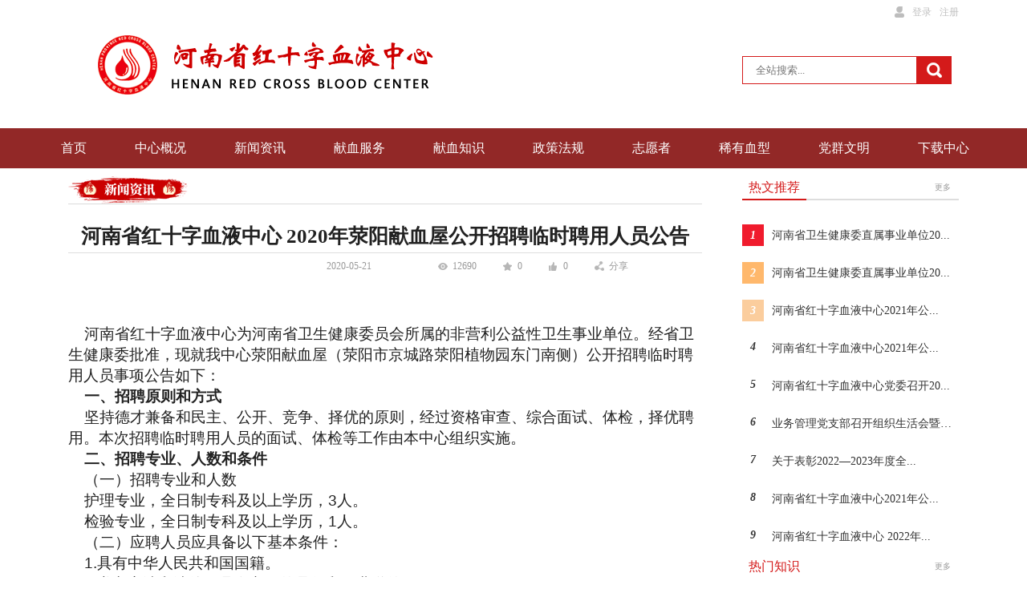

--- FILE ---
content_type: text/html; charset=UTF-8
request_url: https://www.hnxyzx.net/index.php/site/page/index/2956/category_id/134777/news_id/170675/ct_id/315/okcode/3bcbddf769515b30143593f73df08408364e1645fcb8dadb29c223d323ef8d96
body_size: 14191
content:
<!DOCTYPE html>
<html lang="en">
    <head>
        <meta charset="utf-8"/>
        <title>信息公开</title>
        <META content="" name="keywords">
        <META content="" name="description">
        <meta name="referrer" content="strict-origin-when-cross-origin" />
        <link rel="stylesheet" type="text/css" href="/css/base/site_base_2.css?AppVer=2026011508500601">
        <link rel="stylesheet" type="text/css" href="/css/model/view/tt/htt/title_19/2.css?AppVer=2026011409331001">
	<link rel="stylesheet" type="text/css" href="/css/model/layout/tt/htt/title_1/2.css?AppVer=2026011409331001">
	<link rel="stylesheet" type="text/css" href="/css/model/layout/ct/news_content/news_content_3/2.css?AppVer=2026011409331001">
	<link rel="stylesheet" type="text/css" href="/css/model/layout/lt/pwlt/hhpwlt/article_top_1/2.css?AppVer=2026011409331001">
	
        <script type="text/javascript">var __AppPath="https://www.hnxyzx.net/index.php";</script>
        <script type="text/javascript">var __AppFileUploadUrl="https://upload.china-xianxue.com/index.php/Upload";</script>
        <script type="text/javascript">var __ServerID="CMS_APP_SERVER_01";</script>
        <script type="text/javascript">var __ServerDomain="https://log.china-xianxue.com";</script>
        <script type="text/javascript">var __PageID="2956";</script>
        <script type="text/javascript">var __StyleID="2";</script>
        <script type="text/javascript">var __RequestToken="";</script>
        <script type="text/javascript">var __Platform="3";</script>
        <script type="text/javascript">var __loginUrl="https://sso.china-xianxue.com/index.php/tools/login/loginPhone/index?ctid=315&ptid=3&appKey=3BCE05CA068EA5661AFA0E904B4A158C&rdUrl=https%3A%2F%2Fwww.hnxyzx.net%2Findex.php%2Fsite%2Fpage%2Findex%2F2956%2Fcategory_id%2F134777%2Fnews_id%2F170675%2Fct_id%2F315%2Fokcode%2F3bcbddf769515b30143593f73df08408364e1645fcb8dadb29c223d323ef8d96&okcode=ba69d3cfb6b72be6f43f492b86fac935baa5f5acde74eb5188cce8a383880fac";</script>
        <script type="text/javascript">var __memberLoginUrl="https://sso.china-xianxue.com/index.php/tools/login/loginPhone/index?ctid=315&ptid=3&appKey=3BCE05CA068EA5661AFA0E904B4A158C&rdUrl=https%3A%2F%2Fwww.hnxyzx.net%2Findex.php%2Fsite%2Fpage%2Findex%2F2956%2Fcategory_id%2F134777%2Fnews_id%2F170675%2Fct_id%2F315%2Fokcode%2F3bcbddf769515b30143593f73df08408364e1645fcb8dadb29c223d323ef8d96&okcode=ba69d3cfb6b72be6f43f492b86fac935baa5f5acde74eb5188cce8a383880fac&isMb=1&okcode=b5c8558f6c2b5165edbd9428d8bd7251847a406605d40c5bb824eacc5e3ba3a5";</script>
        <script type="text/javascript">var __authUrl="https://sso.china-xianxue.com/index.php/tools/login/loginPhone/index?ctid=315&ptid=3&appKey=3BCE05CA068EA5661AFA0E904B4A158C&isAuth=1&rdUrl=https%3A%2F%2Fwww.hnxyzx.net%2Findex.php%2Fsite%2Fpage%2Findex%2F2956%2Fcategory_id%2F134777%2Fnews_id%2F170675%2Fct_id%2F315%2Fokcode%2F3bcbddf769515b30143593f73df08408364e1645fcb8dadb29c223d323ef8d96&okcode=f8412dd02d34d3b5b18dd86bd18d53b1ea8ab62068377c8bedc769a0d784a160";</script>
        <script type="text/javascript">var __isLogin="false";</script>
        <script type="text/javascript">var __appLoginToken="eyJoYXNFeGNlcHRpb24iOmZhbHNlLCJlcnJvciI6bnVsbCwidmFsdWUiOnsiaXNMb2dpbiI6ZmFsc2V9fQ==";</script>


        <script type="text/javascript">var __SSID="607819acf1caefa150b838412ca8a7348c9a8ea4";</script>
        <script type="text/javascript">var __MBID="";</script>
        <script type="text/javascript">var __CTID="315";</script>
        <script type="text/javascript">var __RUNENV="production";</script> 
        <script type="text/javascript">var __encryptCiphertext="-----BEGIN PUBLIC KEY-----\nMIGfMA0GCSqGSIb3DQEBAQUAA4GNADCBiQKBgQCrFFt9NCwhZubAc1uzAjn5Dc\/A\n6PDMQiFDUUA4+YfHJevLErvUAiH1btg+S+qsiR7b1x5gDRCUcPcB3YOlbbXBrHdL\nZUz64rYWdVs6wwATTra292KvkeFDdl6bQsFPGlWH\/PYBuAI+9yoZ2oPvQktOHRb8\n6l7rNNrsvsqhV0YtJQIDAQAB\n-----END PUBLIC KEY-----";</script>
        <script type="text/javascript">var __PageModels=[{"customerId":"315","platfrom":3,"pageId":"2956","modelId":415,"jsonObj":{"startInTime":1768905866.702971,"unid":null,"memberId":0,"pnid":0,"openId":0,"platfrom":3,"requestUrl":"L2luZGV4LnBocC9zaXRlL3BhZ2UvaW5kZXgvMjk1Ni9jYXRlZ29yeV9pZC8xMzQ3NzcvbmV3c19pZC8xNzA2NzUvY3RfaWQvMzE1L29rY29kZS8zYmNiZGRmNzY5NTE1YjMwMTQzNTkzZjczZGYwODQwODM2NGUxNjQ1ZmNiOGRhZGIyOWMyMjNkMzIzZWY4ZDk2","referUrl":"","remoteAddr":"MTAuMTA1LjIwNS4xNDg=","userAgent":"[base64]","pageId":0,"endOutTime":1768905866.948102}},{"customerId":"315","platfrom":3,"pageId":"2956","modelId":441,"jsonObj":{"startInTime":1768905866.702971,"unid":null,"memberId":0,"pnid":0,"openId":0,"platfrom":3,"requestUrl":"L2luZGV4LnBocC9zaXRlL3BhZ2UvaW5kZXgvMjk1Ni9jYXRlZ29yeV9pZC8xMzQ3NzcvbmV3c19pZC8xNzA2NzUvY3RfaWQvMzE1L29rY29kZS8zYmNiZGRmNzY5NTE1YjMwMTQzNTkzZjczZGYwODQwODM2NGUxNjQ1ZmNiOGRhZGIyOWMyMjNkMzIzZWY4ZDk2","referUrl":"","remoteAddr":"MTAuMTA1LjIwNS4xNDg=","userAgent":"[base64]","pageId":0,"endOutTime":1768905866.949109}},{"customerId":"315","platfrom":3,"pageId":"2956","modelId":5,"jsonObj":{"startInTime":1768905866.702971,"unid":null,"memberId":0,"pnid":0,"openId":0,"platfrom":3,"requestUrl":"L2luZGV4LnBocC9zaXRlL3BhZ2UvaW5kZXgvMjk1Ni9jYXRlZ29yeV9pZC8xMzQ3NzcvbmV3c19pZC8xNzA2NzUvY3RfaWQvMzE1L29rY29kZS8zYmNiZGRmNzY5NTE1YjMwMTQzNTkzZjczZGYwODQwODM2NGUxNjQ1ZmNiOGRhZGIyOWMyMjNkMzIzZWY4ZDk2","referUrl":"","remoteAddr":"MTAuMTA1LjIwNS4xNDg=","userAgent":"[base64]","pageId":0,"endOutTime":1768905866.952262}},{"customerId":"315","platfrom":3,"pageId":"2956","modelId":25,"jsonObj":{"startInTime":1768905866.702971,"unid":null,"memberId":0,"pnid":0,"openId":0,"platfrom":3,"requestUrl":"L2luZGV4LnBocC9zaXRlL3BhZ2UvaW5kZXgvMjk1Ni9jYXRlZ29yeV9pZC8xMzQ3NzcvbmV3c19pZC8xNzA2NzUvY3RfaWQvMzE1L29rY29kZS8zYmNiZGRmNzY5NTE1YjMwMTQzNTkzZjczZGYwODQwODM2NGUxNjQ1ZmNiOGRhZGIyOWMyMjNkMzIzZWY4ZDk2","referUrl":"","remoteAddr":"MTAuMTA1LjIwNS4xNDg=","userAgent":"[base64]","pageId":0,"endOutTime":1768905866.953307}},{"customerId":"315","platfrom":3,"pageId":"2956","modelId":5,"jsonObj":{"startInTime":1768905866.702971,"unid":null,"memberId":0,"pnid":0,"openId":0,"platfrom":3,"requestUrl":"L2luZGV4LnBocC9zaXRlL3BhZ2UvaW5kZXgvMjk1Ni9jYXRlZ29yeV9pZC8xMzQ3NzcvbmV3c19pZC8xNzA2NzUvY3RfaWQvMzE1L29rY29kZS8zYmNiZGRmNzY5NTE1YjMwMTQzNTkzZjczZGYwODQwODM2NGUxNjQ1ZmNiOGRhZGIyOWMyMjNkMzIzZWY4ZDk2","referUrl":"","remoteAddr":"MTAuMTA1LjIwNS4xNDg=","userAgent":"[base64]","pageId":0,"endOutTime":1768905866.954305}},{"customerId":"315","platfrom":3,"pageId":"2956","modelId":25,"jsonObj":{"startInTime":1768905866.702971,"unid":null,"memberId":0,"pnid":0,"openId":0,"platfrom":3,"requestUrl":"L2luZGV4LnBocC9zaXRlL3BhZ2UvaW5kZXgvMjk1Ni9jYXRlZ29yeV9pZC8xMzQ3NzcvbmV3c19pZC8xNzA2NzUvY3RfaWQvMzE1L29rY29kZS8zYmNiZGRmNzY5NTE1YjMwMTQzNTkzZjczZGYwODQwODM2NGUxNjQ1ZmNiOGRhZGIyOWMyMjNkMzIzZWY4ZDk2","referUrl":"","remoteAddr":"MTAuMTA1LjIwNS4xNDg=","userAgent":"[base64]","pageId":0,"endOutTime":1768905866.955287}}];</script>
        
        <script type="text/javascript">  
            var __hideRedirect = function(url,callback){var et = document.createElement("script");et.id="hideRedirect";et.type = "text/javascript"; et.async = false ;et.src = url ;if(__Platform != 1){et.onload=function(){callback.call();};}else{setTimeout(callback,3000);}var s = document.getElementsByTagName("script")[0];s.parentNode.insertBefore(et,s); };
            (function() {
                if (window.egos && window.egos.shellLogin) {
                    window.egos.shellLogin(JSON.stringify( {"isLogin":__isLogin,"appLoginToken":__appLoginToken} ));
                } else if (window.webkit && window.webkit.messageHandlers.shellLogin) {
                    window.webkit.messageHandlers.shellLogin.postMessage(JSON.stringify({"isLogin":__isLogin, "appLoginToken":__appLoginToken}));
                } else {
                    console.log("非App场景。");
                }
            })();
        </script>
        <script type="text/javascript" src="/js/base/sha/sha256.js?AppVer=2026011508500601"></script>
        <script type="text/javascript" src="/js/base/jsencrypt/jsencrypt.min.js?AppVer=2026011508500601"></script>
        <script src="/mvvm/avalon.js?AppVer=2026011508500601" type="text/javascript"></script>
        <script src="/js/base/common.js?AppVer=2026011508500601" type="text/javascript"></script>
        <script>
            avalon.library("sui", {});
            require(["./scb/ajax/scb.ajaxNM"]);
        </script>
    </head>
        
        <body  >
        	
        <link rel="stylesheet" type="text/css" href="/css/model/moudle/login/login_9/2.css?AppVer=2026011409331001">
	<link rel="stylesheet" type="text/css" href="/css/model/layout/ot/pic/picv/pic_1/2.css?AppVer=2026011409331001">
	<link rel="stylesheet" type="text/css" href="/css/model/layout/other/all_search_2/2.css?AppVer=2026011409331001">
	<link rel="stylesheet" type="text/css" href="/css/model/layout/nv/mn/hmn/menu_7/2.css?AppVer=2026011409331001">
	<link rel="stylesheet" type="text/css" href="/css/model/layout/nv/cs/menu_4/2.css?AppVer=2026011409331001">
	<link rel="stylesheet" type="text/css" href="/css/model/view/bottom/footer_2/2.css?AppVer=2026011409331001">
	<link rel="stylesheet" type="text/css" href="/css/model/view/tt/htt/title_11/2.css?AppVer=2026011409331001">
	<link rel="stylesheet" type="text/css" href="/css/model/layout/nv/cs/menu_1/2.css?AppVer=2026011409331001">
	<div class='ordinary-container clearfix' style='width:100%;margin-top:0px;'>
	<div class='ordinary-container clearfix' style='width:1110px;margin-left:auto;margin-top:0px;margin-right:auto;'>
	<div class='ordinary-container clearfix' style='width:390px;float:left;margin-left:720px;margin-top:0px;'>
	<link href="/css/model/moudle/login/login_9/0.css?AppVer=2026011508500601" rel="stylesheet" type="text/css"/>
<!--moduleID=473 会员登录9 begin-->
<!-- 页面顶部登录 导航 -->
<div id="module_login_login_9_521368" class="module-login-login-9" style="width:150px;height:30px;float:left;margin-left:240px;margin-top:0px; ">
            <!--未登录 begin-->
        <div class="module-login-login-9-before clearfix">
                                        <span class="long-icon" style="background-image:url(https://files.china-xianxue.com/files/315/1/2020/07/20/16_18_923282202904.png);"></span>
                        <a  style="color:#C0C0C0" class="login-btn" href="https://sso.china-xianxue.com/index.php/tools/login/loginPhone/index?ctid=315&ptid=3&appKey=3BCE05CA068EA5661AFA0E904B4A158C&rdUrl=https%3A%2F%2Fwww.hnxyzx.net%2Findex.php%2Fsite%2Fpage%2Findex%2F2956%2Fcategory_id%2F134777%2Fnews_id%2F170675%2Fct_id%2F315%2Fokcode%2F3bcbddf769515b30143593f73df08408364e1645fcb8dadb29c223d323ef8d96&okcode=ba69d3cfb6b72be6f43f492b86fac935baa5f5acde74eb5188cce8a383880fac">登录</a>
                        <a style="color:#C0C0C0" href="https://sso.china-xianxue.com/index.php/tools/login/loginPhone/index?ctid=315&ptid=3&appKey=3BCE05CA068EA5661AFA0E904B4A158C&rdUrl=https%3A%2F%2Fwww.hnxyzx.net%2Findex.php%2Fsite%2Fpage%2Findex%2F2956%2Fcategory_id%2F134777%2Fnews_id%2F170675%2Fct_id%2F315%2Fokcode%2F3bcbddf769515b30143593f73df08408364e1645fcb8dadb29c223d323ef8d96&okcode=ba69d3cfb6b72be6f43f492b86fac935baa5f5acde74eb5188cce8a383880fac">注册</a>
                    </div>
        <!--未登录 end-->
    </div>  
<!--moduleID=473 会员登录9 end-->	</div>
	</div>
	</div>
	<div class='ordinary-container clearfix' style='width:100%;margin-top:10px;'>
	<div class='ordinary-container clearfix' style='width:1110px;margin-left:auto;margin-top:0px;margin-right:auto;'>
	<!--module_ID=1 图片模块_1 begin-->
<div id="layout_ot_pic_picv_pic_1_521371" class="layout-ot-pic-picv-pic-1 " style="width:510px;height:110px;float:left;margin-left:0px;margin-top:0px;">
    <!-- logo begin-->
        <a href="/index.php/site/page/index/2914/ct_id/315/okcode/4bf03e20495a428bfd03043a5a1610df4cb51da96decad97378e45a201b60291" target="_self"><img style=" width: auto;height:auto"  src="https://files.china-xianxue.com/files/315/1/2020/07/20/481_84_562068775006.png" alt="" id="pic_img_521371"/></a>
        <!-- logo end-->
</div>
<!--module_ID=1 图片模块_1 end-->

<script>
    $f.addModelAnimation("layout_ot_pic_picv_pic_1_" + 521371, "layout-ot-pic-picv-pic-1 "+ '');
</script>
<script>
    require(["../app/views/model/layout/ot/pic/picv/pic_1/pic_1_amd.js"], function (fn) {
        fn(521371,"","https:\/\/files.china-xianxue.com\/files\/315\/1\/2020\/07\/20\/481_84_562068775006.png","0")
    });
</script>
	<script>
    var __other_all_search_2_layout_id=521372;
    var __other_all_search_2_is_blank = '';
    var __other_all_search_2_is_empty = '';
</script>
<!--modelID=183 站内搜索2 begin-->
<div style="width:270px;height:110px;float:left;margin-left:330px;margin-top:0px;" class="layout-other-all-search-2" id="layout_other_all_search_2_521372">
    <div class="all-search-2-big-box clearfix" style="border-radius:5px;padding-top:30px;padding-bottom:3px;">
        <input id="layout_other_all_search_2_search_value_521372" 
                   style="width:200px;                                                height:33px;" 
                   class="all-search-2-text" type="text" placeholder="全站搜索..."/>
            
        <span class="all-search-2-button1" 
              onclick="all_search_click('1575','{&quot;index&quot;:1575}')" 
              style="                    height:35px;                    line-height:35px;                    ">
                    </span>
    </div>
</div>
<!--modelID=183 站内搜索2 end-->
	</div>
	</div>
	<div class='ordinary-container clearfix' style='width:100%;background:#922827;margin-top:10px;'>
	<!--module_ID=184 横向菜单4 begin-->
<div style="width:100%;float:left;margin-left:0px;margin-top:0px;margin-top:auto;" class="layout-nv-mn-hmn-menu-7" id="layout_nv_mn_hmn_menu_7_521374">
    <div class="menu-7-box">
        <ul class="menu-7-nav clearfix">
                                <li class="nav-li">
                                                <a target="_self" class="nav-item" href="/index.php/site/page/index/2982/ct_id/315/okcode/7dd9fe14b4895aa2c812db89ca4e62208901587197a1399e6710d0a0a890f306">
                                                首页</a> 
                    </li>
                                        <li class="nav-li">
                                                <a target="_self" class="nav-item" href="/index.php/site/page/index/2933/ct_id/315/okcode/af34f9df7735b8c27d79416f7567db5476b8037fa643248f4540b75e86d9a0ba">
                                                中心概况</a> 
                    </li>
                                        <li class="nav-li">
                                                <a target="_self" class="nav-item" href="/index.php/site/page/index/2947/ct_id/315/okcode/4c632e7f6ab6d7010b24fba07f7d41e1fbfd00c5b5384ef4ebe458d18b2e776e">
                                                新闻资讯</a> 
                    </li>
                                        <li class="nav-li">
                                                <a target="_self" class="nav-item" href="/index.php/site/page/index/2930/ct_id/315/okcode/72a101b5326eb8b94a2effc9820a2275598ffdbb4ffafa46a75461cdae5ee067">
                                                献血服务</a> 
                    </li>
                                        <li class="nav-li">
                                                <a target="_self" class="nav-item" href="/index.php/site/page/index/2934/ct_id/315/okcode/0caacb7291e97d59544b69db6251694aa4df3c65feb51506a03669ee511c974d">
                                                献血知识</a> 
                    </li>
                                        <li class="nav-li">
                                                <a target="_self" class="nav-item" href="/index.php/site/page/index/2972/ct_id/315/okcode/f579674f238356561424a319e8de1e69956149250ba5381b4b0d8b72915dd6d5">
                                                政策法规</a> 
                    </li>
                                        <li class="nav-li">
                                                <a target="_self" class="nav-item" href="/index.php/site/page/index/2931/ct_id/315/okcode/fef7416aa7a194ad76f779e38df1adda6eebe973839457fd4f55963d687ba24c">
                                                志愿者</a> 
                    </li>
                                        <li class="nav-li">
                                                <a target="_self" class="nav-item" href="/index.php/site/page/index/2965/ct_id/315/okcode/eef85457c04937823c8b9207ce144efc359b808aa3049d3ba971df8b57d4e3c7">
                                                稀有血型</a> 
                    </li>
                                        <li class="nav-li">
                                                <a target="_self" class="nav-item" href="/index.php/site/page/index/2955/ct_id/315/okcode/3654784ea15a602882ac0b671ffd44916b130f6f7bc4d6a124bb9e7ff26ac0ab">
                                                党群文明</a> 
                    </li>
                                        <li class="nav-li">
                                                <a target="_self" class="nav-item" href="/index.php/site/page/index/2960/ct_id/315/okcode/3165e3bec90b9aeb0e185a1115dc8dc4255755053398ba4532c7bb3974b4c0d1">
                                                下载中心</a> 
                    </li>
                                
        </ul>
    </div>
</div>
<style>
        .layout-nv-mn-hmn-menu-7 .menu-7-box
    {
        background:#922827; 
    }
            .layout-nv-mn-hmn-menu-7 .nav-item
    {
        color:#FFFFFF;
    }
            .layout-nv-mn-hmn-menu-7 .nav-item:hover
    {
        background: #ddb32f;
    }
            .layout-nv-mn-hmn-menu-7 .active
    {
        background: #ddb32f;
    }
        
</style>
<!--module_ID=184 横向菜单4 end-->
	</div>
	<div class='ordinary-container clearfix' style='width:100%;margin-top:10px;'>
	<div class='ordinary-container clearfix'  style='width:1110px;margin-left:auto;margin-top:0px;margin-right:auto;'>
	<div class='ordinary-container clearfix' style='width:100%;float:left;margin-left:0px;margin-top:0px;'>
	<div class='ordinary-container clearfix' style='width:1110px;margin-left:auto;margin-top:0px;margin-right:auto;'>
	<div class='ordinary-container clearfix' style='width:790px;float:left;margin-left:0px;margin-top:0px;'>
	
<!--module_ID=415 横向图标标题2(含更多) begin-->
<div style="width:790px;height:30px;float:left;margin-left:0px;margin-top:0px;margin-bottom:20px;"  class="view-tt-htt-title-19 "  id="view_tt_htt_title_19_501320">
    
    <div  class="title-19-box clearfix
            bottom-border "  style="text-align: left;">
        
                <img  class="tit-img 
                "
            src="https://files.china-xianxue.com/files/315/1/2020/07/24/150_34_016684650905.png" />
                    </div>
</div>
<!--module_ID=415 横向图标标题2(含更多) end-->

<script>
    require(["../app/views/model/view/tt/htt/title_19/title_19_amd.js"], function (fn) {
        fn(501320,'')
    });
</script>
	<link href="/css/model/layout/ct/news_content/news_content_3/0.css?AppVer=2026011508500601" rel="stylesheet" type="text/css"/>
<!--modelId=441 详情内容展示3 begin-->
<div style="width:790px;float:left;margin-left:0px;margin-top:10px;" class="layout-ct-news-content-3 " id="layout_ct_news_content_3_501321">
        <!--新闻标题begin-->
    <div class="top-title-box" style="text-align: center;">
        <h1>河南省红十字血液中心  2020年荥阳献血屋公开招聘临时聘用人员公告</h1>
        <div class="news-content-3-subtitle">
                    </div>
        <div class="bot-cont clearfix">
            <span class="left-icon" style="visibility:hidden;">来源：未知来源</span>
            <span class="data-box" style="visibility:hidden;">作者：佚名</span>
            <span class="data-box">2020-05-21</span>
            <span class="bot-icon browse-num browse-spe">12690</span>
            <!--<span class="bot-icon share"></span>-->
            <span class="bot-icon collect-num" name="collect_num501321"
                  tabindex="0">
                0            </span>
            <span class="bot-icon zan-num"
                tabindex="0"
                name="zan_num_501321">
                0            </span>
                        <!--河南news_id: 188243文章不显示分享-->
            <span class="bot-icon share" id="share_501321">分享</span>
                    </div>
        <div class="share-box top-share" id="share_box_501321">
            <!--<div class="share-qr-code">-->
                <i></i>
                <div class="share-imgs">
                    <img id="news_content_501321" src="" />
                </div>
                <p class="share-tit">扫一扫 在手机阅读，分享本文</p>
            <!--</div>-->
<!--            <div class="share-code-pic" style="background-image: url(https://files.china-xianxue.com/files/1/1/2019/08/27/165_166_474165523355.png);"></div>
            <p class="share-tit">扫一扫，分享到手机查看</p>-->
        </div>
        
    </div>
    <!--新闻标题end-->
    <!--新闻-详情begin-->
        <div class="content-detial-layer html-editor">
        <p style="text-align: center;">
	&nbsp;</p>
<p>
	<span style="font-family:宋体,tahoma,arial,sans-serif;"><span style="font-size:18.7px;">&nbsp; &nbsp; 河南省红十字血液中心为河南省卫生健康委员会所属的非营利公益性卫生事业单位。经省卫生健康委批准，现就我中心荥阳献血屋（荥阳市京城路荥阳植物园东门南侧）公开招聘临时聘用人员事项公告如下： </span></span></p>
<p>
	<strong><span style="font-family:黑体,tahoma,arial,宋体,sans-serif;"><span style="font-size:18.7px;">&nbsp; &nbsp; 一、招聘原则和方式</span></span></strong></p>
<p>
	<span style="font-family:宋体,tahoma,arial,sans-serif;"><span style="font-size:18.7px;">&nbsp; &nbsp; 坚持德才兼备和民主、公开、竞争、择优的原则，经过资格审查、综合面试、体检，择优聘用。本次招聘临时聘用人员的面试、体检等工作由本中心组织实施。</span></span></p>
<p>
	<strong><span style="font-family:黑体,tahoma,arial,宋体,sans-serif;"><span style="font-size:18.7px;">&nbsp; &nbsp; 二、招聘专业、人数和条件</span></span></strong></p>
<p>
	<span style="font-family:宋体,tahoma,arial,sans-serif;"><span style="font-size:18.7px;">&nbsp; &nbsp; （一）招聘专业和人数</span></span></p>
<p>
	<span style="font-family:宋体,tahoma,arial,sans-serif;"><span style="font-size:18.7px;">&nbsp; &nbsp; 护理专业，全日制专科及以上学历，3人。</span></span></p>
<p>
	<span style="font-family:宋体,tahoma,arial,sans-serif;"><span style="font-size:18.7px;">&nbsp; &nbsp; 检验专业，全日制专科及以上学历，1人。</span></span></p>
<p>
	<span style="font-family:宋体,tahoma,arial,sans-serif;"><span style="font-size:18.7px;">&nbsp; &nbsp; （二）应聘人员应具备以下基本条件：</span></span></p>
<p>
	<span style="font-family:宋体,tahoma,arial,sans-serif;"><span style="font-size:18.7px;">&nbsp; &nbsp; 1.具有中华人民共和国国籍。</span></span></p>
<p>
	<span style="font-family:宋体,tahoma,arial,sans-serif;"><span style="font-size:18.7px;">&nbsp; &nbsp; 2.遵守宪法和法律，具有良好的品行和职业道德。</span></span></p>
<p>
	<span style="font-family:宋体,tahoma,arial,sans-serif;"><span style="font-size:18.7px;">&nbsp; &nbsp; 3.具有与招聘岗位相适应的年龄、学历学位、专业和技能条件。</span></span></p>
<p>
	<span style="font-family:宋体,tahoma,arial,sans-serif;"><span style="font-size:18.7px;">&nbsp; &nbsp; 4.适应岗位要求的身体条件。</span></span></p>
<p>
	<span style="font-family:宋体,tahoma,arial,sans-serif;"><span style="font-size:18.7px;">&nbsp; &nbsp; 5.年龄在28周岁以下（1992年6月以后出生）；有护</span></span><span style="font-size: 18.7px; font-family: 宋体, tahoma, arial, sans-serif;">士长工作经历的人员年龄适当放宽。</span></p>
<p>
	<span style="font-family:宋体,tahoma,arial,sans-serif;"><span style="font-size:18.7px;">&nbsp; &nbsp; 6.荥阳市有食宿条件的人员优先考虑。</span></span></p>
<p>
	<span style="font-family:宋体,tahoma,arial,sans-serif;"><span style="font-size:18.7px;">&nbsp; &nbsp; 7.具备岗位所需要的其他条件。</span></span></p>
<p>
	<span style="font-family:宋体,tahoma,arial,sans-serif;"><span style="font-size:18.7px;">&nbsp; &nbsp; （三）应聘人员有以下情形之一的，不得报名：</span></span></p>
<p>
	<span style="font-family:宋体,tahoma,arial,sans-serif;"><span style="font-size:18.7px;">&nbsp; &nbsp; 1.现役军人、试用期内的公务员和试用期内的事业单位工作人员、在读的未毕业在校生不在招聘范围。</span></span></p>
<p>
	<span style="font-family:宋体,tahoma,arial,sans-serif;"><span style="font-size:18.7px;">&nbsp; &nbsp; 2.刑事处罚期限未满或者涉嫌违法犯罪正在接受调查的人员。</span></span></p>
<p>
	<span style="font-family:宋体,tahoma,arial,sans-serif;"><span style="font-size:18.7px;">&nbsp; &nbsp; 3.尚未解除党纪、政纪处分或正在接受纪律审查的人员。</span></span></p>
<p>
	<span style="font-family:宋体,tahoma,arial,sans-serif;"><span style="font-size:18.7px;">&nbsp; &nbsp; 4.曾在公务员招录、事业单位公开招聘考试中被认定有舞弊等严重违反招聘纪律行为的人员。</span></span></p>
<p>
	<span style="font-family:宋体,tahoma,arial,sans-serif;"><span style="font-size:18.7px;">&nbsp; &nbsp; 5.国家和省另有规定不得应聘到事业单位的人员。</span></span></p>
<p>
	<strong><span style="font-family:黑体,tahoma,arial,宋体,sans-serif;"><span style="font-size:18.7px;">&nbsp; &nbsp; 三、招聘程序</span></span></strong></p>
<p>
	<span style="font-family:宋体,tahoma,arial,sans-serif;"><span style="font-size:18.7px;">&nbsp; &nbsp; （一）报名和资格初审</span></span></p>
<p>
	<span style="font-family:宋体,tahoma,arial,sans-serif;"><span style="font-size:18.7px;">&nbsp; &nbsp; 报名时间为2020年5月21日至5月27日，采用电子信箱报名的方式进行。报名人员下载《2020年河南省红十字血液中心招聘报名表》，<a href="mailto:%E5%A1%AB%E5%86%99%E6%8A%A5%E5%90%8D%E8%A1%A8%E5%90%8E%E5%8F%91%E9%80%81%E5%88%B0%E5%8D%95%E4%BD%8D%E7%9A%84%E7%94%B5%E5%AD%90%E4%BF%A1%E7%AE%B1hnsxyzxrsk@163.com"><span style="text-decoration-line: none;"><span style="color:windowtext;">填写报名表后与本人的电子照片</span></span><span style="text-decoration-line: none;"><span style="color:windowtext;">(</span></span><span style="text-decoration-line: none;"><span style="color:windowtext;">需为近期免冠正面证件照片；蓝底或白底，</span></span><span style="text-decoration-line: none;"><span style="color:windowtext;">JPG</span></span><span style="text-decoration-line: none;"><span style="color:windowtext;">或</span></span><span style="text-decoration-line: none;"><span style="color:windowtext;">JPEG</span></span><span style="text-decoration-line: none;"><span style="color:windowtext;">格式，照片宽度不低于</span></span><span style="text-decoration-line: none;"><span style="color:windowtext;">295</span></span><span style="text-decoration-line: none;"><span style="color:windowtext;">像素，高度不低于</span></span><span style="text-decoration-line: none;"><span style="color:windowtext;">413</span></span><span style="text-decoration-line: none;"><span style="color:windowtext;">像素；文件命名规则为姓名</span></span><span style="text-decoration-line: none;"><span style="color:windowtext;">+</span></span><span style="text-decoration-line: none;"><span style="color:windowtext;">身份证号</span></span><span style="text-decoration-line: none;"><span style="color:windowtext;">.jpg</span></span><span style="text-decoration-line: none;"><span style="color:windowtext;">，如张三</span></span><span style="text-decoration-line: none;"><span style="color:windowtext;">410105***.jpg)</span></span><span style="text-decoration-line: none;"><span style="color:windowtext;">发送到电子信箱</span></span><span style="text-decoration-line: none;"><span style="color:windowtext;">hnsxyzxrsk@163.com</span></span></a>，报名对象限报一个岗位。</span></span></p>
<p>
	<span style="font-family:宋体,tahoma,arial,sans-serif;"><span style="font-size:18.7px;">&nbsp; &nbsp; 资格审查时间为2020年5月28日至29日（上午8:00-11:30，下午2:30-5:30），应聘者均需携带本人身份证、毕业证、学位证、学历认证的原件和复印件各一份；报名护理岗位人员需提供护士执业资格证的原件和复印件各一份，由本人签名的《2020年河南省红十字血液中心招聘报名表》2份；2018年和2019年尚处在择业期间的毕业生还需要提供学校开具的推荐信，有工作经历的提供最后工作单位开具的现实表现及无违法违纪证明，到河南省红十字血液中心行政楼504房间进行审核。</span></span></p>
<p>
	<span style="font-family:宋体,tahoma,arial,sans-serif;"><span style="font-size:18.7px;">&nbsp;&nbsp;&nbsp;&nbsp; （二）面试</span></span></p>
<p>
	<span style="font-family:宋体,tahoma,arial,sans-serif;"><span style="font-size:18.7px;">&nbsp; &nbsp; 采取综合面试方式择优入围体检人员。由综合面试评委组通过评委随机提问，进行面试打分，当场公布面试个人成绩。</span></span></p>
<p>
	<span style="font-family:宋体,tahoma,arial,sans-serif;"><span style="font-size:18.7px;">&nbsp; &nbsp; 面试时，应聘者需携带身份证以证明本人身份。</span></span></p>
<p>
	<span style="font-family:宋体,tahoma,arial,sans-serif;"><span style="font-size:18.7px;">&nbsp; &nbsp; （三）体检</span></span></p>
<p>
	<span style="font-family:宋体,tahoma,arial,sans-serif;"><span style="font-size:18.7px;">&nbsp; &nbsp; 根据面试成绩，按照专业招聘人数1:1.5的比例，从高分到低分确定参加体检的人员。体检对象放弃体检或因体检不合格出现缺额的，按面试成绩从高分到低分依次递补。体检标准参照《公务员录用体检通用标准》执行。</span></span></p>
<p>
	<span style="font-family:宋体,tahoma,arial,sans-serif;"><span style="font-size:18.7px;">&nbsp; &nbsp; （四）公示、聘用</span></span></p>
<p>
	<span style="font-family:宋体,tahoma,arial,sans-serif;"><span style="font-size:18.7px;">&nbsp; &nbsp; 根据综合面试、体检等情况，由中心择优确定拟临时聘用对象，并在中心网站（http://www.hnxyzx.org/）上公示，公示期限7个工作日。公示期间，对反映有严重问题并查实的，取消聘用资格。</span></span></p>
<p>
	<span style="font-family:宋体,tahoma,arial,sans-serif;"><span style="font-size:18.7px;">&nbsp; &nbsp; 经公示无异议后，与我中心签订劳动合同，试用期满后符合要求的人员将缴纳相关社保。</span></span></p>
<p>
	<strong><span style="font-family:黑体,tahoma,arial,宋体,sans-serif;"><span style="font-size:18.7px;">&nbsp; &nbsp; 四、提示</span></span></strong></p>
<p>
	<span style="font-family:宋体,tahoma,arial,sans-serif;"><span style="font-size:18.7px;">&nbsp; &nbsp; 面试、体检等相关要求和时间安排以本中心发布的信息为准。请应聘人员随时关注&ldquo;河南省红十字血液中心&rdquo;网站，因本人不及时阅读相关要求和信息造成的后果，责任自负。</span></span></p>
<p>
	<span style="font-family:宋体,tahoma,arial,sans-serif;"><span style="font-size:18.7px;">&nbsp; &nbsp; 联系人：王老师</span></span></p>
<p>
	<span style="font-family:宋体,tahoma,arial,sans-serif;"><span style="font-size:18.7px;">&nbsp; &nbsp; 联系方式：0371-63979176</span></span></p>
<p>
	<span style="font-family:宋体,tahoma,arial,sans-serif;"><span style="font-size:18.7px;">&nbsp; &nbsp; 河南省红十字中心地址：郑州市同乐路和卫生路交叉口向东100米路南。</span></span></p>
<p>
	&nbsp;</p>
<p>
	<span style="font-family:宋体,tahoma,arial,sans-serif;"><span style="font-size:18.7px;">&nbsp; &nbsp; 附件：<span style="letter-spacing:-1.0pt;">《</span><span style="letter-spacing:-1.0pt;">2020</span><span style="letter-spacing:-1.0pt;">年</span>河南省红十字血液中心招聘报名表<span style="letter-spacing:-.5pt;">》</span></span></span></p>
<p>
	&nbsp;</p>
<p>
	&nbsp;</p>
<p style="text-align: right;">
	<span style="font-family:宋体,tahoma,arial,sans-serif;"><span style="font-size:18.7px;"><span style="letter-spacing:-.5pt;">河南省红十字血液中心</span></span></span></p>
<p style="text-align: right;">
	<span style="font-family:宋体,tahoma,arial,sans-serif;"><span style="font-size:18.7px;">&nbsp;&nbsp;&nbsp;&nbsp;&nbsp;&nbsp;&nbsp;&nbsp;&nbsp;&nbsp;&nbsp;&nbsp;&nbsp;&nbsp;&nbsp;&nbsp;&nbsp;&nbsp;&nbsp;&nbsp;&nbsp;&nbsp;&nbsp;&nbsp;&nbsp;&nbsp; &nbsp;2020年5月19日</span></span></p>    </div>
    <!--新闻-详情end-->
    <!--来源begin-->
<!--    <p class="news-content-3-source">
            </p>-->
    <!--来源end-->
    <!--阅读begin-->
    <div class="news-content-3-read-2 clearfix" style="height:40px;">
    </div>
    <div class="zan-icon-nums clearfix">
                <span class="bot-icon browse-num browse-spe" name="collect-num501321">12690</span>
        <!--<span class="bot-icon share"></span>-->
        <span class="bot-icon collect-num" name="collect_num501321"
              tabindex="0">
            0        </span>
        <span class="bot-icon zan-num"
                  tabindex="0" name="zan_num_501321">0</span>
                <!--河南news_id: 188243文章不显示分享-->
        <div class="share-btn-box">
            <span class="share-btn-label">分享到</span>
            <div class="share-way clearfix">
                    <script>$f.shareInfo('');</script>
                </div>
<!--            <a class="share-btn renminwang" href=""></a>
            <span class="share-btn pengyouquan" id="pengyouquan_"></span>
            <a  class="share-btn weibo" href=""></a>-->
        </div>
            </div>
    <!--阅读end--> 
        <div class="relevant-new">
                <a href="/index.php/site/page/index/2956/id/170681/ct_id/315/okcode/9b33056d9f978ad4c3213ab1b4cad821a32ea4182b26d1b538410b1dfc35cede" target="_blank"><p>上一篇：采 购 信 息</p></a>
                <a href="/index.php/site/page/index/2956/id/170672/ct_id/315/okcode/a167b6109a82176b585cabb2c0e67f592ce72c97b252f2cae3f9680305262579" target="_blank"><p>下一篇：中 标 公 告</p></a>
            </div>
    </div>
<script>
    require(["../app/views/model/layout/ct/news_content/news_content_3/news_content_3_amd.js"], function (fn) {
        fn(501321,'','170675','https://weixin.china-xianxue.com/index.php/wesite/888/wesite_1/wesite_news/article?pn_id=218&source_id=1&ct_id=315&article_id=170675&type_id=1&okcode=e7cffd871a0ace3ee81119b8116840197a03cc2c28c1268c013c047a3772a536')
    });
</script>
<!--modelID=441 详情内容展示3 end-->
	<div class='ordinary-container clearfix' style='width:790px;height:30px;float:left;margin-left:0px;margin-top:10px;'>
	</div>
	</div>
	<div class='ordinary-container clearfix' style='width:270px;float:left;margin-left:50px;margin-top:0px;'>
	<!--modelID=5 标题与更多begin-->
<div style="width:270px;float:left;margin-left:0px;margin-top:0px;" class="layout-tt-htt-title-1" id="layout_tt_htt_title_1_501324">
    <p class="title-1-title">
        <!--标题begin-->
        <span class="title-1-title-information" >热文推荐</span>
        <!--标题end-->
        <!--More begin-->
        <a target="_blank" href="/index.php/site/page/index/2947/ct_id/315/okcode/4c632e7f6ab6d7010b24fba07f7d41e1fbfd00c5b5384ef4ebe458d18b2e776e" class="title-1-title-more">更多</a>
        <!--More end-->
   </p>
</div> 
<!--modelID=5 标题与更多end-->	<!--module_ID=25 热文排行 begin-->
<div style="width:270px;float:left;margin-left:0px;margin-top:10px;" class="layout-lt-pwlt-hhpwlt-article-top-1" id="layout_lt_pwlt_hhpwlt_article_top_1_501325">
    <div class="article-top-1-tit" style='display:none;'>
        <p class="article-top-1-parent">
            <span class="article-top-1-hot">热文排行</span>
        </p>
        <p class="article-top-1-parent">
            <span class="article-top-1-Eng">TOP ARTICLES</span>
        </p>
    </div>
    <ul class="article-top-1-box clearfix">
                                                    <li class="article-top-1-li"  title="河南省卫生健康委直属事业单位2021年公开招聘方案">
                                                            <a href="/index.php/site/page/index/2956/category_id/134779/news_id/177487/ct_id/315/okcode/d40de409c28917015cb7912c367d2fa904ccca74c6dbbb6df77308d0e1fac740" target="_blank" class="article-top-1-number1">1</a>
                    <a href="/index.php/site/page/index/2956/category_id/134779/news_id/177487/ct_id/315/okcode/d40de409c28917015cb7912c367d2fa904ccca74c6dbbb6df77308d0e1fac740" target="_blank" class="article-top-1-word">河南省卫生健康委直属事业单位20...</a>
                </li>
                                            <li class="article-top-1-li"  title="河南省卫生健康委直属事业单位2021年公开招聘笔试工作安排">
                                                            <a href="/index.php/site/page/index/2956/category_id/134779/news_id/177995/ct_id/315/okcode/6942939cae9b526106a9986c28494f2abe28cf40955ff9f6ab8cebbc629dde5f" target="_blank" class="article-top-1-number2">2</a>
                    <a href="/index.php/site/page/index/2956/category_id/134779/news_id/177995/ct_id/315/okcode/6942939cae9b526106a9986c28494f2abe28cf40955ff9f6ab8cebbc629dde5f" target="_blank" class="article-top-1-word">河南省卫生健康委直属事业单位20...</a>
                </li>
                                            <li class="article-top-1-li"  title="河南省红十字血液中心2021年公开招聘 拟聘用人员公示">
                                                            <a href="/index.php/site/page/index/2956/category_id/134779/news_id/180253/ct_id/315/okcode/d5cfd7cb211575e0bcb4eed1592be78a4c199405557f545f26c63c2f41ca3fa8" target="_blank" class="article-top-1-number3">3</a>
                    <a href="/index.php/site/page/index/2956/category_id/134779/news_id/180253/ct_id/315/okcode/d5cfd7cb211575e0bcb4eed1592be78a4c199405557f545f26c63c2f41ca3fa8" target="_blank" class="article-top-1-word">河南省红十字血液中心2021年公...</a>
                </li>
                                            <li class="article-top-1-li"  title="河南省红十字血液中心2021年公开招聘考察工作通知">
                                                            <a href="/index.php/site/page/index/2956/category_id/134779/news_id/179977/ct_id/315/okcode/f60196b2f031d171d739869b196ed75cb6da0e54d73d4cf3189bb18ac483d172" target="_blank" class="article-top-1-number-spe">4</a>
                    <a href="/index.php/site/page/index/2956/category_id/134779/news_id/179977/ct_id/315/okcode/f60196b2f031d171d739869b196ed75cb6da0e54d73d4cf3189bb18ac483d172" target="_blank" class="article-top-1-word">河南省红十字血液中心2021年公...</a>
                </li>
                                            <li class="article-top-1-li"  title="河南省红十字血液中心党委召开2020年度党员领导干部民主生活会">
                                                            <a href="/index.php/site/page/index/2956/category_id/134779/news_id/174706/ct_id/315/okcode/f7acbaf6317f36b15458931b22cc41600d3e4c179c29e4d07a91dceac6d7285b" target="_blank" class="article-top-1-number-spe">5</a>
                    <a href="/index.php/site/page/index/2956/category_id/134779/news_id/174706/ct_id/315/okcode/f7acbaf6317f36b15458931b22cc41600d3e4c179c29e4d07a91dceac6d7285b" target="_blank" class="article-top-1-word">河南省红十字血液中心党委召开20...</a>
                </li>
                                            <li class="article-top-1-li"  title="业务管理党支部召开组织生活会暨民主评议党员民主评议党支部会议">
                                                            <a href="/index.php/site/page/index/2956/category_id/134779/news_id/174621/ct_id/315/okcode/e399a80bfcb646586df25ddb573784d41f4ede8791835a8d9f3ae35730f2a8a6" target="_blank" class="article-top-1-number-spe">6</a>
                    <a href="/index.php/site/page/index/2956/category_id/134779/news_id/174621/ct_id/315/okcode/e399a80bfcb646586df25ddb573784d41f4ede8791835a8d9f3ae35730f2a8a6" target="_blank" class="article-top-1-word">业务管理党支部召开组织生活会暨民...</a>
                </li>
                                            <li class="article-top-1-li"  title="关于表彰2022&mdash;2023年度全国无偿献血表彰奖励获奖者的决定（附解读）">
                                                            <a href="/index.php/site/page/index/2956/category_id/134779/news_id/204570/ct_id/315/okcode/4e849ae9131a09f83fa8a27bb4404316c89f5da4bfc36a8f8e353d268a8e609f" target="_blank" class="article-top-1-number-spe">7</a>
                    <a href="/index.php/site/page/index/2956/category_id/134779/news_id/204570/ct_id/315/okcode/4e849ae9131a09f83fa8a27bb4404316c89f5da4bfc36a8f8e353d268a8e609f" target="_blank" class="article-top-1-word">关于表彰2022&mdash;2023年度全...</a>
                </li>
                                            <li class="article-top-1-li"  title="河南省红十字血液中心2021年公开招聘面试成绩和总成绩公布暨体检工作安排的通知">
                                                            <a href="/index.php/site/page/index/2956/category_id/134779/news_id/178840/ct_id/315/okcode/529e53d9798cebd6c531210db6ec5b564c273195c1e2247123d7889960aa1e4f" target="_blank" class="article-top-1-number-spe">8</a>
                    <a href="/index.php/site/page/index/2956/category_id/134779/news_id/178840/ct_id/315/okcode/529e53d9798cebd6c531210db6ec5b564c273195c1e2247123d7889960aa1e4f" target="_blank" class="article-top-1-word">河南省红十字血液中心2021年公...</a>
                </li>
                                            <li class="article-top-1-li"  title="河南省红十字血液中心 2022年公开招聘合同制人员拟录用名单公示">
                                                            <a href="/index.php/site/page/index/2956/category_id/134779/news_id/186702/ct_id/315/okcode/8835e5c48feaa68db1adf700a1ae5504db9cb60ade65bf3f330cd2232d4ab2f6" target="_blank" class="article-top-1-number-spe">9</a>
                    <a href="/index.php/site/page/index/2956/category_id/134779/news_id/186702/ct_id/315/okcode/8835e5c48feaa68db1adf700a1ae5504db9cb60ade65bf3f330cd2232d4ab2f6" target="_blank" class="article-top-1-word">河南省红十字血液中心 2022年...</a>
                </li>
                        </ul>
</div>
<!--module_ID=25 热文排行 end-->
	<!--modelID=5 标题与更多begin-->
<div style="width:270px;float:left;margin-left:0px;margin-top:10px;" class="layout-tt-htt-title-1" id="layout_tt_htt_title_1_501326">
    <p class="title-1-title">
        <!--标题begin-->
        <span class="title-1-title-information" >热门知识</span>
        <!--标题end-->
        <!--More begin-->
        <a target="_blank" href="/index.php/site/page/index/2934/ct_id/315/okcode/0caacb7291e97d59544b69db6251694aa4df3c65feb51506a03669ee511c974d" class="title-1-title-more">更多</a>
        <!--More end-->
   </p>
</div> 
<!--modelID=5 标题与更多end-->	<!--module_ID=25 热文排行 begin-->
<div style="width:270px;float:left;margin-left:0px;margin-top:10px;" class="layout-lt-pwlt-hhpwlt-article-top-1" id="layout_lt_pwlt_hhpwlt_article_top_1_501327">
    <div class="article-top-1-tit" style='display:none;'>
        <p class="article-top-1-parent">
            <span class="article-top-1-hot">热文排行</span>
        </p>
        <p class="article-top-1-parent">
            <span class="article-top-1-Eng">TOP ARTICLES</span>
        </p>
    </div>
    <ul class="article-top-1-box clearfix">
                                                    <li class="article-top-1-li"  title="无偿献血须知">
                                                            <a href="/index.php/site/page/index/2959/category_id/134723/news_id/169416/ct_id/315/okcode/26b79ba01caeaeff78b0f51a96015315b72de8f863104c69fe3ad62c6f14aec3" target="_blank" class="article-top-1-number1">1</a>
                    <a href="/index.php/site/page/index/2959/category_id/134723/news_id/169416/ct_id/315/okcode/26b79ba01caeaeff78b0f51a96015315b72de8f863104c69fe3ad62c6f14aec3" target="_blank" class="article-top-1-word">无偿献血须知</a>
                </li>
                                            <li class="article-top-1-li"  title="不适合献血的人群">
                                                            <a href="/index.php/site/page/index/2959/category_id/134723/news_id/169414/ct_id/315/okcode/5cd156af5901a1f861139ff4f0589b354058f8507c90d517c34d14fa62a80440" target="_blank" class="article-top-1-number2">2</a>
                    <a href="/index.php/site/page/index/2959/category_id/134723/news_id/169414/ct_id/315/okcode/5cd156af5901a1f861139ff4f0589b354058f8507c90d517c34d14fa62a80440" target="_blank" class="article-top-1-word">不适合献血的人群</a>
                </li>
                                            <li class="article-top-1-li"  title="什么人可以献血？">
                                                            <a href="/index.php/site/page/index/2959/category_id/134723/news_id/169415/ct_id/315/okcode/4305d9b38d36d780959e638f622309e780e44c4cecf81b0307038259098e5fdd" target="_blank" class="article-top-1-number3">3</a>
                    <a href="/index.php/site/page/index/2959/category_id/134723/news_id/169415/ct_id/315/okcode/4305d9b38d36d780959e638f622309e780e44c4cecf81b0307038259098e5fdd" target="_blank" class="article-top-1-word">什么人可以献血？</a>
                </li>
                                            <li class="article-top-1-li"  title="为什么献血无偿而用血有偿？">
                                                            <a href="/index.php/site/page/index/2959/category_id/134723/news_id/169413/ct_id/315/okcode/de69b3784e03c5c69c22c0a26af5a9bb7d12480aad3a72628455161ea8ca01f9" target="_blank" class="article-top-1-number-spe">4</a>
                    <a href="/index.php/site/page/index/2959/category_id/134723/news_id/169413/ct_id/315/okcode/de69b3784e03c5c69c22c0a26af5a9bb7d12480aad3a72628455161ea8ca01f9" target="_blank" class="article-top-1-word">为什么献血无偿而用血有偿？</a>
                </li>
                                            <li class="article-top-1-li"  title="成分献血和献全血的区别？">
                                                            <a href="/index.php/site/page/index/2959/category_id/134723/news_id/165293/ct_id/315/okcode/89e4ec5458991c9b81e087164141fb0b8455448df0c319f0bb4e86dee72c4f15" target="_blank" class="article-top-1-number-spe">5</a>
                    <a href="/index.php/site/page/index/2959/category_id/134723/news_id/165293/ct_id/315/okcode/89e4ec5458991c9b81e087164141fb0b8455448df0c319f0bb4e86dee72c4f15" target="_blank" class="article-top-1-word">成分献血和献全血的区别？</a>
                </li>
                                            <li class="article-top-1-li"  title="简单了解成分献血">
                                                            <a href="/index.php/site/page/index/2959/category_id/134723/news_id/169411/ct_id/315/okcode/8baf3f2143673f953e2d47ddaa5957ef74a8c2b0484e576104504ccb092f525f" target="_blank" class="article-top-1-number-spe">6</a>
                    <a href="/index.php/site/page/index/2959/category_id/134723/news_id/169411/ct_id/315/okcode/8baf3f2143673f953e2d47ddaa5957ef74a8c2b0484e576104504ccb092f525f" target="_blank" class="article-top-1-word">简单了解成分献血</a>
                </li>
                                            <li class="article-top-1-li"  title="为什么需要成分献血">
                                                            <a href="/index.php/site/page/index/2959/category_id/134723/news_id/169410/ct_id/315/okcode/84f524d6740e7ded4cd67d400b6db5a434c32657c413feac3dd13042962b7c0e" target="_blank" class="article-top-1-number-spe">7</a>
                    <a href="/index.php/site/page/index/2959/category_id/134723/news_id/169410/ct_id/315/okcode/84f524d6740e7ded4cd67d400b6db5a434c32657c413feac3dd13042962b7c0e" target="_blank" class="article-top-1-word">为什么需要成分献血</a>
                </li>
                                            <li class="article-top-1-li"  title="科普丨夏季献血，别忽略了这几点！">
                                                            <a href="/index.php/site/page/index/2959/category_id/134723/news_id/171039/ct_id/315/okcode/d8bd69b182c9e8de1a492e5f81b4c932b6c1c7908865e3e2a8f2442148d70978" target="_blank" class="article-top-1-number-spe">8</a>
                    <a href="/index.php/site/page/index/2959/category_id/134723/news_id/171039/ct_id/315/okcode/d8bd69b182c9e8de1a492e5f81b4c932b6c1c7908865e3e2a8f2442148d70978" target="_blank" class="article-top-1-word">科普丨夏季献血，别忽略了这几点！</a>
                </li>
                        </ul>
</div>
<!--module_ID=25 热文排行 end-->
	</div>
	</div>
	</div>
	</div></div>
	<div class='ordinary-container clearfix' style='width:100%;background:#523f38 url(https://files.china-xianxue.com/files/315/1/2020/07/21/1360_288_833131963942.png) repeat;margin-top:10px;'>
	<div class='ordinary-container clearfix' style='width:1110px;margin-left:auto;margin-top:0px;margin-right:auto;'>
	<div class='ordinary-container clearfix' style='width:1110px;float:left;margin-left:0px;margin-top:40px;'>
	<!--modelID=326 友情链接-下拉选择 begin-->
<div class="layout-nv-cs-menu-4" style="width:1110px;float:left;margin-left:0px;margin-top:0px;margin-top:-10px;     ">
        
</div>
<!--modelID=326 友情链接-下拉选择 end-->
	</div>
	<div class='ordinary-container clearfix' style='width:1110px;float:left;margin-left:0px;margin-top:50px;'>
	<!--module_ID=194 footer页脚控件 begin-->
<div style="width:230px;float:left;margin-left:0px;margin-top:0px;" class="clearfix view-bottom-footer-2" id="view_bottom_footer_2_521382">
    <!--上传图片时，第一个div添加“wrap-left”，不上传图片时第二个div隐藏-->
    <div class="wrap ">        
                                <p class="copyright align-left" style="color:#FFFFFF;font-size:12px;line-height:30px;">
                                        <a class="foot-2-color" target="_blank" href="https://beian.miit.gov.cn" style="color:#FFFFFF">豫ICP备13022065号-2</a>
            
                </p>        
                                <p class="copyright align-left" style="color:#FFFFFF;font-size:12px;line-height:30px;">
                                        <a class="foot-2-color" target="_blank" title="公安备案" href="http://www.beian.gov.cn/portal/registerSystemInfo?recordcode=41010502004753"><img class="copyright-img" src="https://files.china-xianxue.com/files/315/1/2020/11/18/20_20_557575676767_n.png"/></a>
            
                                <a class="foot-2-color" target="_blank" href="http://www.beian.gov.cn/portal/registerSystemInfo?recordcode=41010502004753" style="color:#FFFFFF">豫公网安备41010502004753号</a>
            
                </p>        
                                <p class="copyright align-left" style="color:#FFFFFF;font-size:12px;line-height:30px;">
                                        地址：河南郑州金水区同乐路9号            
                </p>        
            </div>
    <!--下边距bottom:,右边距：right-->
    </div>
<!--module_ID=194 footer页脚控件 end-->	<!--module_ID=1 图片模块_1 begin-->
<div id="layout_ot_pic_picv_pic_1_521383" class="layout-ot-pic-picv-pic-1 " style="width:70px;float:left;margin-left:10px;margin-top:0px;">
    <!-- logo begin-->
        <a href="http://bszs.conac.cn/sitename?method=show&amp;id=16E384D7D6216A7EE053022819AC3966" target="_blank"><img style=" width: auto;height:auto"  src="https://files.china-xianxue.com/files/315/1/2020/08/10/56_68_035356062470.png" alt="" id="pic_img_521383"/></a>
        <!-- logo end-->
</div>
<!--module_ID=1 图片模块_1 end-->

<script>
    $f.addModelAnimation("layout_ot_pic_picv_pic_1_" + 521383, "layout-ot-pic-picv-pic-1 "+ '');
</script>
<script>
    require(["../app/views/model/layout/ot/pic/picv/pic_1/pic_1_amd.js"], function (fn) {
        fn(521383,"","https:\/\/files.china-xianxue.com\/files\/315\/1\/2020\/08\/10\/56_68_035356062470.png","0")
    });
</script>
	<!--module_ID=310 标题-简介展示 begin-->
<div style="width:510px;float:left;margin-left:290px;margin-top:0px;" class="view-tt-htt-title-11">
    <div class="view-tt-htt-title-11-box">
        <div style="display:none;" class="title-11-title">qq</div>
        <div class="title-11-content"><div style="text-align: center;"><div style="font-size: 16px;"><font color="#ffffff"><img src="https://files.china-xianxue.com/files/1/1/2020/08/12/1280_1280_385513650530.jpg" width="80px">&nbsp; &nbsp; &nbsp; &nbsp;&nbsp;<img src="https://files.china-xianxue.com/files/1/1/2020/08/12/1280_1280_583106986412.jpg" width="80px" style="font-size: 12px;"></font></div><div style="font-size: 12px; color: rgb(255, 255, 255);">微信二维码&nbsp; &nbsp; &nbsp; &nbsp; &nbsp; &nbsp; &nbsp; &nbsp; &nbsp; 微博二维码&nbsp;</div></div></div>
    </div>
</div>
<!--module_ID=310 标题-简介展示 end-->	</div>
	</div>
	<div class='ordinary-container clearfix' style='width:100%;float:left;background:#372c28;margin-left:0px;margin-top:10px;'>
	<div class='ordinary-container clearfix' style='width:1110px;margin-left:auto;margin-top:0px;margin-right:auto;'>
	<!--module_ID=176 友情链接3（竖线） begin-->
<div id="layout_nv_cs_menu_1521387" class="layout-nv-cs-menu-1" style=" width:1110px;height:30px;float:left;margin-left:0px;margin-top:0px;">
    <div class="layout-nv-cs-menu-1-title-box doted_color" style="text-align:center;">
                            <span class="layout-nv-cs-menu-1-list" style="">
                                <a class="b_url" style="color: #FFFFFF;  font-size: 12px; " href="javascript:void(0);">
                                版权所有 河南省红十字血液中心</a>
                            </span>
                    <span class="layout-nv-cs-menu-1-list" style="">
                                <a class="b_url" style="color: #FFFFFF;  font-size: 12px; " href="/index.php/site/page/index/2982/ct_id/315/okcode/7dd9fe14b4895aa2c812db89ca4e62208901587197a1399e6710d0a0a890f306"  target="_blank">
                                启奥科技提供技术支持</a>
                            </span>
            </div>
</div>
<!--module_ID=176 友情链接3（竖线） end-->
<script>
    require(["../app/views/model/layout/nv/cs/menu_1/menu_1Amd.js"],function(fn){
        fn(521387,'','#FFFFFF');
    });
</script>	</div>
	</div>
	</div>
		<script type=text/javascript src='/app/views/model/moudle/login/login_9/login_9.js?AppVer=2026011409331001'></script>
	<script type=text/javascript src='/app/views/model/layout/other/all_search_2/all_search_2.js?AppVer=2026011409331001'></script>
	<script type=text/javascript src='/app/views/model/layout/nv/mn/hmn/menu_7/menu_7.js?AppVer=2026011409331001'></script>
    </body>
    
       <script type="text/javascript">
//    (function(domain,pageID, serverID,plateForm,sessionId,memberId)
//    {
//        var script = document.createElement("script");
//        script.type = "text/javascript";
//        script.async = true ;
//        script.src = domain+"/index.php/gather/index/?pg_id=" + pageID + "&md_id="+
//                "&referrer=" + encodeURIComponent(document.referrer) + "&w=" + window.screen.width + "&h=" + window.screen.height +
//                "&cd=" + (window.screen.colorDept || "") + "&dx=" + (window.screen.deviceXDPI || "") +
//                "&url=" + encodeURIComponent(document.location.href) + "&sid=" + serverID + "&pf=" + plateForm +
//                "&dm="+encodeURIComponent(document.domain) + "&ssid="+sessionId +"&ucid="+memberId;
//        var hd = document.getElementsByTagName("head")[0];
//        hd.appendChild(script);
//    })(__ServerDomain,__PageID, __ServerID,3,__SSID,__MBID); //网站3
</script>

   <script type="text/javascript"> 
//    var _ET = _ET || {};
//    _ET.pageId = __PageID;
//    _ET.serverId = __ServerID;
//    _ET.plateForm = __Platform ;
//    _ET.memberId = __MBID;
//    (function() {
//        var et = document.createElement("script"); et.type = "text/javascript"; et.async = true ;
//        et.src = __ServerDomain+"/app/controllers/et/EventTraceLog.js?AppVer=2026011508500601" ;
//        var s = document.getElementsByTagName("script")[0]; s.parentNode.insertBefore(et,s); 
//    })();
    </script>

    <script type="text/javascript">
//        (function(){
//            var modelAppendEvents = function()
//            {
//                if( _ET && _ET.modelAppendEvents )
//                {
//                    _ET.modelAppendEvents(__PageModels) ;
//                }    
//                else
//                {
//                    setTimeout( modelAppendEvents, 1*1000);
//                }
//            }
//            
//            modelAppendEvents();
//        })();
    </script>
        <script>
        var _hmt = _hmt || [];
        (function() {
          var hm = document.createElement("script");
          hm.src = "https://hm.baidu.com/hm.js?5e8975dae907a8a1e58b190435fdefd2";
          var s = document.getElementsByTagName("script")[0]; 
          s.parentNode.insertBefore(hm, s);
        })();
    </script>
</html>



--- FILE ---
content_type: text/html; charset=UTF-8
request_url: https://www.hnxyzx.net/index.php/model/common/common//getQrCodeByUrl
body_size: 396
content:
{"value":{"qr_code":"data:image\/png;base64,iVBORw0KGgoAAAANSUhEUgAAAJQAAACUAQMAAABP8pKXAAAABlBMVEX\/\/\/8AAABVwtN+AAAACXBIWXMAAA7EAAAOxAGVKw4bAAAA+UlEQVRIie2U0Q2EMAxDs4H33zIb+GLTq7j7xP0kKlJ5SCXYJlVvhUWyZ3V1axuz9mKBa5uyOR\/etLZH2FyYB8cY0O75CNOa8+tfl4dMxqz68e0puwp9v4tYK0PTtXxfPSdsWgVQUHXnrIimAiTTkTOOAKBSNPKiYiav263fZA0YHJ5pu6Rsx6wkARSeuXiAyWc5LiXqAOOV7cv6nIHKDvT9SlHM5A\/VcHlIxAwOzxg+aL83YA4PNHK4M5kwc40dJemboYCpX+cSnt0xW5rKqf2OiNFH+5\/ZuoRMU4I26Qybe2jQsjpn5U+HdWDFzD\/gmhF3z5+yt4L6ALY20nbtOjIFAAAAAElFTkSuQmCC","id":null},"hasException":false,"error":null,"token":null}

--- FILE ---
content_type: text/html
request_url: https://www.hnxyzx.net/mvvm/sui/container/dialog/sui.dialog.html?_=1200
body_size: 484
content:
<div ms-attr-id="{{uid}}" class="sui-dialog" ms-visible="toggle" ms-css-position="position" ms-css-width="width">
    <div class="sui-dialog-inner">
        <div class="sui-dialog-header" ms-if="title||isShowCloseBtn">
            <div class="sui-dialog-close sui-icon" ms-if="isShowCloseBtn" ms-click="_close">&#xf00d;</div>
            <div class="sui-dialog-title">{{ title|html }}</div>
        </div>
        <div class="sui-dialog-content sui-helper-clearfix" ms-if="type=='Error'">
            <div ms-class-1="sui-dialog-content-msg" ms-class-2="single:width<_maxWidth" ms-css-width='msgWidth'>{{msg|html}}</div>
            <div class="sui-dialog-content-error-icon sui-icon">&#xf05c;</div>
        </div>
        <div class="sui-dialog-content sui-helper-clearfix" ms-if="type=='ConfirmWarring'">
            <div ms-class-1="sui-dialog-content-msg" ms-class-2="single:width<_maxWidth" ms-css-width='msgWidth'>{{msg|html}}</div>
            <div class="sui-dialog-content-warring-icon sui-icon">&#xf071;</div>
        </div>
        <div class="sui-dialog-content sui-helper-clearfix" ms-if="type=='IgnoreWarring'">
            <div ms-class-1="sui-dialog-content-msg" ms-class-2="single:width<_maxWidth" ms-css-width='msgWidth'>{{msg|html}}</div>
            <div class="sui-dialog-content-warring-icon sui-icon">&#xf071;</div>
        </div>
        <div class="sui-dialog-content sui-helper-clearfix" ms-if="type=='Info'">
            <div ms-class-1="sui-dialog-content-msg" ms-class-2="single:width<_maxWidth" ms-css-width='msgWidth'>{{msg|html}}</div>
            <div class="sui-dialog-content-info-icon sui-icon">&#xf05a;</div>
        </div>
        <div class="sui-dialog-content sui-dialog-content-content" ms-if="type.indexOf('Content')===0">{{content|html}}</div>
        <div class="sui-dialog-iframe" ms-if="type=='Iframe'">
        </div>
        <!-- 自动关闭 -->
        <div class="sui-dialog-auto-close" ms-if="type=='Info' && autoCloseTime > 0 ">{{autoCloseMsg|html}}</div>

        <div class="sui-dialog-footer sui-helper-clearfix" ms-if="type.indexOf('Error')>-1">
            <div class="sui-dialog-btns">
                <sui:button width='60' color="success" on-click="_confirm">{{confirmText}}</sui:button>
            </div>
        </div>
        <div class="sui-dialog-footer sui-helper-clearfix" ms-if="type.indexOf('ConfirmWarring')>-1">
            <div class="sui-dialog-btns confirm">
                <sui:button width='60' on-click="_confirm">{{confirmText}}</sui:button>
                <sui:button width='60' color="success" on-click="_cancel">{{cancelText}}</sui:button>
            </div>
        </div>
        <div class="sui-dialog-footer sui-helper-clearfix" ms-if="type.indexOf('IgnoreWarring')>-1">
            <div class="sui-dialog-btns ignore">
                <sui:button width='60' on-click="_confirm">{{confirmText}}</sui:button>
                <sui:button width='60' color="success" on-click="_cancel">{{cancelText}}</sui:button>
                <sui:button width='60' on-click="_ignore">{{ignoreText}}</sui:button>
            </div>
        </div>
        <div class="sui-dialog-footer sui-helper-clearfix" ms-if="type.indexOf('Info')>-1">
            <div class="sui-dialog-btns">
                <sui:button width='60' color="success" on-click="_confirm">{{confirmText}}</sui:button>
            </div>
        </div>
    </div>
</div>

--- FILE ---
content_type: text/css
request_url: https://www.hnxyzx.net/css/base/site_base_2.css?AppVer=2026011508500601
body_size: 2230
content:
/**/
html, body, div, p, ul, ol, li, h1, h2, h3, h4, h5
{
    margin: 0;
    padding: 0;
    box-sizing: border-box;
    -webkit-box-sizing: border-box;
    -moz-box-sizing: border-box;
}
html
{
    overflow-y:scroll; 
}
html, body
{
    height: 100%;
}
body
{
position: relative;
font-family: "Microsoft YaHei","SimSun";
font-size:14px;
}
pre
{
    white-space:pre-wrap;
    white-space:-moz-pre-wrap;
    white-space:-pre-wrap;
    white-space:-o-pre-wrap;
    word-wrap:break-word;
}
a, span
{
    outline: none;
}
ul, ol, li
{
    list-style: none;
}
select,input,textarea
{
    outline: none;
    border: 1px solid #DDDDDD;
    font-family: "Microsoft YaHei","SimSun";
}
/*解决苹果浏览器获取焦点后出现小人 begin*/
input::-webkit-contacts-auto-fill-button 
{
    visibility: hidden;
    display: none !important;
    pointer-events: none;
    position: absolute;
    right: 0;
}
/*解决苹果浏览器获取焦点后出现小人 end*/
select:focus,input:focus,textarea:focus
{
    border: 1px solid #D41A1A;
    outline: none;
}
button
{
    outline: none;
}
/* 清除浮动ie6,ie7BUG */
.clearfix
{ 
    *zoom:1;
}
.clearfix:after
{
    content: "\0020";
    display: block;
    height: 0;
    clear: both;
    overflow: hidden;
    visibility: hidden; 
}
/* 隐藏插值表达式，在ms-controller属性应用样式 */
.ms-controller
{ 
    visibility: hidden;
}
/* 普通容器 */
.ordinary-container
{
    position:relative;
    margin:0 auto;
}
/* 普通固定容器 */
.ordinary-fix-container
{
    margin:0 auto;
}
a
{
    text-decoration: none;
    outline: none;
    margin: 0;
    padding: 0;
    color: #333333;
}
a:active
{
    color: #333333;
}
div.sui-dialog-layout 
{ 
    display: none; 
    *position: absolute; 
    left: 0; 
    top: 0; 
    bottom: 0; 
    right: 0; 
    background: #000000; 
    filter: progid:DXImageTransform.Microsoft.Alpha(Opacity=75); 
    opacity: 0.75; 
    zoom: 1; 
    z-index: 1; 
}
img
{
    border: none;
}
.sui-input-container.sui-input-container-link
{
    width: 300px;
}
body .pager-container .first:hover,
body .pager-container .pre:hover,
body .pager-container .next:hover,
body .pager-container .end:hover,
body .pager-container .num:hover,
body .pager-container .go:hover
{
    border-color: #D41A1A;
}
/*头像背景*/
.headBg
{
    position: absolute;
    z-index: 99;
    width: 173px;
    height: 95px;
    background:url(/images/model/layout/ia/cm/comment_1/headbg.png) no-repeat;
    top: -3px;
    left:-1px;
}
/*昵称*/
.nickName
{
    margin: 8px 0 0 80px;
    display: block;
    font-size: 14px;
    color: #333;
    width: 70px;
    overflow: hidden;
    white-space: nowrap;
    text-overflow: ellipsis;
}
/*查看主页*/
.homePage
{
    margin: 5px 0 0 80px;
    display: block;
    background:url(/images/model/layout/ia/cm/comment_1/home_2.png) no-repeat left center;
    text-indent: 18px;
    color:#666;
}
/*加好友*/
.mouseOverAdd
{
    margin-left: 80px;
    margin-top: 3px;
    display: block;
    background:url(/images/model/layout/ia/cm/comment_1/tianjiahaoyou_2.png) no-repeat left center;
    color: #666;
    text-indent: 18px;
}
/*分页*/
body .pager-container .goIptOut
{
    display: none;
}
body .pager-container
{
    margin-right: 0;
}
body .pager-container .first.disable,
body .pager-container .pre.disable,
body .pager-container .next.disable,
body .pager-container .end.disable
{
    visibility: visible;
    background-color: #F0F0F0;
    color: #999;
}
body .pager-container .first.disable:hover,
body .pager-container .pre.disable:hover,
body .pager-container .next.disable:hover,
body .pager-container .end.disable:hover
{
    border: 1px solid #E1E2E3;
}
/*分页*/
/*裁剪按钮begin*/
.up-img-edit-container .ok, .up-img-edit-container .cancel
{
    background: #D41A1A;
}
/*图片上传控件样式*/
.up-img-container li.add:hover
{
    border-color: #D41A1A;
}
.up-img-container li.add span
{
    background: url(/images/base/up_img_add_2.png) no-repeat -35px 0px;
}
.up-img-container li
{
    background: url(/images/base/load_img_2.gif) no-repeat center;
}
/*裁剪按钮end*/
/*文本编辑器内图片begin*/
.html-editor img
{
    display: block;
    margin: 0px auto;
    max-width: 95%;
}
/*文本编辑器内图片end*/
/*弹性放大动画begin*/
.bounce-in
{
    animation: 0.6s bounceIn 1s 1;
    -webkit-animation: 0.6s bounceIn 1s 1;
    -moz-animation: 0.6s bounceIn 1s 1;
    -ms-animation: 0.6s bounceIn 1s 1;
}
/*弹性放大*/
@keyframes bounceIn
{
    0% {
        opacity: 0; 
        transform: scale3d(.3, .3, .3)
    }
    20% {
        transform: scale3d(1.1, 1.1, 1.1)
    }
    40% {
        transform: scale3d(.9, .9, .9)
    }
    60% {
        opacity: 1;
        transform: scale3d(1.03, 1.03, 1.03)
    }
    80% { 
        transform: scale3d(.97, .97, .97)
    }
    100% {
        opacity: 1;
        transform: scale3d(1, 1, 1)
    }
}
@-webkit-keyframes bounceIn
{
    0% {
        opacity: 0; 
        transform: scale3d(.3, .3, .3)
    }
    20% {
        transform: scale3d(1.1, 1.1, 1.1)
    }
    40% {
        transform: scale3d(.9, .9, .9)
    }
    60% {
        opacity: 1;
        transform: scale3d(1.03, 1.03, 1.03)
    }
    80% { 
        transform: scale3d(.97, .97, .97)
    }
    100% {
        opacity: 1;
        transform: scale3d(1, 1, 1)
    }
}
@-moz-keyframes bounceIn
{
    0% {
        opacity: 0; 
        transform: scale3d(.3, .3, .3)
    }
    20% {
        transform: scale3d(1.1, 1.1, 1.1)
    }
    40% {
        transform: scale3d(.9, .9, .9)
    }
    60% {
        opacity: 1;
        transform: scale3d(1.03, 1.03, 1.03)
    }
    80% { 
        transform: scale3d(.97, .97, .97)
    }
    100% {
        opacity: 1;
        transform: scale3d(1, 1, 1)
    }
}
@-ms-keyframes bounceIn
{
    0% {
        opacity: 0; 
        transform: scale3d(.3, .3, .3)
    }
    20% {
        transform: scale3d(1.1, 1.1, 1.1)
    }
    40% {
        transform: scale3d(.9, .9, .9)
    }
    60% {
        opacity: 1;
        transform: scale3d(1.03, 1.03, 1.03)
    }
    80% { 
        transform: scale3d(.97, .97, .97)
    }
    100% {
        opacity: 1;
        transform: scale3d(1, 1, 1)
    }
}
@-o-keyframes bounceIn
{
    0% {
        opacity: 0; 
        transform: scale3d(.3, .3, .3)
    }
    20% {
        transform: scale3d(1.1, 1.1, 1.1)
    }
    40% {
        transform: scale3d(.9, .9, .9)
    }
    60% {
        opacity: 1;
        transform: scale3d(1.03, 1.03, 1.03)
    }
    80% { 
        transform: scale3d(.97, .97, .97)
    }
    100% {
        opacity: 1;
        transform: scale3d(1, 1, 1)
    }
}
/*弹性放大动画 end*/
/*右侧飞入动画 begin*/
.right-fly
{
    animation: .5s rightFly 1;
    -webkit-animation: .5s rightFly 1;
    -moz-animation: .5s rightFly 1;
    -ms-animation: .5s rightFly 1;
}
/*右侧飞入*/
@keyframes rightFly
{
    0%{transform:translateX(200px);opacity:0;}
    100%{transform:translateX(0px);opacity:1;}
}
@-webkit-keyframes rightFly
{
    0%{transform:translateX(200px);opacity:0;}
    100%{transform:translateX(0px);opacity:1;}
}
@-moz-keyframes rightFly
{
    0%{transform:translateX(200px);opacity:0;}
    100%{transform:translateX(0px);opacity:1;}
}
@-ms-keyframes rightFly
{
    0%{transform:translateX(200px);opacity:0;}
    100%{transform:translateX(0px);opacity:1;}
}
@-o-keyframes rightFly
{
    0%{transform:translateX(200px);opacity:0;}
    100%{transform:translateX(0px);opacity:1;}
}
/*右侧飞入动画 end*/

/*长文本分页 begin*/
.new-content-page-div
{
    margin-top: 20px;
    text-align: center;
}
a.new-content-page
{
    width: 30px;
    height: 30px;
    margin: 0 3px;
    text-align: center;
    background: #ffffff;
    display: inline-block;
    border: 1px solid #DDDDDD;
    line-height: 30px;
}
a.new-content-page-btn
{
    width: 60px;
}
a.new-content-page-click
{
    color: #FFFFFF;
    background: #d41a1a;
}
/*长文本分页 end*/


/**********************错误页提示begin********************************/
.page-state
{
    width:100%;
    text-align: center;
}
.infoPic
{
    width: 65px;
    height: 60px;
    display: inline-block;
    margin-top: 120px;
}
.fail-pic
{
    background: url(/images/model/moudle/volunteer/org_apply_1/org_apply_1_2.png) no-repeat;
}
.sucess-pic
{
    background: url(/images/model/moudle/volunteer/org_apply_1/org_apply_1_1_2.png) no-repeat;
}
/**********************错误页提示end********************************/
/*loading加载 begin*/
#loading_ing
{
    width: 100%;
    height: 100%;
    position: fixed;
    top: 0;
    left: 0;
    z-index: 1100;
    display: none; 
    background: rgba(255,255,255,0);
}
.loading-in-img
{
    position: absolute;
    width: 40px;
    top: 50%;
    left: 50%;
    transform: translate(-50%,-50%);
    -webkit-transform: translate(-50%,-50%);
    -moz-transform: translate(-50%,-50%);
    -ms-transform: translate(-50%,-50%);
    -o-transform: translate(-50%,-50%);
}
/*loading加载 end*/

--- FILE ---
content_type: text/css
request_url: https://www.hnxyzx.net/css/model/view/tt/htt/title_19/2.css?AppVer=2026011409331001
body_size: 416
content:
/*module_ID=415 横向图标标题2(含更多) begin*/
.view-tt-htt-title-19 .title-19-box
{
    width: 100%;
    max-height: 50px;
    overflow: hidden;
    position: relative;
}
.view-tt-htt-title-19 .title-19-box span
{
    font-size: 16px;
}
.view-tt-htt-title-19 .top-border
{
    border-top:1px solid #dcdcdc;
}
.view-tt-htt-title-19 .left-border
{
    border-left:1px solid #dcdcdc;
}
.view-tt-htt-title-19 .bottom-border
{
    border-bottom:1px solid #dcdcdc;
}
.view-tt-htt-title-19 .right-border
{
    border-right:1px solid #dcdcdc;
}
.view-tt-htt-title-19 .img-top-border
{
    border-top: 2px solid #D41A1A;
}
.view-tt-htt-title-19 .img-bottom-border
{
    border-bottom: 2px solid #D41A1A;
}
.view-tt-htt-title-19 .more
{
    float: right;
    margin-right: 20px;
    color: #999;
    font-size: 12px;
    background: url(/images/model/layout/lt/pwlt/hhpwlt/multi_list_2/multi_list_2_more.png) no-repeat right center;
    padding-right: 10px;
    position: absolute;
    top: 50%;
    right: 0;
    transform: translate(0% ,-50%);
}
.cursor-class
{
    cursor: pointer;
}
.view-tt-htt-title-19 .more:hover
{
    color: #D41A1A;
    background: url(/images/model/layout/lt/pwlt/hhpwlt/multi_list_2/multi_list_2_more_2.png) no-repeat right center;
}
.view-tt-htt-title-19 .words
{
    padding: 5px;
    border-bottom: 2px solid #D41A1A;
    display: inline-block;
}
.view-tt-htt-title-19 .words-1
{
    padding: 5px;
    border-top: 2px solid #D41A1A;
    display: inline-block;
}
.view-tt-htt-title-19 .tit-img 
{
    vertical-align: bottom;
    max-height: 50px;
    width: auto;
}
/*module_ID=415 横向图标标题2(含更多) end*/


--- FILE ---
content_type: text/css
request_url: https://www.hnxyzx.net/css/model/layout/tt/htt/title_1/2.css?AppVer=2026011409331001
body_size: 193
content:
/*modelID=5 标题与更多begin*/
/*标题与更多begin*/
.layout-tt-htt-title-1
{
    width: 670px;
    font-family: "Microsoft YaHei";
}
.layout-tt-htt-title-1 a
{
    font-family: "Microsoft YaHei";
}
.layout-tt-htt-title-1 .title-1-title
{
    height: 30px;
    padding-right: 10px;
    border-bottom: 2px solid #dddddd;
    font-family: "Microsoft YaHei";
}
/*标题与更多end*/
/*标题begin*/
.layout-tt-htt-title-1 .title-1-title-information 
{
    float: left;
    height: 28px;
    line-height: 28px;
    padding: 0 8px;
    border-bottom: 2px solid #D41A1A;
    font-size: 16px;
    color: #d41a1a;
}
/*标题end*/
/*More begin*/
.layout-tt-htt-title-1 .title-1-title-more
{
    line-height: 28px;
    font-size: 10px;
    text-decoration: none;
    color: #999999;
    float: right;
}
.layout-tt-htt-title-1 .title-1-title-more:hover
{
    color: #d41a1a; 
}
/*More end*/
/*modelID=5 标题与更多begin*/

--- FILE ---
content_type: text/css
request_url: https://www.hnxyzx.net/css/model/layout/ct/news_content/news_content_3/2.css?AppVer=2026011409331001
body_size: 111
content:
/*modelId=441 详情内容展示3 begin*/
.layout-ct-news-content-3 .zan-click-icon.bot-icon
{
    color: #D41A1A;
    background: url(/images/model/layout/ct/news_content_3/news_content_3_zan_after2.png) no-repeat left center;
}
.layout-ct-news-content-3 .collect-click-num.bot-icon
{
    color: #D41A1A;
    background: url(/images/model/layout/ct/news_content_3/news_content_3_collect_after2.png) no-repeat left center;
}
.layout-ct-news-content-3 .news-content-3-down-file-btn-bg
{
    padding-left: 10px;
    background: #D41A1A url(/images/model/layout/ct/news_content_3/news_content_3_download.png) no-repeat 7px center;
}
/*modelId=441 详情内容展示3 end*/

--- FILE ---
content_type: text/css
request_url: https://www.hnxyzx.net/css/model/layout/lt/pwlt/hhpwlt/article_top_1/2.css?AppVer=2026011409331001
body_size: 399
content:
/*module_ID=25 热文排行 begin*/
.layout-lt-pwlt-hhpwlt-article-top-1
{
    width: 270px;
}
.layout-lt-pwlt-hhpwlt-article-top-1 .article-top-1-tit
{
    width: 100%;
    height: 50px;
    border-bottom: 2px solid #999;
}
.layout-lt-pwlt-hhpwlt-article-top-1 .article-top-1-parent
{
    text-align: right;
    height: 20px;
    line-height: 20px;
}
.layout-lt-pwlt-hhpwlt-article-top-1 .article-top-1-hot
{
    font-size: 18px;
    color: #333;
    overflow: hidden;
    text-overflow: ellipsis;
    white-space: nowrap;
    word-break: break-all;
    display: block;
}
.layout-lt-pwlt-hhpwlt-article-top-1 .article-top-1-Eng
{
    font-size: 12px;
    color: #999;
    overflow: hidden;
    text-overflow: ellipsis;
    white-space: nowrap;
    word-break: break-all;
    display: block;
}
.layout-lt-pwlt-hhpwlt-article-top-1 .article-top-1-li
{
    float: left;
    margin-top: 20px;
    width: 100%;
}
.layout-lt-pwlt-hhpwlt-article-top-1 .article-top-1-number1
{
    float: left;
    font-weight:bold;
    font-style: italic;
    color: #fff;
    background: #F01B2D;
    text-align: center;
    width: 27px;
    height: 27px;
    line-height: 27px;
    margin-right: 10px;
}
.layout-lt-pwlt-hhpwlt-article-top-1 .article-top-1-number2
{
    float: left;
    font-weight:bold;
    font-style: italic;
    color: #fff;
    background: #FFB86C;
    text-align: center;
    width: 27px;
    height: 27px;
    line-height: 27px;
    margin-right: 10px;
}
.layout-lt-pwlt-hhpwlt-article-top-1 .article-top-1-number3
{
    float: left;
    font-weight:bold;
    font-style: italic;
    color: #FFFFFF;
    background: #FBCD9D;
    text-align: center;
    width: 27px;
    height: 27px;
    line-height: 27px;
    margin-right: 10px;
}
.layout-lt-pwlt-hhpwlt-article-top-1 .article-top-1-word
{
    overflow: hidden;
    text-overflow: ellipsis;
    white-space: nowrap;
    word-break: break-all;
    width: 83%;
    line-height: 27px;
    float: left;
}
.layout-lt-pwlt-hhpwlt-article-top-1 .article-top-1-word:hover
{
    color:#d41a1a;
}
.layout-lt-pwlt-hhpwlt-article-top-1 .article-top-1-number-spe
{
    font-weight:bold;
    font-style: italic;
    padding: 4px 10px 4px 10px;
    margin-right: 10px;
    float: left;
}
.layout-lt-pwlt-hhpwlt-article-top-1 .article-top-1-none
{
    margin-top: 60px;
    text-align: center;
}
/*module_ID=25 热文排行 end*/

--- FILE ---
content_type: text/css
request_url: https://www.hnxyzx.net/css/model/layout/ot/pic/picv/pic_1/2.css?AppVer=2026011409331001
body_size: 89
content:
/*module_ID=1 图片模块_1 begin*/
.layout-ot-pic-picv-pic-1
{
    overflow: hidden;
    position: relative;
}
/* img图片 */
.layout-ot-pic-picv-pic-1 .pic-img
{
    width: 100%;
    border: none;
    -webkit-transform: all 0.25s linear 0.1s;
    transition: all 0.25s linear 0.1s;
    border: none;
}

.layout-ot-pic-picv-pic-1 .pic-img:hover
{
    -webkit-transform:scale(1.05);
    -moz-transform: scale(1.05);
    transform: scale(1.05);
}
/* img图片 end*/
/*module_ID=1 图片模块_1 end*/

--- FILE ---
content_type: text/css
request_url: https://www.hnxyzx.net/css/model/layout/other/all_search_2/2.css?AppVer=2026011409331001
body_size: 292
content:
/*modelID=183 站内搜索2 begin*/
.layout-other-all-search-2 .all-search-2-big-box
{
    width: 100%;
    padding: 17px 0;
}
.layout-other-all-search-2 .fl
{
    float: left;
}
.layout-other-all-search-2 .all-search-2-text
{
    width: 244px;
    height: 33px;
    background: #FFFFFF;
    padding: 0 0 0 16px;
    margin: 0;
    border: 1px solid #D41A1A;
    border-right: none;
    outline: none;
    float: left;
}
.layout-other-all-search-2 .all-search-2-button1
{
    height: 35px;
    line-height: 35px;
    width: 44px;
    text-align: center;
    background-image: url(/images/model/layout/other/all_search_2/all_search_2_1.png);
    background-color: #D41A1A;
    background-repeat: no-repeat; 
    background-position: center; 
    float: left;
    color: #FFFFFF;
    font-size: 14px;
    cursor: pointer;
}

.layout-other-all-search-2 .all-search-2-button2
{
    height: 35px;
    line-height: 35px;
    width: 60px;
    text-align: center;
    float: left;
    color: #FFFFFF;
    font-size: 14px;
    cursor: pointer;
    background: #D41A1A;
}

.layout-other-all-search-2 .all-search-2-button3
{
    height: 35px;
    width: 60px;
    text-align: left;
    background: #D41A1A;
    float: left;
    color: #FFFFFF;
    font-size: 14px;
    cursor: pointer;
    background-image: url(/images/model/layout/other/all_search_2/all_search_2_1.png);
    background-repeat: no-repeat;
    background-position: 11px center;
    padding-left: 22px;
    text-align: center;
}
/*modelID=183 站内搜索2 end*/



--- FILE ---
content_type: text/css
request_url: https://www.hnxyzx.net/css/model/layout/nv/mn/hmn/menu_7/2.css?AppVer=2026011409331001
body_size: 163
content:
/*module_ID=184 横向菜单4 风格二 begin*/
.layout-nv-mn-hmn-menu-7
{
    
}
.layout-nv-mn-hmn-menu-7 .menu-7-box
{
    width: 100%;
    background: #D41A1A;
}
.layout-nv-mn-hmn-menu-7 .menu-7-nav
{
    width: 100%;
    height: 50px;
    margin: 0 auto;
    overflow: hidden;
    text-align: center;
}
.layout-nv-mn-hmn-menu-7 .nav-li
{
    display: inline-block;
    margin-right: -4px;
}
.layout-nv-mn-hmn-menu-7 .nav-item
{
    display: inline-block;
    height: 50px;
    line-height: 50px;
    padding: 0 30px;
    font-size: 16px;
    color: #FFFFFF;
}
.layout-nv-mn-hmn-menu-7 .nav-item:hover
{
    background: #BF1F1F;
}
.layout-nv-mn-hmn-menu-7 .active
{
    background: #B80E0F;
}
/*module_ID=184 横向菜单4 end*/

--- FILE ---
content_type: text/css
request_url: https://www.hnxyzx.net/css/model/layout/nv/cs/menu_4/2.css?AppVer=2026011409331001
body_size: 258
content:
/*
To change this license header, choose License Headers in Project Properties.
To change this template file, choose Tools | Templates
and open the template in the editor.
*/
/* 
    Created on : 2017-9-12, 17:43:06
    Author     : Administrator
*/
/*modelID=326 友情链接-下拉选择 begin*/
.layout-nv-cs-menu-4
{
    width: 100%;
}
.layout-nv-cs-menu-4 .layout-nv-cs-menu-4-box
{
    border: 1px solid #DDDDDD;
    padding: 12px 0 12px 130px;
    margin: 0 auto;
    background: url(/images/model/layout/nv/cs/menu_4/menu_4_2.png) no-repeat 10px;
}
.layout-nv-cs-menu-4 .layout-nv-cs-menu-4-box select
{
    width: 245px;
    height: 22px;
    line-height: 22px;
    margin: 4px 8px;
}
/*modelID=326 友情链接-下拉选择 end*/


--- FILE ---
content_type: text/css
request_url: https://www.hnxyzx.net/css/model/view/bottom/footer_2/2.css?AppVer=2026011409331001
body_size: 299
content:
/*module_ID=194 footer页脚控件 风格二 begin*/
.view-bottom-footer-2
{
    position: relative; 
}
.view-bottom-footer-2 .wrap
{
    width: 100%;
    float: left;
    text-align: left;
}
.view-bottom-footer-2 .wrap-left
{
    width: 70%;
}
.view-bottom-footer-2 .copyright
{
    font-size: 12px;
    line-height: 18px;
    color: #FFFFFF;
    /*text-align:justify;*/ 
    text-justify:inter-ideograph;
}
.view-bottom-footer-2 .copyright .foot-2-color
{
    color: #FFFFFF;
    display: inline-block;
    margin-top: 4px;
}
.view-bottom-footer-2 .copyright-img
{
    vertical-align: middle;
}
.view-bottom-footer-2 p img
{
    width:24px;
}
.view-bottom-footer-2 .link
{
    width: 100%;
    font-size: 14px;
    color: #D41A1A;
    line-height: 28px;
}
.view-bottom-footer-2 .link a
{
    color: #D41A1A;
}
.view-bottom-footer-2 .link span
{
    /*float: left;*/
    margin-right: 2px;
}
.align-left
{
    text-align: left;
}
.align-center
{
    text-align: center;
}
.view-bottom-footer-2 .right-img-box
{
    max-width: 30%;
    overflow: hidden;
    position: absolute;
    right: 0;
    bottom: 0;
}
/*module_ID=194 footer页脚控件 end*/

--- FILE ---
content_type: text/css
request_url: https://www.hnxyzx.net/css/model/view/tt/htt/title_11/2.css?AppVer=2026011409331001
body_size: 246
content:
/*
To change this license header, choose License Headers in Project Properties.
To change this template file, choose Tools | Templates
and open the template in the editor.
*/
/* 
    Created on : 2017-9-19, 16:43:34
    Author     : Administrator
*/
/*module_ID=310 标题-简介展示 begin*/
.view-tt-htt-title-11 .view-tt-htt-title-11-box
{
    width: 100%;
    text-align: center;
}
.view-tt-htt-title-11 .view-tt-htt-title-11-box .title-11-title
{
    font-size: 22px;
    color: #333333;
    padding: 20px 0;
}
.view-tt-htt-title-11 .view-tt-htt-title-11-box .title-11-content
{
    display: inline-block;
    font-size: 14px;
    color: #666666;
    line-height: 28px;
    padding-bottom: 20px;
    word-wrap: break-word;
}
/*module_ID=310 标题-简介展示 end*/

--- FILE ---
content_type: text/css
request_url: https://www.hnxyzx.net/css/model/layout/nv/cs/menu_1/2.css?AppVer=2026011409331001
body_size: 181
content:
/*module_ID=176 文字导航1 begin*/
.layout-nv-cs-menu-1
{
    position: relative;
}
.layout-nv-cs-menu-1-title-box
{
    width: 100%;
    height: 30px;
    margin: auto;
    position: absolute;
    top: 0;
    left: 0;
    bottom: 0;
    right: 0;
    overflow: hidden;
    white-space: nowrap;
    text-overflow: ellipsis;
}
.layout-nv-cs-menu-1 .layout-nv-cs-menu-1-title
{
    display: inline-block;
    height: 30px;
    line-height: 30px;
    overflow: hidden;
    white-space: nowrap;
    text-overflow: ellipsis;
}
.layout-nv-cs-menu-1 .layout-nv-cs-menu-1-list
{
    line-height: 30px;
}
.layout-nv-cs-menu-1 .layout-nv-cs-menu-1-list a
{
}
.layout-nv-cs-menu-1 .layout-nv-cs-menu-1-list a:hover
{
    /*color: #d41a1a;*/
}
.layout-nv-cs-menu-1 .icon
{
    vertical-align: middle;
    height: 14px;
    margin-right: 6px;
}
/*module_ID=176 文字导航1 end*/

--- FILE ---
content_type: text/css
request_url: https://www.hnxyzx.net/css/model/moudle/login/login_9/0.css?AppVer=2026011508500601
body_size: 242
content:
/*moduleID=473 会员登录9 begin*/
.module-login-login-9
{
    width: 100%;
    font-size: 12px;
    position: relative;
    z-index: 2;
}
.module-login-login-9 .module-login-login-9-before
{
    line-height: 30px;
    float: right;
}
.module-login-login-9 .module-login-login-9-after 
{
    line-height: 30px;
    float: right;
}
.module-login-login-9 .module-login-login-9-before a
{
    float: left;
}
.module-login-login-9 .login-btn
{
    margin-right: 10px;
}
.module-login-login-9 .module-login-login-9-after a,.module-login-login-9 .module-login-login-9-after span
{
    float: left;
}
.module-login-login-9 span.module-login-login-9-icon a
{
    max-width: 190px;
    height: 28px;
    display:block;
    margin-right: 10px;
    overflow:hidden;
    text-align: right;
    word-break:break-all;
}
.module-login-login-9 .column-line
{
    margin: 0 5px;
    float: left;
}
.module-login-login-9 .column-line2
{
    margin-right: 10px;
    float: left;
}
.module-login-login-9 .column-line3
{
    margin-right: 7px;
    float: left;
}
.module-login-login-9 .long-icon
{
    float: left;
    width: 24px;
    height: 30px;
    background-size: 16px;
    background-position: left center;
    background-repeat: no-repeat;
}
/*moduleID=473 会员登录9 end*/

--- FILE ---
content_type: text/css
request_url: https://www.hnxyzx.net/css/model/layout/ct/news_content/news_content_3/0.css?AppVer=2026011508500601
body_size: 1128
content:
/*modelId=441 详情内容展示3 begin*/
.layout-ct-news-content-3
{
    width: 100%;
}
.layout-ct-news-content-3 .fl
{
    float: left;
}
.layout-ct-news-content-3 img
{
    border: none;
}
/*公用样式begin*/
/*新闻标题begin*/
.layout-ct-news-content-3 h1
{
    width: 100%;
/*    height: 30px;*/
    font-size: 25px;
    line-height: 30px;
    /*overflow: hidden;*/
}
.layout-ct-news-content-3 .news-content-3-subtitle
{
    margin-top: 5px;
    font-size: 16px;
    border-bottom: 1px solid #DDDDDD;
    line-height: 30px;
}
.layout-ct-news-content-3 .news-content-3-wechat-blog
{
    width: 18%;
    height: 40px;
    float: right;
}
/*新闻标题end*/
/*新闻-详情begin*/
.layout-ct-news-content-3 .news-content-3-image-1
{
    margin: 15px 0;
}
.layout-ct-news-content-3 .news-content-3-image-1 img
{
    width: 100%;
}
/*新闻-详情end*/
.layout-ct-news-content-3 .news-content-3-source 
{
    font-size: 12px;
    text-align: center;
    line-height: 36px;
    background: #F0F0F0;
    color: #666666;
    margin: 40px 0 15px 0;
}
/*分享begin*/
/*分享end*/
.layout-ct-news-content-3 .left-icon
{
    margin-right: 30px;
    color: #999999;
}
.layout-ct-news-content-3 .data-box
{
    margin-right: 50px;
    color: #999999;
}
.layout-ct-news-content-3 .browse-num
{
    background: url(/images/model/layout/ct/news_content_3/news_content_3_browse.png) no-repeat left center;
}
.layout-ct-news-content-3 .collect-num
{
    background: url(/images/model/layout/ct/news_content_3/news_content_3_collect.png) no-repeat left center;
}
.layout-ct-news-content-3 .message-num
{
    background: url(/images/model/layout/ct/news_content_3/news_content_3_message.png) no-repeat left center;
}
.layout-ct-news-content-3 .zan-num
{
    background: url(/images/model/layout/ct/news_content_3/news_content_3_zan.png) no-repeat left center;
}
.layout-ct-news-content-3 .share
{
    /*display: none;删除*/
    width:14px;
    height:14px;
    background: url(/images/model/layout/ct/news_content_3/news_content_3_share.png) no-repeat left center;
}
.layout-ct-news-content-3 .top-title-box
{
    margin-bottom: 40px;
    position: relative;
}
.layout-ct-news-content-3 .zan-icon-nums
{
    text-align: left;/*还原*/
/*    text-align: right;删除*/
    padding-bottom: 10px;
    border-bottom: 1px #ddd solid;
    position: relative;
}
.layout-ct-news-content-3 .bot-icon
{
    padding-left: 18px;
    margin-left: 30px;
    color: #999999;
    cursor: pointer;
}
.layout-ct-news-content-3 .zan-icon-nums .bot-icon
{
    margin-left: 0px;
    margin-right: 30px;
}
.layout-ct-news-content-3 .browse-spe
{
    cursor: default;
}
.layout-ct-news-content-3 .bot-cont
{
    font-size: 12px;
    text-align: center;
    margin-top: 8px;
}
.layout-ct-news-content-3 .share-box
{
    width: 205px;
    height: 250px;
    padding-top: 15px;
    text-align: center;
    position: absolute;
    font-size: 12px;
    line-height: 30px;
    background: #fff;
    box-shadow: 0px 1px 5px rgba(0,0,0,0.12);
    display: none;
}
.layout-ct-news-content-3 .top-share
{
    top: 100px;
    right: 40px;
}
.layout-ct-news-content-3 .bottom-share
{
    bottom:25px;
    right: 0;
}
.layout-ct-news-content-3 .share-code-pic
{
    width: 120px;
    height: 120px;
    margin: 10px auto;
    background-size: contain;
    background-position: center;
}
.layout-ct-news-content-3 .share-btn-box,.layout-ct-news-content-3 .share-way
{
    float: right;
}
.layout-ct-news-content-3 .share-btn-label
{
    padding-right: 10px;
}
.layout-ct-news-content-3 .bds_people
{
    display: none;
    background-image: url(/images/model/layout/ct/news_content_3/renminwang.png);
}
.layout-ct-news-content-3 .bds_weixin
{
    background-image: url(/images/model/layout/ct/news_content_3/pengyouquan.png);
}
.layout-ct-news-content-3 .bds_tsina
{
    background-image: url(/images/model/layout/ct/news_content_3/weibo.png);
}
.layout-ct-news-content-3 .bdsharebuttonbox a
{
    float: left;
    height: 20px;
    line-height: 20px;
    width: 30px;
    background-size: 20px;
    background-repeat: no-repeat;
    background-position: center;
    margin: 0;
}
.layout-ct-news-content-3 .content-detial-layer
{
    font-size: 14px;
    line-height: 24px;
}
.layout-ct-news-content-3 .news-content-3-down-file-btn
{
    float: left;
    border-radius: 4px;
    width: 80px;
    height: 30px;
    line-height: 30px;
    color: #ffffff;
    text-align: center;
    font-size: 12px;
}
.layout-ct-news-content-3 .relevant-new
{
    color: #999999;
}
.layout-ct-news-content-3 .relevant-new p
{
    padding-top: 10px;
}
.layout-ct-news-content-3 .share-qr-code
{
    
}
.layout-ct-news-content-3 .news-content-1-share-imgs
{
    width: 115px;
}
.layout-ct-news-content-3 .news-content-1-share-imgs img
{
    width: 100%;
    height: auto;
    margin-left: 44px;
}
.layout-ct-news-content-3.hidden-share span.bot-icon,.layout-ct-news-content-3.hidden-share .share-btn-box
{
    display: none;
}
/*modelId=441 详情内容展示3 end*/

--- FILE ---
content_type: text/css
request_url: https://www.hnxyzx.net/mvvm/sui/container/dialog/sui.dialog.css?_=1200
body_size: 1298
content:
/* 
    文件描述 ：弹出对话框
    创建时间 ： 2015-12-16, 16:45:30
    创 建 人 ：木林森
*/
.sui-dialog 
{
    position: absolute;
    text-align: left; 
}
.sui-dialog .sui-dialog-inner 
{ 
    box-shadow: 2px 2px 3px 0 rgba(0, 0, 0, 0.1); 
    background-color: #ffffff; 
    
    /* Firefox\chrome\safari\opera */
    border-color: #00a7f5; 
    border-style:solid;
    border-width:5px;
        
    -webkit-border-radius: 5px;   /* 苹果；谷歌 */
    -moz-border-radius: 5px;      /* Mozilla Firefox 火狐浏览器 */
    -ms-border-radius: 5px;       /* 微软浏览器 */
    -o-border-radius: 5px;        /* Opera 浏览器 */
    border-radius: 5px;			  /* W3C 标准 */
}
.sui-dialog .sui-dialog-inner .sui-dialog-header 
{ 
    height:25px;
    *height:14px;
    _height:14px;
    padding: 3px 0 8px 0 ;
    background-color: #00a7f5;
    line-height: 14px;
}
.sui-dialog .sui-dialog-inner .sui-dialog-header .sui-dialog-close 
{ 
    display: inline; 
    float: right; 
    padding: 0 5px 0 5px;
    height: 14px;
    line-height: 14px;
    cursor: pointer; 
    color: #fff;
    font-size: 12px; 
    font-weight:normal;
}
.sui-dialog .sui-dialog-inner .sui-dialog-header .sui-dialog-close .sui-icon 
{ 
    cursor: pointer; 
}
.sui-dialog .sui-dialog-inner .sui-dialog-header .sui-dialog-close:hover 
{ 
/*    display: inline; 
    
    border-right: 0; 
    padding: 0 10px 0 8px; 
    background-color: #ffffff; 
    border: 1px solid #dedede; */
    
    height: 14px;
    line-height: 14px;
    font-size: 14px; 
    font-weight:bold;
    color: #ea0000;
}
.sui-dialog .sui-dialog-inner .sui-dialog-header .sui-dialog-title 
{ 
    height: 14px;
    padding: 0 5px 0 5px ;
    line-height: 14px;
    color: #fff;
    font-size: 12px; 
    font-weight:bold;
    vertical-align: middle;
    white-space:nowrap; 
    overflow:hidden; 
    text-overflow:ellipsis;
}
.sui-dialog .sui-dialog-inner .sui-dialog-content 
{ 
    font-size: 12px; 
    padding:30px 30px 0px 30px;
}

.sui-dialog .sui-dialog-inner .sui-dialog-content.sui-dialog-content-content
{ 
    padding:0px;
}

.sui-dialog .sui-dialog-inner .sui-dialog-content .sui-dialog-content-info-icon
{
    display: inline;  
    padding: 0 0 30px 0 ;
    width:36px;
    height:36px;
    line-height: 40px;
    color:#39F;
    font-size: 36px;
    vertical-align:middle;
}
.sui-dialog .sui-dialog-inner .sui-dialog-content .sui-dialog-content-error-icon
{
    display: inline;  
    padding: 0 0 30px 0 ;
    width:36px;
    height:36px;
    line-height: 40px;
    color:red;
    font-size: 36px;
    vertical-align:middle;
}
.sui-dialog .sui-dialog-inner .sui-dialog-content .sui-dialog-content-warring-icon
{
    display: inline;  
    padding: 0 0 30px 0 ;
    width:36px;
    height:36px;
    line-height: 40px;
    color:orange;
    font-size: 31px;
    vertical-align:middle;
}
.sui-dialog .sui-dialog-inner .sui-dialog-content .sui-dialog-content-sixa-icon
{
    display: inline;  
    padding: 0 0 30px 0 ;
    width:36px;
    height:36px;
    line-height: 40px;
    color:orange;
    font-size: 31px;
    vertical-align:middle;
}
.sui-dialog .sui-dialog-inner .sui-dialog-content  .sui-dialog-content-msg
{ 
    display: inline-block; 
    float: right; 
    padding: 0 0 30px 15px;
    line-height: 20px;
    color: #333;
    font-size: 12px; 
    font-weight:normal;
    word-break: break-all;
}
.sui-dialog .sui-dialog-inner .sui-dialog-content  .sui-dialog-content-msg.single
{ 
    line-height: 40px;
}


/* Iframe 样式 */
.sui-dialog .sui-dialog-inner .sui-dialog-iframe
{ 
}
.sui-dialog .sui-dialog-inner .sui-dialog-iframe iframe
{ 
    width:100%;
    padding: 0;
    margin: 0;
    overflow-y:auto;
}

.sui-dialog .sui-dialog-inner .sui-dialog-auto-close  
{ 
    display: inline-block; 
    padding: 0 0 5px 0 ;
    width:100%;
    line-height: 20px;
    color: #333;
    font-size: 12px; 
    font-weight:normal;
    text-align:center;
    vertical-align:top;
}

.sui-dialog .sui-dialog-inner .sui-dialog-footer 
{ 
    padding: 15px 0 15px 0 ;
    background-color: #e5f6fe; 
    clear: right;
}
.sui-dialog .sui-dialog-inner .sui-dialog-footer .sui-dialog-btns 
{ 
    display: inline; 
    float: right; 
    font-size: 0; 
}
.sui-dialog .sui-dialog-inner .sui-dialog-footer .sui-dialog-btns .sui-button 
{ 
    margin-right: 10px;
}
/* SixA  弹窗样式 */
.sui-dialog-footer-sixa
{
    text-align:center;
}
.sui-dialog .sui-dialog-inner .sui-dialog-footer .sui-dialog-btns.sui-dialog-btns-sixa
{ 
    float: none; 
}

/*  */
.sui-dialog-layout 
{ 
    display: none; 
    *position: absolute; 
    left: 0; 
    top: 0; 
    bottom: 0; 
    right: 0; 
    filter: progid:DXImageTransform.Microsoft.Alpha(Opacity=90); 
    opacity: 0.9; 
    zoom: 1; 
    z-index: 1; 
    background: #f7f7f7; 
}
.sui-dialog-sample-div
{
    padding: 15px 30px; 
    display: none; 
    background-color: white; 
    border-color: #89c0e7; 
    border-style:solid;
    border-width:5px;
    
    -webkit-border-radius: 10px;   /* 苹果；谷歌 */
    -moz-border-radius: 10px;      /* Mozilla Firefox 火狐浏览器 */
    -ms-border-radius: 10px;       /* 微软浏览器 */
    -o-border-radius: 10px;        /* Opera 浏览器 */
    border-radius: 10px;			  /* W3C 标准 */
}
/*body p 
{
    position: relative;
    max-width: 100%;
    margin: 10px 0;
    padding: 30px;
    background-color: #f9fafe;
    border: 1px #e5e9f2 solid; 
}*/

--- FILE ---
content_type: text/css
request_url: https://www.hnxyzx.net/css/widget/site_login/2.css?_=1200
body_size: 481
content:
#leadLogin
{
    height: 460px;
    width: 720px;
    background: #fff;
    border-radius:8px;
    position:absolute !important;
    left:50%;    /* 定位父级的50% */
    top:50%;
    transform: translate(-50%,-50%);
     -webkit-transform: translate(-50%,-50%);    /* for Chrome || Safari */
    -moz-transform: translate(-50%,-50%);       /* for Firefox */
    -ms-transform: translate(-50%,-50%);        /* for IE */
    -o-transform: translate(-50%,-50%);
}
#leadLoginPic
{
    width: 720px;
    height: 230px;
    background-size: cover;
    background-repeat: no-repeat;
    background-position: center;
    border-radius:8px 8px 0 0;
}
#leadLoginContent h3
{
    text-align: center;
    font-size: 18px;
    font-weight: normal;
    margin: 25px;
}
#leadLoginContent ul
{    
    font-size: 15px;
    margin: 0px 40px 0px 45px;
    line-height: 18px;
    text-align:justify;
    color: #777;
}
#leadLoginContent ul li
{    
    margin-bottom: 15px;
    position: relative;
}
#leadLoginContent ul li:before
{    
    content:"|";
    left:-10px;
    position: absolute;
    color:#D41A1A;
    font-weight:bold;
}
#leadLoginBtn
{
    position: absolute;
    width: 100%;
    bottom:0;
    left:0;
    border-top: 1px solid #dddddd;
}
#leadLoginBtn p
{
    display: inline-block;
    width: 48%;
    height: 60px;
    line-height: 60px;
    text-align: center;
    font-size: 15px;
    color: #999;
    cursor: pointer;
}
#leadLoginBtn .lborder
{
    border-left: 1px solid #dddddd;
    color:#f76452;
}
.moudle-sv-appointment-1-mask
{
    position: absolute;
    top:0;
    left:0;
    z-index: 2;
    width: 100%;
    height: 100%;
}

--- FILE ---
content_type: application/javascript
request_url: https://www.hnxyzx.net/mvvm/sui/options/button/sui.button.js?_=1200
body_size: 4014
content:
/**
 * @version sui.button 1.0.0.0
 * @cnName 按钮
 * @enName button
 * @introduce
 * <p>按钮组件提供丰富的样式、形式选择，除与bootstrap可用的button样式保持一致外，支持small、default、big、large四种尺寸，
 * 同时支持图标button，可以是仅有图标的button，图标在左边的button、图标在右边的button、两边都有图标的button，
 * 当然也支持图标组，有水平图标组、垂直图标组两种形式</p>
 */
define(["avalon", "css!../../base/sui-common.css", "css!./sui.button.css"],
        function (avalon)
        {
            var baseClasses = ["sui-button", "sui-state-default"];//

            function createButton(el, vm)
            {
                var buttonText,
                        buttonClasses = baseClasses.concat(),
                        iconText = false,
                        icons = vm.icon,
                        corner = vm.corner; //    corner   拐角; 角落，角;  [ˈkɔ:rnə(r)]

                if (corner)
                {
                    buttonClasses.push("sui-corner-all"); /* 增加圆角样式*/
                    if (corner = parseInt(corner)) /*将值数值化，有效后继续*/
                    {
                        el.style.borderRadius = corner + "px";/*设置圆角值*/
                    }
                }

                if (vm.size) /* 按钮大小*/
                {
                    buttonClasses.push("sui-button-" + vm.size)
                }
                if (vm.color)  /**/
                {
                    buttonClasses.push("sui-button-" + vm.color)
                }
                if (vm.disabled)
                {
                    buttonClasses.push("sui-state-disabled")
                }
                /* 追加按钮样式 */
                buttonText = '<div class="' + buttonClasses.join(" ") + '" tabindex="-1">';
                /* 按钮类型 */
                switch (vm.type)
                {
                    case "text":
                        buttonText += "<span class='sui-button-text'>{{label|html}}</span>"
                        break;
                    case "labeledIcon":
                        iconText = true
                    case "icon":
                        switch (vm.iconPosition)  /* 图标位置 */
                        {
                            case "left":
                                buttonText += ("<i class='sui-icon " + (icons ? icons : "") + "'></i>" +
                                        "<span class='sui-button-text sui-button-text-right"
                                        + (!iconText ? " sui-button-text-hidden" : "") + "'>{{label|html}}</span>")
                                break;
                            case "right":
                                buttonText += ("<span class='sui-button-text sui-button-text-left" +
                                        (!iconText ? " sui-button-text-hidden" : "") + "'>{{label|html}}</span>"
                                        + "<i class='sui-icon " + (icons ? icons : "") + "'></i>")
                                break;
                            case "left-right":
                                var iconArr = icons && icons.split("$") || ["", ""],
                                        iconLeft = iconArr[0],
                                        iconRight = iconArr[1]
                                buttonText += ("<i class='sui-icon sui-icon-left " + (iconLeft ? iconLeft : "") + "'></i>" +
                                        "<span class='sui-button-text sui-button-text-middle" +
                                        (!iconText ? " sui-button-text-hidden" : "") + "'>{{label|html}}</span>" +
                                        "<i class='sui-icon sui-icon-right " + (iconRight ? iconRight : "") + "'></i>")
                                break;
                        }
                        break;
                }

                buttonText += "</div>"
                vm.$$template = function () {
                    return buttonText;
                }
            }

            function convertBtnType(vm)
            {
                if (vm.btntype != null && vm.btntype != "")
                {
                    vm.iconPosition = "left";
                    vm.type = "labeledIcon";
                    vm.icon = "icon-" + vm.btntype;
                    switch (vm.btntype)
                    {
                        case "search":
                            vm.label = "查&ensp;&ensp;询";
                            break;
                        case "insert":
                            vm.label = "新&ensp;&ensp;增";
                            break;
                        case "update":
                            vm.label = "修&ensp;&ensp;改";
                            break;
                        case "delete":
                            vm.label = "删&ensp;&ensp;除";
                            break;
                        case "save":
                            vm.label = "保&ensp;&ensp;存";
                            break;
                        case "cancel":
                            vm.label = "取&ensp;&ensp;消";
                            break;
                        case "lock":
                            vm.label = "审&ensp;&ensp;核";
                            break;
                        case "unlock":
                            vm.label = "撤销审核";
                            break;
                        case "print":
                            vm.label = "打&ensp;&ensp;印";
                            break;
                        case "publish":
                            vm.label = "发&ensp;&ensp;布";
                            break;
                        case "unpublish":
                            vm.label = "取消发布";
                        case "test":
                            vm.label = "测&ensp;&ensp;试";
                            break;
                    }
                }
            }

            avalon.component("sui:button",
                    {
                        _label: null,
                        $replace: true, //   控件输出后替换。真值时表示替换其容器
                        $slot: "label", //英 [slɒt] 美 [slɑ:t] 默认插入点的名字
                        //•$template:String 组件的模板
                        //•$extend: String 指定要继承的组件名
                        //•$container: DOM 插入元素的位置,比如dialog就不一定在使用它的位置插入,通常放在body中
                        //•$construct: Function 用于调整三个配置项的合并,默认是function:(a, b,c ){return avalon.mix(a, b,c)}
                        //•$$template Function 用于微调组件的模板,传入$template与当前元素
                        btntype: "", // 内置按钮类型 图标在左文字在右 insert ,update ,delete ,save,cancel,audit,unaudit,print,printview,send,receive,regist,publish,unpublish
                        type: "text", //@config 配置button的展示形式，仅文字展示，还是仅图标展示，或者文字加图标的展示方式，三种方式分别对应："text"、"icon"、"labeledIcon"
                        iconPosition: "left", //@config 当type为icon或者labeledIcon时，定义icon在哪边，默认在text的左边，也可以配置为右边("right"),或者两边都有("left-right")
                        icon: "", //@config  当type为icon或者labeledIcon时，定义展示icon的内容，本组件的icon是使用web font实现，当iconPosition为"left"或者"right"时，将icon的码赋给icon，当iconPosition为"left-right",将left icon与right icon的码以"-"分隔，比如data-button-icon="\&\#xf001;-\&\#xf06b;"
                        size: "normal", //@config button有四个尺寸"small", "normal", "big", "large"
                        color: "default", //@config 定义button的颜色，默认提供了"primary", "warning", "danger", "success", "info", "inverse", "default" 7中颜色，与bootstrap保持一致
                        corner: true, //@config 设置是否显示圆角，可以布尔值或者Number类型，布尔只是简单的说明显示或者不显示，Number则在表示显示与否的同时，也是在指定圆角的大小，圆角默认是2px。
                        style: "", // 用于定义button的展现形式，比如"flat" "glow" "rounded" "3D" "pill" 本组件，仅提供flat的实现
                        disabled: false, //@config 配置button的禁用状态
                        label: "", //@config 设置button的显示文字，label的优先级高于元素的innerHTML
                        width: "", //@config 设置button的宽度，注意button的盒模型设为了border-box
                        onClick: avalon.noop, //按钮单击事件。
                        doDisable: avalon.noop,
                        //
                        //•当vm构建好时, $replace, $slot, $template,$container, $construct会消失
                        //•$init中添加各种$watch回调, 为IE6-8的VBscript函数的this指向不正确进行bind fix
                        //•$ready中重新计算组件的高宽
                        //•$dispose中将VM中的元素节点置为null，移除各种dom事件，清空元素内部，方便GC
                        //•每个组件VM，还添加了一个叫 $refs 的非监控对象属性，用于存放子组件的VM。
                        /*
                         所有回调的执行顺序
                         组件自身的$$template-- > 
                         组件自身的$init-- > 库的全局$init-- > 
                         组件自身的$childReady-- > 库的全局$childReady-- > 
                         组件自身的$ready-- > 库的全局$ready-- > 
                         组件自身的$dispose-- > 库的全局$dispose 
                         */
                        /**
                         * 回调此方法后，往avalon.vmodels上添加该组件。
                         * 该组件开始渲染时调用的回调
                         * 刚开始渲染时调用的回调, 传入vm与当前元素
                         * @param {type} vm 当前组件的vm
                         * @param {type} el 当前自定义标签
                         * @returns {undefined}
                         */
                        $init: function (vm, el)
                        {
                            vm._label = vm.label
                            convertBtnType(vm);
                            createButton(el, vm)
                            vm.$watch("disabled", function (n, o)
                            {
                                vm.doDisable(n);
                            })
                        },
                        /**
                         * 该组件的子组件渲染完毕,冒泡上来的回调
                         * 当其子组件$ready完毕后, 会冒泡到当前组件触发的回调, 传入vm与当前元素
                         */
                        //$childReady:function(vm,el)
                        /**
                         * 该组件渲杂完毕时调用的回调，它位于其所有子组件的$ready之后
                         * 当组件的所有子组件都调用其$ready回调后才触发的回调, 传入vm与当前元素
                         * @param {type} vm
                         * @param {type} el
                         * @returns {undefined}
                         */
                        $ready: function (vm, el)
                        {
                            function stop(event)
                            {
                                if (vm.disabled)
                                {
                                    event.preventDefault();/*取消默认操作*/
                                    event.stopImmediatePropagation();/*终止事件，停止提交，当前及父级都终止*/
                                    return false;
                                }
                            }
                            vm.doDisable = function (n)
                            {
                                if (n)
                                {
                                    avalon(el).addClass("sui-state-disabled")

                                }
                                else
                                {
                                    avalon(el).removeClass("sui-state-disabled")
                                }
                            }
                            var buttonWidth
                            if (buttonWidth = parseInt(vm.width))
                            {
                                el.style.width = buttonWidth + "px"
                            }
                            avalon.bind(el, "mousedown", function (event)
                            {
                                if (stop(event))
                                {
                                    avalon(el).removeClass("sui-state-active")
                                }
                            })
                            avalon.bind(el, "mouseup", function (event)
                            {
                                if (stop(event))
                                {
                                    avalon(el).removeClass("sui-state-active")
                                }
                            })
                            avalon.bind(el, "blur", function ()
                            {
                                avalon(el).removeClass("sui-state-active")
                                avalon(el).removeClass("sui-state-focus")
                            })
                            avalon.bind(el, "focus", function ()
                            {
                                avalon(el).addClass("sui-state-focus")
                            })
                            avalon.bind(el, "click", function (event)
                            {
                                if (vm.disabled)
                                {
                                    return;
                                }
                                vm.onClick.call(vm,vm, event);
                            })
                            /* 重新自定义的空方法*/
                            if (vm._label)
                            {
                                vm.label = vm._label
                            }
                        }
                        /**
                         * 该组件被移出DOM树，并且元素不存在msRetain属性，才会调用的回调
                         * 该组件被移出DOM树，并且元素不存在msRetain属性时的销毁回调, 传入vm与当前元素
                         */
                        //$dispose:function(vm,el)
                    })
            return avalon
        })



--- FILE ---
content_type: application/javascript
request_url: https://www.hnxyzx.net/app/views/model/view/tt/htt/title_19/title_19_amd.js?_=1200
body_size: -33
content:
define([], function () {
    return function (__layout_id,__animation)
    {
        $f.addModelAnimation("view_tt_htt_title_19_" + __layout_id, "view-tt-htt-title-19 "+ __animation);
    }
})

--- FILE ---
content_type: application/javascript
request_url: https://www.hnxyzx.net/mvvm/sui/container/dialog/sui.dialog.js?_=1200
body_size: 7183
content:
/**
 * @version sui.dialog 1.0.0.0
 * @cnName 弹窗
 * @enName dialog
 * @introduce
 * <p>dialog组件提供弹窗显示或者隐藏,通过简单配置可以水平居中显示dialog弹窗，此组件支持弹窗中再弹窗，也可以用来模拟alert的行为，非常方便</p>
 */
define(["avalon",
        "../../options/button/sui.button",
        "../../../scb/browse/scb.browser",
        "../../../scb/layout/scb.layout",
        "../../../scb/throttle/scb.throttle",
        "text!./sui.dialog.html",
        "../../../scb/zindex/scb.zindex",
        "css!../../base/sui-common.css",
        "css!./sui.dialog.css",
        "../../../scb/draggable/scb.draggable"
       ], 
function (avalon,btn,browser,layout,throttle,template) 
{
    var _interface = avalon.noop;
    
    var maskLayerExist = false ; //      页面不存在遮罩层就添加maskLayer节点，存在则忽略.
    //  添加到文档碎片上。
    var maskLayer = avalon.parseHTML('<div class="sui-dialog-layout"></div>').firstChild;
    //  一个iframe,用于处理IE6select BUG 
    var maskLayerShim ;
    //  存在层上层时由此数组判断层的个数
    var dialogShows = [];
    //  保存页面dialog的数量，当dialogNum为0时，清除maskLayer
    var dialogNum = 0 ;
    //  Dom根
    var root = document.documentElement
    
    var  calculateContentWidth = function(vm,msg)
    {
        if (vm.type.indexOf('Content')<0 && vm.type != "Iframe" )
        {
            //  计算消息内容长度，不能超过指定的宽度，不能大于最大值。
            //  内容少时，自动缩短窗口宽度，不能小于最小值。
            //  3个按钮时最小宽度295 .  
            var minWidth = vm._minWidth, maxWidth = vm._maxWidth;      //
            var msgWidth = Math.ceil(msg.replace(/[\u4E00-\u9FA5]|[\uFE30-\uFFA0]|[^\x00-\xff]/gi, "00").length / 2) * 13 ;
            if(msgWidth < minWidth -101)
            {
                vm.width = minWidth ;
            }
            else if(msgWidth > maxWidth - 101 )
            {
                vm.width = maxWidth ;
            }
            else
            {
                vm.width = msgWidth + 101 ;
            }

            if (browser.browser.ie ==6 )
            {
                vm.msgWidth = vm.width - 101 - 18 ;
            }
            else if (browser.browser.ie ==7)
            {
                vm.msgWidth = vm.width - 101 -15 ;
            }
            else
            {
                vm.msgWidth = vm.width - 101 ;
            }   
        } 
    }
    
    avalon.component("sui:dialog",
    {
        $replace:true,
        $template: template,
        _minWidth: 295,     //  3个按钮时最小宽度295 . 
        _maxWidth: 490,
        width:490,          //  @config 设置Dialog的宽,高度根据内容自适应,490 适合标准windows 提示框最大宽度。
        msgWidth:350,       //  内定的消息类文本显示宽度不对外开方。
        title:"提示",       //  @config 窗口标题。
        msg:"",           //  @config 提示信息。
        isShowCloseBtn:true,//@config配置dialog是否显示"取消"按钮，但是如果type为alert，不论showClose为true or false都不会显示"取消"按钮
        isModal:true,       //@config 是否显示遮罩 
        isDraggable: true,    //  @config 设置dialog是否可拖动
        draggable: {
            handle: function (e) {
                var el = e.target
                do {
                    if (el.className === "sui-dialog-header") {
                        return el
                    }
                } while (el = el.parentNode)
            }
        },
        $skipArray: ["container","draggable"],
        type: "Info",       //  @config 配置弹窗的类型，可以配置为
                            //  1）Info 提示信息类，默认。2） Error 错误提示 3）ConfirmWarring  确认警告 4) IgnoreWarring   忽略警告 5）Content 自定义内容 6)Iframe 加载指定地址。
        frameUrl:null,      //  @config 当type为Iframe时，必须指定frameUrl地址。
        autoCloseTime:0,    //  自动关闭的倒计时时间,单位秒。默认0 不进行关闭。  该属性只能与type属性为Info时起作用。
        autoCloseMsg:"",    //  自动关闭提示信息，不包含标点。
        curElement:null,
        content: "", 
        //  @config 配置dialog的content，默认取dialog的innerHTML作为dialog的content，如果innerHTML为空，再去取content配置项.
        //  需要注意的是：content只在初始化配置的起作用，之后需要通过setContent来动态的修改
    
        toggle: false, //@config 通过此属性的决定dialog的显示或者隐藏状态
        //  toggle  [英][ˈtɒgl][美][ˈtɑ:gl] n.棒形纽扣; 套索扣; 转换键; 切换键; v. 切换
        container: "body",      //  @config dialog元素的上下文父元素，container必须是dialog要appendTo的父元素的id或者元素dom对象
        confirmText: "确定",    //  @config 配置dialog的"确定"按钮的显示文字
        cancelText: "取消",     //  @config 配置dialog的"取消"按钮的显示文字
        ignoreText: "忽略",     //  @config 配置dialog的"取消"按钮的显示文字
        position: browser.browser.ie ==6 ? "absolute" : "fixed", // 弹窗定位方式。
        __hisRootOverflow: null,      //  记忆之前的状态。
        __hisMarginRight: null,
        uid:null,               //  标识控件唯一值。
        
        _open:_interface,
        /**
         * @config {Function} 定义显示dialog时的回调
         * @param vmodel {Object} 组件对应的Vmodel
         */
        onOpen: _interface,
        _confirm:_interface,
        /**
         * @config {Function} 定义点击"确定"按钮后的回调操作
         * @param vmodel {Object} 组件对应的Vmodel
         * @returns {Boolean} 如果return false，dialog不会关闭，用于异步操作
         */        
        onConfirm:_interface,
        _cancel:_interface,
        /**
         * @config {Function} 定义点击"取消"按钮后的回调操作
         * @param vmodel {Object} 组件对应的Vmodel
         * @returns {Boolean} 如果return false，dialog不会关闭，用于异步操作
         */        
        onCancel:_interface,
        onBeforeClose:function(callBack,vm)
        {
            callBack(vm);
        },
        _close:_interface,
        /**
         * @config {Function} 定义点击"关闭"按钮后的回调操作
         * @param vmodel {Object} 组件对应的Vmodel
         */        
        onClose:_interface,
        /**
         * @config {Function} 关闭当前弹窗。
         * */
        close:_interface,
        _ignore:_interface,
        /**
         * @config {Function} 定义点击"关闭"按钮后的回调操作
         * @param vmodel {Object} 组件对应的Vmodel
         */        
        onIgnore:_interface,

        $construct:function(a,b,c)
        {
            var componentDefine = avalon.mix(a, b, c)
            var $container = componentDefine.$container || componentDefine.container
            componentDefine.$container = $container && $container.nodeType === 1 ? $container : document.body
            // 如果显示模式为alert或者配置了showClose为false，不显示关闭按钮
            componentDefine.isShowCloseBtn = (componentDefine.type != "Content" && componentDefine.type != "Iframe") ? false : componentDefine.isShowCloseBtn;
            if(!componentDefine.msg)componentDefine.msg="";
            //  
            delete componentDefine.container
            
            calculateContentWidth(componentDefine,componentDefine.msg);
            
            if(componentDefine.type == "Iframe" && !componentDefine.frameUrl)
            {
                avalon.error("Iframe类型窗口必须指定frameUrl地址。");
            }
            return componentDefine
        },
        $init:function(vm,el)
        {
            vm.uid = vm.uid || vm.$id ;
            
            dialogNum++ ; //    打开Dialog 叠加。
            
            var body = document.body ;
            //var windowHeight = avalon(window).height();
            //if (avalon(body).height() < windowHeight) 
            //{
            //    avalon(body).css("min-height", windowHeight);// 设置Body的最小高度。
            //}

            var _dialogOpen = function()
            {
                var len = 0 //当前显示的dialog的个数
                var selectLength = document.getElementsByTagName("select").length

                avalon.Array.ensure(dialogShows, vm); //    当前dialogShows 不存在vm时 添加。
                len = dialogShows.length
                if (len && vm.isModal) 
                {
                    avalon(maskLayer).css("display", "block")
                }
                // 通过zIndex的提升来调整遮罩层，保证层上层存在时遮罩层始终在顶层dialog下面(顶层dialog zIndex-1)但是在其他dialog上面
                adjustZIndex(vm.curElement)
                if (vm.__hisRootOverflow == null && root.style.overflow != "hidden")
                {
                    vm.__hisRootOverflow = root.style.overflow;
                    vm.__hisMarginRight = root.style.marginRight;
                    var marginRight = parseInt(avalon(root).css("margin-right")) || 0;
                    root.style.marginRight = (marginRight + (window.innerWidth || root.offsetWidth - 4) - root.clientWidth) + "px";
                    root.style.overflow = "hidden";
                }
                vm.curElement.openScrollTop = root.scrollTop + body.scrollTop
                // IE6下遮罩层无法覆盖select解决办法
                if (browser.browser.ie == 6 && selectLength && maskLayerShim === null && vm.isModal)
                {
                    maskLayerShim = createIframe()
                }
                if (maskLayerShim) 
                {
                    vm.curElement.parentNode.insertBefore(maskLayerShim, maskLayer)
                    var style = maskLayerShim.style
                    style.display = "block"
                    style.width = maskLayer.style.width
                    style.height = maskLayer.style.height
                    style.zIndex = maskLayer.style.zIndex
                }
                
                layout.resetCenter(vm, vm.curElement,root,maskLayer,maskLayerShim)
                
                vm.onOpen.call(vm.curElement, vm)
            };
            vm._open = function () 
            {             
                if(vm.type=="Iframe")
                {
                    var iframeDiv = getElementByCN(  vm.curElement.firstElementChild ||  vm.curElement.firstChild,"sui-dialog-iframe");
                    if(iframeDiv)
                    {
                        var iframe = document.createElement('iframe');
                        iframe.frameBorder = 0 ;
                        
                        //  Iframe 加载完毕后打开。
                        avalon.bind(iframe,"load",function(e)
                        {
                            iframe.style.visibility="visible";
                            //  未指定弹窗高度时，按照Iframe内容高度显示，超过窗体高度时按照窗体高度显示。
                            if(!vm.height)
                            {
                                // 取Iframe 内容高度
                                var frameHeight = avalon(iframe.contentDocument||iframe.contentWindow.document).height();
                                //  当前窗体高度
                                var windowHeight = avalon(window).height();
                                //  弹窗高于窗体高度按照窗体高度显示。
                                if (frameHeight > windowHeight - 50 ) 
                                {
                                    frameHeight = windowHeight - 50;
                                }
                                avalon(iframe).css("height",frameHeight);
                                avalon(iframeDiv).css("height",frameHeight);
                                _dialogOpen();
                            }
                        });
                        //  按照指定高度显示弹窗高度。
                        if(vm.height)
                        {
                            avalon(iframe).css("height",vm.height);
                            avalon(iframeDiv).css("height",vm.height);
                        }
                        iframe.src= vm.frameUrl;
                        iframe.style.visibility="hidden";
                        //  清除后在添加url。
                        avalon.clearHTML(iframeDiv).appendChild(iframe);
                    }
                    //  指定高度即时打开弹窗，未指定时延时打开。
                    if(vm.height)
                    {
                        _dialogOpen();
                    }
                    //vm.$template = vm.$template.replace("$IFRAME", '<iframe src="' + vm.frameUrl +  '"  frameBorder=0 scrolling=no style="margin:0;padding:0;zoom:1;"></iframe>');
                }
                else
                {
                     _dialogOpen();
                }
                
                if(vm.autoCloseTime > 0)
                { 
                    var autoCloseTime = vm.autoCloseTime ;
                    setIntervalID = setInterval(function (){
                                                        autoCloseTime--;
                                                        vm.autoCloseMsg = "("+autoCloseTime + ")秒后自动关闭";
                                                        if(autoCloseTime ==0)
                                                        {
                                                            setClearInterval();
                                                            vm._close();
                                                        }
                                                    }
                                          ,1000 )
                        
                    vm.autoCloseMsg =  "("+autoCloseTime + ")秒后自动关闭";
                }
            } ;
            // 隐藏dialog
            vm._close = function(e)
            {
                vm.onBeforeClose.call(null, _callBackClose, vm);
            }
            /* 关闭Dialog */
            vm.close = function()
            {
                vm._close();
            }
            // 点击"取消"按钮，根据回调返回值是否为false决定是否关闭dialog
            vm._cancel = function(e)
            {
                if (typeof vm.onCancel != "function") 
                {
                    throw new Error("onCancel必须是一个回调方法")
                }
                // 在用户回调返回false时，不关闭弹窗
                if (vm.onCancel.call(e.target, vm) !== false) 
                {
                    vm._close(e)
                }
            }
            
            // 点击确定按钮，根据回调返回值是否为false决定是否关闭弹窗
            vm._confirm = function (e) 
            {
                if (typeof vm.onConfirm !== "function") 
                {
                    throw new Error("onConfirm必须是一个回调方法")
                }
                // 在用户回调返回false时，不关闭弹窗
                if (vm.onConfirm(vm) !== false) 
                {
                    vm._close(e)
                }
            }
            // 
            vm._ignore = function (e) 
            {
                if (typeof vm.onIgnore !== "function") 
                {
                    throw new Error("onIgnore必须是一个回调方法")
                }
                // 在用户回调返回false时，不关闭弹窗
                if (vm.onIgnore.call(e.target,vm) !== false) 
                {
                    vm._close(e)
                }
            }
        },                   
        $ready:function(vm,el)
        { 
            vm.curElement = document.getElementById(vm.uid);
            
            if (vm.isDraggable)
            {
                var dialogTitle = getElementByCN(vm.curElement, "sui-dialog-inner");
                var childElement = vm.curElement.firstElementChild ||  vm.curElement.firstChild ;
                childElement.setAttribute("ms-draggable", "");
                avalon.scan(childElement, vm);
            }
            
            layout.resetCenter(vm, vm.curElement,root,maskLayer,maskLayerShim);
            vm.curElement.parentNode.insertBefore(maskLayer, vm.curElement)
            
            //adjustZIndex(vm.curElement)
            vm.$watch("toggle", function (val) {
                                                    if (val) 
                                                    {
                                                        vm._open()
                                                    } 
                                                    else 
                                                    {
                                                        _callBackClose(vm);
                                                    }
                                                });
            vm.$watch("msg",function(msg)
            {
                calculateContentWidth(vm,msg);
            });
        }
    })
    var setIntervalID = null ;
    var setClearInterval = function()
    {
        clearInterval(setIntervalID);
        setIntervalID= null ;
    }
    var _callBackClose = function(vm)
    {
        if (vm.__hisRootOverflow !== null)
        {
            root.style.overflow = vm.__hisRootOverflow;
            root.style.marginRight = vm.__hisMarginRight;
            vm.__hisRootOverflow = null;
            vm.__hisMarginRight = null;
        }

          //  关闭后清空定时器
          if(setIntervalID)
          {
              setClearInterval();
          }
          if (vm.toggle === false) 
              return

          avalon.Array.remove(dialogShows, vm)
          var len = dialogShows.length
          //  && 短路运算，左侧为真时，右侧值返回给变量。
          var topShowDialog = len && dialogShows[len - 1]

          vm.toggle = false
          /* 处理层上层的情况，因为maskLayer公用，所以需要其以将要显示的dialog的toggle状态为准 */
          if (topShowDialog && topShowDialog.isModal) 
          {
              var topElement = topShowDialog.curElement

              adjustZIndex(topElement)
              layout.resetCenter(topShowDialog, topElement,root,maskLayer,maskLayerShim);
              if (maskLayerShim) 
              {
                  topShowDialog.$container.insertBefore(maskLayerShim, maskLayer)
                  maskLayerShim.style.zIndex = maskLayer.style.zIndex
              }
          } 
          else 
          {
              avalon(maskLayer).css("display", "none")
              if (maskLayerShim && maskLayerShim.parentNode) 
              {
                  maskLayerShim.parentNode.removeChild(maskLayerShim)
                  maskLayerShim = null
              }
          }
          vm.onClose.call(vm.curElement, vm)
      }
    /* 该方法只查找当前子对象。*/
    function getElementByCN(element,cssName)
    {
        for (var i=0,l=element.childNodes.length;i<l;i++)
        {
            if( element.childNodes[i].nodeType == 1 &&  element.childNodes[i].className == cssName)
            {
                return element.childNodes[i] ;
            }
        }
        return null ;
    }
    
    function createIframe() 
    {
        return document.createElement('<iframe src="baidu.com" ' +  'style="position:absolute;top:0;left:0;bottom:0;margin:0;padding:0;right:0;zoom:1;"></iframe>')
    }

    function adjustZIndex(elem) 
    {
        //  取zindexes里面最大值。
        var max = avalon.zIndex.getIndex(); 
        avalon(maskLayer).css("z-index", max);
        max = avalon.zIndex.getIndex();
        avalon(elem).css("z-index", max);
    }
    return avalon ;
})

//组件的构建全过程
//
//avalon的扫描器从上往下扫描, 如果遇到带:号的自定义标签,就默认为是组件,如果它上面存在一个叫msResolved属性,那么立即开始构建过程.
//
//如果没有msResolved属性,就把此元素的相关信息放到一个叫componentQueue列队中.
//
//待到该组件的JS文件加载下来,执行avalon.component方法时,componentQueue就会被重新检测,如果符合条件,就执行它的构建过程
//
//构建过程以下:
//
//1.设置一变量dependencies,其值为1
//2.读取其所有属性,去掉其中的$id, config, id, class, tabindex, style, ms-*属性,data-*属性,构成一个叫elemOpts的对象
//3.读取其config属性, 从上层的VM中查找与其值同名的对象, 称之为vmOpts对象
//4.将上面的对象与组件的定义对象,合并成一个对象, 这个合并过程可以通过$construct方法进行微调. 否则默认的$construct方法就相当于avalon.mix .
//5.去掉合并对象中$replace, $slot, $template, $container,$construct属性, 然后放进avaon.define中转换一个VM, 称之为组件VM
//6.将当前自定义元素的msResolved属性设置为1 
//7.遍历其子节点,读取它们slot属性,然后 分类,并且一个个文档碎片对象,重赋对应的VM属性
//8.将原$tempate属性放进行$$template方法中进行微调,然后用innerHTML改写自定义标签的内部 
//9.如果用户设置了$replace属性,那么用该元素的第一个子元素代替它自身
//10.如果用户设置了$container属性,那么将该元素移动到新容器之下
//11.然后触发一个datasetchanged事件, 通知上层组件将dependencies减1
//12.为自己绑定一个datasetchanged事件,用于接收下层组件发出来的datasetchanged事件.
//13.开始扫描此元素及其下级 
//14.如果此元素没有孩子,立即触发datasetchanged事件,为自己的dependencies减1,否则将 dependencies减1的逻辑放到一个renderCallbacks的列队中,此列队会在其子节点扫描后执行. 
//15. datasetchanged事件的逻辑为: 当该组件的子组件初始化时,它们就会为dependencies加1, ready时就会减1, 并将子组件的VM储放到其$refs对象中, 并且触发一个叫$childReady的回调. 当dependencies为0时,触发自身的ready回调,并移除datasetchanged事件,将此元素放进销毁检测列队 
//16.销毁检测列队是当元素被移出DOM树,并其msRetain属性没指定时,就进行销毁. 这个销毁的检测时机有两利,一是全局的定时轮询, 如果浏览器支持DOMNodeRemovedFromDocument事件,那么也为此元素添加此事件. 
//17.销毁时,会调用$dispose回调,并从avalon.vmodels中将其ID删掉.


--- FILE ---
content_type: application/javascript
request_url: https://www.hnxyzx.net/mvvm/avalon.js?AppVer=2026011508500601
body_size: 71649
content:
/*==================================================
 Copyright (c) 2013-2016 司徒正美 and other contributors 
 Released under the MIT license
 avalon.js 1.5.8 built in 2016.9.23
 support IE6+ and other browsers
 ==================================================*/
/* jshint -W003,-W030,-W098,-W116,-W126,-W074,-W083,-W084,-W069,-W093*/
(function(global, factory) {

    if (typeof module === "object" && typeof module.exports === "object") {
        // For CommonJS and CommonJS-like environments where a proper `window`
        // is present, execute the factory and get avalon.
        // For environments that do not have a `window` with a `document`
        // (such as Node.js), expose a factory as module.exports.
        // This accentuates the need for the creation of a real `window`.
        // e.g. var avalon = require("avalon")(window);
        module.exports = global.document ? factory(global, true) : function(w) {
            if (!w.document) {
                throw new Error("Avalon requires a window with a document")
            }
            return factory(w)
        }
    } else {
        factory(global)
    }

// Pass this if window is not defined yet
}(typeof window !== "undefined" ? window : this, function(window, noGlobal){

/*********************************************************************
 *                    全局变量及方法                                   *
 **********************************************************************/

var expose = new Date() - 0
var DOC = window.document
var head = DOC.getElementsByTagName("head")[0] //HEAD元素
var ifGroup = head.insertBefore(document.createElement("avalon"), head.firstChild) //避免IE6 base标签BUG
ifGroup.innerHTML = "X<style id='avalonStyle'>.avalonHide{ display: none!important }</style>"
ifGroup.setAttribute("ms-skip", "1")
ifGroup.className = "avalonHide"
var rnative = /\[native code\]/ //判定是否原生函数

function log() {
    if (window.console && kernel.debug) {
        Function.apply.call(console.log, console, arguments)
    }
}

var subscribers = "$" + expose

var nullObject = {} //作用类似于noop，只用于代码防御，千万不要在它上面添加属性
var rword = /[^, ]+/g //切割字符串为一个个小块，以空格或豆号分开它们，结合replace实现字符串的forEach
var rw20g = /\w+/g
var rsvg = /^\[object SVG\w*Element\]$/
var rwindow = /^\[object (?:Window|DOMWindow|global)\]$/
var oproto = Object.prototype
var ohasOwn = oproto.hasOwnProperty
var serialize = oproto.toString
var ap = Array.prototype
var aslice = ap.slice
var W3C = window.dispatchEvent
var root = DOC.documentElement
var avalonFragment = DOC.createDocumentFragment()
var cinerator = DOC.createElement("div")
var class2type = {}
"Boolean Number String Function Array Date RegExp Object Error".replace(rword, function (name) {
    class2type["[object " + name + "]"] = name.toLowerCase()
})
var bindingID = 1024
var IEVersion = NaN
if (window.VBArray) {
    IEVersion = document.documentMode || (window.XMLHttpRequest ? 7 : 6)
}

function noop(){}
function scpCompile(array){
    return Function.apply(noop, array)
}

function oneObject(array, val) {
    if (typeof array === "string") {
        array = array.match(rword) || []
    }
    var result = {},
            value = val !== void 0 ? val : 1
    for (var i = 0, n = array.length; i < n; i++) {
        result[array[i]] = value
    }
    return result
}

//生成UUID
var generateID = function (prefix) {
    prefix = prefix || "avalon"
    return String(Math.random() + Math.random()).replace(/\d\.\d{4}/, prefix)
}

avalon = function (el) { //创建jQuery式的无new 实例化结构
    return new avalon.init(el)
}

/*视浏览器情况采用最快的异步回调*/
avalon.nextTick = new function () {// jshint ignore:line
    var tickImmediate = window.setImmediate
    var tickObserver = window.MutationObserver
    if (tickImmediate) {
        return tickImmediate.bind(window)
    }

    var queue = []
    function callback() {
        var n = queue.length
        for (var i = 0; i < n; i++) {
            queue[i]()
        }
        queue = queue.slice(n)
    }

    if (tickObserver) {
        var node = document.createTextNode("avalon")
        new tickObserver(callback).observe(node, {characterData: true})// jshint ignore:line
        var bool = false
        return function (fn) {
            queue.push(fn)
            bool = !bool
            node.data = bool
        }
    }


    return function (fn) {
        setTimeout(fn, 4)
    }
}// jshint ignore:line

/*********************************************************************
 *                         javascript 底层补丁                        *
 **********************************************************************/

if (!"司徒正美".trim) {
    var rtrim = /^[\s\uFEFF\xA0]+|[\s\uFEFF\xA0]+$/g
    String.prototype.trim = function () {
        return this.replace(rtrim, "")
    }
}

var hasDontEnumBug = !({
    'toString': null
}).propertyIsEnumerable('toString'),
        hasProtoEnumBug = (function () {
        }).propertyIsEnumerable('prototype'),
        dontEnums = [
            "toString",
            "toLocaleString",
            "valueOf",
            "hasOwnProperty",
            "isPrototypeOf",
            "propertyIsEnumerable",
            "constructor"
        ],
        dontEnumsLength = dontEnums.length;

if (!Object.keys) {
    Object.keys = function (object) { //ecma262v5 15.2.3.14
        var theKeys = []
        var skipProto = hasProtoEnumBug && typeof object === "function"
        if (typeof object === "string" || (object && object.callee)) {
            for (var i = 0; i < object.length; ++i) {
                theKeys.push(String(i))
            }
        } else {
            for (var name in object) {
                if (!(skipProto && name === "prototype") && ohasOwn.call(object, name)) {
                    theKeys.push(String(name))
                }
            }
        }
        if (hasDontEnumBug) {
            var ctor = object.constructor,
                    skipConstructor = ctor && ctor.prototype === object
            for (var j = 0; j < dontEnumsLength; j++) {
                var dontEnum = dontEnums[j]
                if (!(skipConstructor && dontEnum === "constructor") && ohasOwn.call(object, dontEnum)) {
                    theKeys.push(dontEnum)
                }
            }
        }
        return theKeys
    }
}

if (!Array.isArray) {
    Array.isArray = function (a) {
        return serialize.call(a) === "[object Array]"
    }
}

if (!noop.bind) {
    Function.prototype.bind = function (scope) {
        if (arguments.length < 2 && scope === void 0)
            return this
        var fn = this,
                argv = arguments
        return function () {
            var args = [],
                    i
            for (i = 1; i < argv.length; i++)
                args.push(argv[i])
            for (i = 0; i < arguments.length; i++)
                args.push(arguments[i])
            return fn.apply(scope, args)
        }
    }
}

var __slice = ap.slice
try {
    // Can't be used with DOM elements in IE < 9
    __slice.call(document.documentElement)
} catch (e) { // Fails in IE < 9
    // This will work for genuine arrays, array-like objects,
    // NamedNodeMap (attributes, entities, notations),
    // NodeList (e.g., getElementsByTagName), HTMLCollection (e.g., childNodes),
    // and will not fail on other DOM objects (as do DOM elements in IE < 9)
    aslice = ap.slice = function (begin, end) {
        // IE < 9 gets unhappy with an undefined end argument
        end = (typeof end !== 'undefined') ? end : this.length

        // For native Array objects, we use the native slice function
        if (Array.isArray(this)) {
            return __slice.call(this, begin, end)
        }

        // For array like object we handle it ourselves.
        var i, cloned = [],
                size, len = this.length

        // Handle negative value for "begin"
        var start = begin || 0
        start = (start >= 0) ? start : len + start

        // Handle negative value for "end"
        var upTo = (end) ? end : len
        if (end < 0) {
            upTo = len + end
        }

        // Actual expected size of the slice
        size = upTo - start

        if (size > 0) {
            cloned = new Array(size)
            if (this.charAt) {
                for (i = 0; i < size; i++) {
                    cloned[i] = this.charAt(start + i)
                }
            } else {
                for (i = 0; i < size; i++) {
                    cloned[i] = this[start + i]
                }
            }
        }

        return cloned
    }
}

function iterator(vars, body, ret) {
    var fun = 'for(var ' + vars + 'i=0,n = this.length; i < n; i++){' +
            body.replace('_', '((i in this) && fn.call(scope,this[i],i,this))') +
            '}' + ret
    /* jshint ignore:start */
    return Function('fn,scope', fun)
    /* jshint ignore:end */
}


if (!/\[native code\]/.test(ap.map)) {
    var shim = {
        //定位操作，返回数组中第一个等于给定参数的元素的索引值。
        indexOf: function (item, index) {
            var n = this.length,
                    i = ~~index
            if (i < 0)
                i += n
            for (; i < n; i++)
                if (this[i] === item)
                    return i
            return -1
        },
        //定位操作，同上，不过是从后遍历。
        lastIndexOf: function (item, index) {
            var n = this.length,
                    i = index == null ? n - 1 : index
            if (i < 0)
                i = Math.max(0, n + i)
            for (; i >= 0; i--)
                if (this[i] === item)
                    return i
            return -1
        },
        //迭代操作，将数组的元素挨个儿传入一个函数中执行。Prototype.js的对应名字为each。
        forEach: iterator('', '_', ''),
        //迭代类 在数组中的每个项上运行一个函数，如果此函数的值为真，则此元素作为新数组的元素收集起来，并返回新数组
        filter: iterator('r=[],j=0,', 'if(_)r[j++]=this[i]', 'return r'),
        //收集操作，将数组的元素挨个儿传入一个函数中执行，然后把它们的返回值组成一个新数组返回。Prototype.js的对应名字为collect。
        map: iterator('r=[],', 'r[i]=_', 'return r'),
        //只要数组中有一个元素满足条件（放进给定函数返回true），那么它就返回true。Prototype.js的对应名字为any。
        some: iterator('', 'if(_)return true', 'return false'),
        //只有数组中的元素都满足条件（放进给定函数返回true），它才返回true。Prototype.js的对应名字为all。
        every: iterator('', 'if(!_)return false', 'return true')
    }

    for (var i in shim) {
        ap[i] = shim[i]
    }
}


/*********************************************************************
 *                 avalon的静态方法定义区                              *
 **********************************************************************/

avalon.init = function (el) {
    this[0] = this.element = el
}
avalon.fn = avalon.prototype = avalon.init.prototype

avalon.type = function (obj) { //取得目标的类型
    if (obj == null) {
        return String(obj)
    }
    // 早期的webkit内核浏览器实现了已废弃的ecma262v4标准，可以将正则字面量当作函数使用，因此typeof在判定正则时会返回function
    return typeof obj === "object" || typeof obj === "function" ?
            class2type[serialize.call(obj)] || "object" :
            typeof obj
}

avalon.isFunction = typeof alert === "object" ? function (fn) {
    try {
        return /^\s*\bfunction\b/.test(fn + "")
    } catch (e) {
        return false
    }
} : function (fn) {
    return serialize.call(fn) === "[object Function]"
}

avalon.isWindow = function (obj) {
    if (!obj)
        return false
    // 利用IE678 window == document为true,document == window竟然为false的神奇特性
    // 标准浏览器及IE9，IE10等使用 正则检测
    return obj == obj.document && obj.document != obj //jshint ignore:line
}

function isWindow(obj) {
    return rwindow.test(serialize.call(obj))
}
if (isWindow(window)) {
    avalon.isWindow = isWindow
}

var enu, enumerateBUG
for (enu in avalon({})) {
    break
}
enumerateBUG = enu !== "0" //IE6下为true, 其他为false

/*判定是否是一个朴素的javascript对象（Object），不是DOM对象，不是BOM对象，不是自定义类的实例*/
avalon.isPlainObject = function (obj, key) {
    if (!obj || avalon.type(obj) !== "object" || obj.nodeType || avalon.isWindow(obj)) {
        return false;
    }
    try { //IE内置对象没有constructor
        if (obj.constructor && !ohasOwn.call(obj, "constructor") && !ohasOwn.call(obj.constructor.prototype, "isPrototypeOf")) {
            return false;
        }
    } catch (e) { //IE8 9会在这里抛错
        return false;
    }
    if (enumerateBUG) {
        for (key in obj) {
            return ohasOwn.call(obj, key)
        }
    }
    for (key in obj) {
    }
    return key === void 0 || ohasOwn.call(obj, key)
}
if (rnative.test(Object.getPrototypeOf)) {
    avalon.isPlainObject = function (obj) {
        // 简单的 typeof obj === "object"检测，会致使用isPlainObject(window)在opera下通不过
        return serialize.call(obj) === "[object Object]" && Object.getPrototypeOf(obj) === oproto
    }
}

//与jQuery.extend方法，可用于浅拷贝，深拷贝
avalon.mix = avalon.fn.mix = function () {
    var options, name, src, copy, copyIsArray, clone,
            target = arguments[0] || {},
            i = 1,
            length = arguments.length,
            deep = false

    // 如果第一个参数为布尔,判定是否深拷贝
    if (typeof target === "boolean") {
        deep = target
        target = arguments[1] || {}
        i++
    }

    //确保接受方为一个复杂的数据类型
    if (typeof target !== "object" && !avalon.isFunction(target)) {
        target = {}
    }

    //如果只有一个参数，那么新成员添加于mix所在的对象上
    if (i === length) {
        target = this
        i--
    }

    for (; i < length; i++) {
        //只处理非空参数
        if ((options = arguments[i]) != null) {
            for (name in options) {
                src = target[name]
                try {
                    copy = options[name] //当options为VBS对象时报错
                } catch (e) {
                    continue
                }

                // 防止环引用
                if (target === copy) {
                    continue
                }
                if (deep && copy && (avalon.isPlainObject(copy) || (copyIsArray = Array.isArray(copy)))) {

                    if (copyIsArray) {
                        copyIsArray = false
                        clone = src && Array.isArray(src) ? src : []

                    } else {
                        clone = src && avalon.isPlainObject(src) ? src : {}
                    }

                    target[name] = avalon.mix(deep, clone, copy)
                } else if (copy !== void 0) {
                    target[name] = copy
                }
            }
        }
    }
    return target
}

function _number(a, len) { //用于模拟slice, splice的效果
    a = Math.floor(a) || 0
    return a < 0 ? Math.max(len + a, 0) : Math.min(a, len);
}
avalon.mix({
    rword: rword,
    subscribers: subscribers,
    version: 1.58,
    ui: {},
    log: log,
    slice:  function (nodes, start, end) {
        return aslice.call(nodes, start, end)
    } ,
    noop: noop,
    /*如果不用Error对象封装一下，str在控制台下可能会乱码*/
    error: function (str, e) {
        throw (e || Error)(str)
    },
    /*将一个以空格或逗号隔开的字符串或数组,转换成一个键值都为1的对象*/
    oneObject: oneObject,
    /* avalon.range(10)
     => [0, 1, 2, 3, 4, 5, 6, 7, 8, 9]
     avalon.range(1, 11)
     => [1, 2, 3, 4, 5, 6, 7, 8, 9, 10]
     avalon.range(0, 30, 5)
     => [0, 5, 10, 15, 20, 25]
     avalon.range(0, -10, -1)
     => [0, -1, -2, -3, -4, -5, -6, -7, -8, -9]
     avalon.range(0)
     => []*/
    range: function (start, end, step) { // 用于生成整数数组
        step || (step = 1)
        if (end == null) {
            end = start || 0
            start = 0
        }
        var index = -1,
                length = Math.max(0, Math.ceil((end - start) / step)),
                result = new Array(length)
        while (++index < length) {
            result[index] = start
            start += step
        }
        return result
    },
    eventHooks: {},
    /*绑定事件*/
    bind: function (el, type, fn, phase) {
        var hooks = avalon.eventHooks
        var hook = hooks[type]
        if (typeof hook === "object") {
            type = hook.type || type
            phase = hook.phase || !!phase
            fn = hook.fix ? hook.fix(el, fn) : fn
        }
        var callback = W3C ? fn : function (e) {
            fn.call(el, fixEvent(e));
        }
        if (W3C) {
            el.addEventListener(type, callback, phase)
        } else {
            el.attachEvent("on" + type, callback)
        }
        return callback
    },
    /*卸载事件*/
    unbind: function (el, type, fn, phase) {
        var hooks = avalon.eventHooks
        var hook = hooks[type]
        var callback = fn || noop
        if (typeof hook === "object") {
            type = hook.type || type
            phase = hook.phase || !!phase
        }
        if (W3C) {
            el.removeEventListener(type, callback, phase)
        } else {
            el.detachEvent("on" + type, callback)
        }
    },
    /*读写删除元素节点的样式*/
    css: function (node, name, value) {
        if (node instanceof avalon) {
            node = node[0]
        }
        var prop = /[_-]/.test(name) ? camelize(name) : name,
                fn
        name = avalon.cssName(prop) || prop
        if (value === void 0 || typeof value === "boolean") { //获取样式
            fn = cssHooks[prop + ":get"] || cssHooks["@:get"]
            if (name === "background") {
                name = "backgroundColor"
            }
            var val = fn(node, name)
            return value === true ? parseFloat(val) || 0 : val
        } else if (value === "") { //请除样式
            node.style[name] = ""
        } else { //设置样式
            if (value == null || value !== value) {
                return
            }
            if (isFinite(value) && !avalon.cssNumber[prop]) {
                value += "px"
            }
            fn = cssHooks[prop + ":set"] || cssHooks["@:set"]
            fn(node, name, value)
        }
    },
    /*遍历数组与对象,回调的第一个参数为索引或键名,第二个或元素或键值*/
    each: function (obj, fn) {
        if (obj) { //排除null, undefined
            var i = 0
            if (isArrayLike(obj)) {
                for (var n = obj.length; i < n; i++) {
                    if (fn(i, obj[i]) === false)
                        break
                }
            } else {
                for (i in obj) {
                    if (obj.hasOwnProperty(i) && fn(i, obj[i]) === false) {
                        break
                    }
                }
            }
        }
    },
    //收集元素的data-{{prefix}}-*属性，并转换为对象
    getWidgetData: function (elem, prefix) {
        var raw = avalon(elem).data()
        var result = {}
        for (var i in raw) {
            if (i.indexOf(prefix) === 0) {
                result[i.replace(prefix, "").replace(/\w/, function (a) {
                    return a.toLowerCase()
                })] = raw[i]
            }
        }
        return result
    },
    Array: {
        /*只有当前数组不存在此元素时只添加它*/
        ensure: function (target, item) {
            if (target.indexOf(item) === -1) {
                return target.push(item)
            }
        },
        /*移除数组中指定位置的元素，返回布尔表示成功与否*/
        removeAt: function (target, index) {
            return !!target.splice(index, 1).length
        },
        /*移除数组中第一个匹配传参的那个元素，返回布尔表示成功与否*/
        remove: function (target, item) {
            var index = target.indexOf(item)
            if (~index)
                return avalon.Array.removeAt(target, index)
            return false
        }
    }
})

var bindingHandlers = avalon.bindingHandlers = {}
var bindingExecutors = avalon.bindingExecutors = {}

var directives = avalon.directives = {}
avalon.directive = function (name, obj) {
    bindingHandlers[name] = obj.init = (obj.init || noop)
    bindingExecutors[name] = obj.update = (obj.update || noop)

    return directives[name] = obj
}

/*判定是否类数组，如节点集合，纯数组，arguments与拥有非负整数的length属性的纯JS对象*/
function isArrayLike(obj) {
    if (!obj)
        return false
    var n = obj.length
    if (n === (n >>> 0)) { //检测length属性是否为非负整数
        var type = serialize.call(obj).slice(8, -1)
        if (/(?:regexp|string|function|window|global)$/i.test(type))
            return false
        if (type === "Array")
            return true
        try {
            if ({}.propertyIsEnumerable.call(obj, "length") === false) { //如果是原生对象
                return /^\s?function/.test(obj.item || obj.callee)
            }
            return true
        } catch (e) { //IE的NodeList直接抛错
            return !obj.window //IE6-8 window
        }
    }
    return false
}

// https://github.com/rsms/js-lru
var Cache = new function() {// jshint ignore:line
    function LRU(maxLength) {
        this.size = 0
        this.limit = maxLength
        this.head = this.tail = void 0
        this._keymap = {}
    }

    var p = LRU.prototype

    p.put = function(key, value) {
        var entry = {
            key: key,
            value: value
        }
        this._keymap[key] = entry
        if (this.tail) {
            this.tail.newer = entry
            entry.older = this.tail
        } else {
            this.head = entry
        }
        this.tail = entry
        if (this.size === this.limit) {
            this.shift()
        } else {
            this.size++
        }
        return value
    }

    p.shift = function() {
        var entry = this.head
        if (entry) {
            this.head = this.head.newer
            this.head.older =
                    entry.newer =
                    entry.older =
                    this._keymap[entry.key] = void 0
             delete this._keymap[entry.key] //#1029
        }
    }
    p.get = function(key) {
        var entry = this._keymap[key]
        if (entry === void 0)
            return
        if (entry === this.tail) {
            return entry.value
        }
        // HEAD--------------TAIL
        //   <.older   .newer>
        //  <--- add direction --
        //   A  B  C  <D>  E
        if (entry.newer) {
            if (entry === this.head) {
                this.head = entry.newer
            }
            entry.newer.older = entry.older // C <-- E.
        }
        if (entry.older) {
            entry.older.newer = entry.newer // C. --> E
        }
        entry.newer = void 0 // D --x
        entry.older = this.tail // D. --> E
        if (this.tail) {
            this.tail.newer = entry // E. <-- D
        }
        this.tail = entry
        return entry.value
    }
    return LRU
}// jshint ignore:line

/*********************************************************************
 *                           DOM 底层补丁                             *
 **********************************************************************/

avalon.contains = function(root, el) {
    try { //IE6-8,游离于DOM树外的文本节点，访问parentNode有时会抛错
        while ((el = el.parentNode))
            if (el === root)
                return true
        return false
    } catch (e) {
        return false
    }
}
//IE6-11的文档对象没有contains
if (!DOC.contains) {
    DOC.contains = function (b) {
        return avalon.contains(DOC, b)
    }
}

function outerHTML() {
    return new XMLSerializer().serializeToString(this)
}

if (window.SVGElement) {
    //safari5+是把contains方法放在Element.prototype上而不是Node.prototype
    if (!DOC.createTextNode("x").contains) {
        Node.prototype.contains = function (arg) {//IE6-8没有Node对象
            return !!(this.compareDocumentPosition(arg) & 16)
        }
    }
    var svgns = "http://www.w3.org/2000/svg"
    var svg = DOC.createElementNS(svgns, "svg")
    svg.innerHTML = '<circle cx="50" cy="50" r="40" fill="red" />'
    if (!rsvg.test(svg.firstChild)) { // #409
        function enumerateNode(node, targetNode) {// jshint ignore:line
            if (node && node.childNodes) {
                var nodes = node.childNodes
                for (var i = 0, el; el = nodes[i++]; ) {
                    if (el.tagName) {
                        var svg = DOC.createElementNS(svgns,
                                el.tagName.toLowerCase())
                        ap.forEach.call(el.attributes, function (attr) {
                            svg.setAttribute(attr.name, attr.value) //复制属性
                        })// jshint ignore:line
                        // 递归处理子节点
                        enumerateNode(el, svg)
                        targetNode.appendChild(svg)
                    }
                }
            }
        }
        Object.defineProperties(SVGElement.prototype, {
            "outerHTML": {//IE9-11,firefox不支持SVG元素的innerHTML,outerHTML属性
                enumerable: true,
                configurable: true,
                get: outerHTML,
                set: function (html) {
                    var tagName = this.tagName.toLowerCase(),
                            par = this.parentNode,
                            frag = avalon.parseHTML(html)
                    // 操作的svg，直接插入
                    if (tagName === "svg") {
                        par.insertBefore(frag, this)
                        // svg节点的子节点类似
                    } else {
                        var newFrag = DOC.createDocumentFragment()
                        enumerateNode(frag, newFrag)
                        par.insertBefore(newFrag, this)
                    }
                    par.removeChild(this)
                }
            },
            "innerHTML": {
                enumerable: true,
                configurable: true,
                get: function () {
                    var s = this.outerHTML
                    var ropen = new RegExp("<" + this.nodeName + '\\b(?:(["\'])[^"]*?(\\1)|[^>])*>', "i")
                    var rclose = new RegExp("<\/" + this.nodeName + ">$", "i")
                    return s.replace(ropen, "").replace(rclose, "")
                },
                set: function (html) {
                    if (avalon.clearHTML) {
                        avalon.clearHTML(this)
                        var frag = avalon.parseHTML(html)
                        enumerateNode(frag, this)
                    }
                }
            }
        })
    }
}

if (!root.outerHTML && window.HTMLElement) { //firefox 到11时才有outerHTML
    HTMLElement.prototype.__defineGetter__("outerHTML", outerHTML);
}

//============================= event binding =======================

var rmouseEvent = /^(?:mouse|contextmenu|drag)|click/
function fixEvent(event) {
    var ret = {}
    for (var i in event) {
        ret[i] = event[i]
    }
    var target = ret.target = event.srcElement
    if (event.type.indexOf("key") === 0) {
        ret.which = event.charCode != null ? event.charCode : event.keyCode
    } else if (rmouseEvent.test(event.type)) {
        var doc = target.ownerDocument || DOC
        var box = doc.compatMode === "BackCompat" ? doc.body : doc.documentElement
        ret.pageX = event.clientX + (box.scrollLeft >> 0) - (box.clientLeft >> 0)
        ret.pageY = event.clientY + (box.scrollTop >> 0) - (box.clientTop >> 0)
        ret.wheelDeltaY = ret.wheelDelta
        ret.wheelDeltaX = 0
    }
    ret.timeStamp = new Date() - 0
    ret.originalEvent = event
    ret.preventDefault = function () { //阻止默认行为
        event.returnValue = false
    }
    ret.stopPropagation = function () { //阻止事件在DOM树中的传播
        event.cancelBubble = true
    }
    return ret
}

var eventHooks = avalon.eventHooks

//针对firefox, chrome修正mouseenter, mouseleave
if (!("onmouseenter" in root)) {
    avalon.each({
        mouseenter: "mouseover",
        mouseleave: "mouseout"
    }, function (origType, fixType) {
        eventHooks[origType] = {
            type: fixType,
            fix: function (elem, fn) {
                return function (e) {
                    var t = e.relatedTarget
                    if (!t || (t !== elem && !(elem.compareDocumentPosition(t) & 16))) {
                        delete e.type
                        e.type = origType
                        return fn.call(elem, e)
                    }
                }
            }
        }
    })
}

//针对IE9+, w3c修正animationend
avalon.each({
    AnimationEvent: "animationend",
    WebKitAnimationEvent: "webkitAnimationEnd"
}, function (construct, fixType) {
    if (window[construct] && !eventHooks.animationend) {
        eventHooks.animationend = {
            type: fixType
        }
    }
})

//针对IE6-8修正input
if (!("oninput" in DOC.createElement("input"))) {
    eventHooks.input = {
        type: "propertychange",
        fix: function (elem, fn) {
            return function (e) {
                if (e.propertyName === "value") {
                    e.type = "input"
                    return fn.call(elem, e)
                }
            }
        }
    }
}
if (DOC.onmousewheel === void 0) {
    /* IE6-11 chrome mousewheel wheelDetla 下 -120 上 120
     firefox DOMMouseScroll detail 下3 上-3
     firefox wheel detlaY 下3 上-3
     IE9-11 wheel deltaY 下40 上-40
     chrome wheel deltaY 下100 上-100 */
    var fixWheelType = DOC.onwheel !== void 0 ? "wheel" : "DOMMouseScroll"
    var fixWheelDelta = fixWheelType === "wheel" ? "deltaY" : "detail"
    eventHooks.mousewheel = {
        type: fixWheelType,
        fix: function (elem, fn) {
            return function (e) {
                e.wheelDeltaY = e.wheelDelta = e[fixWheelDelta] > 0 ? -120 : 120
                e.wheelDeltaX = 0
                if (Object.defineProperty) {
                    Object.defineProperty(e, "type", {
                        value: "mousewheel"
                    })
                }
                fn.call(elem, e)
            }
        }
    }
}

/*********************************************************************
 *                           配置系统                                 *
 **********************************************************************/

function kernel(settings) {
    for (var p in settings) {
        if (!ohasOwn.call(settings, p))
            continue
        var val = settings[p]
        if (typeof kernel.plugins[p] === "function") {
            kernel.plugins[p](val)
        } else if (typeof kernel[p] === "object") {
            avalon.mix(kernel[p], val)
        } else {
            kernel[p] = val
        }
    }
    return this
}
avalon.config = kernel

var openTag, closeTag, rexpr, rexprg, rbind, rregexp = /[-.*+?^${}()|[\]\/\\]/g

function escapeRegExp(target) {
    //将字符串安全格式化为正则表达式的源码
    return (target + "").replace(rregexp, "\\$&")
}

var plugins = {
    interpolate: function (array) {
        openTag = array[0]
        closeTag = array[1]
        if (openTag === closeTag) {
            throw new SyntaxError("openTag!==closeTag")
        }
        var test = openTag + "test" + closeTag
        cinerator.innerHTML = test
        if (cinerator.innerHTML !== test && cinerator.innerHTML.indexOf("&lt;") > -1) {
            throw new SyntaxError("此定界符不合法")
        }
        cinerator.innerHTML = ""
         kernel.openTag = openTag
            kernel.closeTag = closeTag
        var o = escapeRegExp(openTag),
                c = escapeRegExp(closeTag)
        rexpr = new RegExp(o + "([\\s\\S]*)" + c)
        rexprg = new RegExp(o + "([\\s\\S]*)" + c, "g")
        rbind = new RegExp(o + "[\\s\\S]*" + c + "|\\sms-")
    }
}
kernel.plugins = plugins
kernel.plugins['interpolate'](["{{", "}}"])

kernel.async = true
kernel.debug = false
kernel.paths = {}
kernel.shim = {}
kernel.maxRepeatSize = 100

function $watch(expr, binding) {
    var $events = this.$events || (this.$events = {}),
        queue = $events[expr] || ($events[expr] = [])

    if (typeof binding === "function") {
        var backup = binding
        backup.uuid = "_"+ (++bindingID)
        binding = {
            element: root,
            type: "user-watcher",
            handler: noop,
            vmodels: [this],
            expr: expr,
            uuid: backup.uuid
        }
        binding.wildcard = /\*/.test(expr)
    }

    if (!binding.update) {
        if (/\w\.*\B/.test(expr) || expr === "*") {
            binding.getter = noop
            var host = this
            binding.update = function () {
                var args = this.fireArgs || []
                if (args[2])
                    binding.handler.apply(host, args)
                delete this.fireArgs
            }
            queue.sync = true
            avalon.Array.ensure(queue, binding)
        } else {
            avalon.injectBinding(binding)
        }
        if (backup) {
            binding.handler = backup
        }
    } else if (!binding.oneTime) {
        avalon.Array.ensure(queue, binding)
    }

    return function () {
        binding.update = binding.getter = binding.handler = noop
        binding.element = DOC.createElement("a")
    }
}

function $emit(key, args) {
    var event = this.$events
    if (event && event[key]) {
        if (args) {
            args[2] = key
        }
        var arr = event[key]
        notifySubscribers(arr, args)
        if (args && event["*"] && !/\./.test(key)) {
            for (var sub, k = 0; sub = event["*"][k++]; ) {
                try {
                    sub.handler.apply(this, args)
                } catch (e) {
                }
            }
        }
        var parent = this.$up
        if (parent) {
            if (this.$pathname) {
                $emit.call(parent, this.$pathname + "." + key, args)//以确切的值往上冒泡
            }
            $emit.call(parent, "*." + key, args)//以模糊的值往上冒泡
        }
    } else {
        parent = this.$up
        if (this.$ups) {
            for (var i in this.$ups) {
                $emit.call(this.$ups[i], i + "." + key, args)//以确切的值往上冒泡
            }
            return
        }
        if (parent) {
            var p = this.$pathname
            if (p === "")
                p = "*"
            var path = p + "." + key
            arr = path.split(".")
            if (arr.indexOf("*") === -1) {
                $emit.call(parent, path, args)//以确切的值往上冒泡
                arr[1] = "*"
                $emit.call(parent, arr.join("."), args)//以模糊的值往上冒泡
            } else {
                $emit.call(parent, path, args)//以确切的值往上冒泡
            }
        }
    }
}

function collectDependency(el, key) {
    do {
        if (el.$watch) {
            var e = el.$events || (el.$events = {})
            var array = e[key] || (e[key] = [])
            dependencyDetection.collectDependency(array)
            return
        }
        el = el.$up
        if (el) {
            key = el.$pathname + "." + key
        } else {
            break
        }
    } while (true)
}

function notifySubscribers(subs, args) {
    if (!subs)
        return
    if (new Date() - beginTime > 444 && typeof subs[0] === "object") {
        rejectDisposeQueue()
    }
    var users = [], renders = []
    for (var i = 0, sub; sub = subs[i++]; ) {
        if (sub.type === "user-watcher") {
            users.push(sub)
        } else {
            renders.push(sub)
        }
    }
    if (kernel.async) {
        buffer.render()//1
        for (i = 0; sub = renders[i++]; ) {
            if (sub.update) {
                sub.uuid = sub.uuid || "_"+(++bindingID)
                var uuid = sub.uuid
                if (!buffer.queue[uuid]) {
                    buffer.queue[uuid] = "__"
                    buffer.queue.push(sub)
                }
            }
        }
    } else {
        for (i = 0; sub = renders[i++]; ) {
            if (sub.update) {
                sub.update()//最小化刷新DOM树
            }
        }
    }
    for (i = 0; sub = users[i++]; ) {
        if (args && args[2] === sub.expr || sub.wildcard) {
            sub.fireArgs = args
        }
        sub.update()
    }
}

//avalon最核心的方法的两个方法之一（另一个是avalon.scan），返回一个ViewModel(VM)
var VMODELS = avalon.vmodels = {} //所有vmodel都储存在这里
avalon.define = function (source) {
    var $id = source.$id
    if (!$id) {
        log("warning: vm必须指定$id")
    }
    var vmodel = modelFactory(source)
    vmodel.$id = $id
    return VMODELS[$id] = vmodel
}

//一些不需要被监听的属性
var $$skipArray = oneObject("$id,$watch,$fire,$events,$model,$skipArray,$active,$pathname,$up,$track,$accessors,$ups")
var defineProperty = Object.defineProperty
var canHideOwn = true
//如果浏览器不支持ecma262v5的Object.defineProperties或者存在BUG，比如IE8
//标准浏览器使用__defineGetter__, __defineSetter__实现
try {
    defineProperty({}, "_", {
        value: "x"
    })
    var defineProperties = Object.defineProperties
} catch (e) {
    canHideOwn = false
}

function modelFactory(source, options) {
    options = options || {}
    options.watch = true
    return observeObject(source, options)
}

//监听对象属性值的变化(注意,数组元素不是数组的属性),通过对劫持当前对象的访问器实现
//监听对象或数组的结构变化, 对对象的键值对进行增删重排, 或对数组的进行增删重排,都属于这范畴
//   通过比较前后代理VM顺序实现
function Component() {
}

function observeObject(source, options) {
    if (!source || (source.$id && source.$accessors) || (source.nodeName && source.nodeType > 0)) {
        return source
    }
    //source为原对象,不能是元素节点或null
    //options,可选,配置对象,里面有old, force, watch这三个属性
    options = options || nullObject
    var force = options.force || nullObject
    var old = options.old
    var oldAccessors = old && old.$accessors || nullObject
    var $vmodel = new Component() //要返回的对象, 它在IE6-8下可能被偷龙转凤
    var accessors = {} //监控属性
    var hasOwn = {}
    var skip = []
    var simple = []
    var $skipArray = {}
    if (source.$skipArray) {
        $skipArray = oneObject(source.$skipArray)
        delete source.$skipArray
    }
    //处理计算属性
    var computed = source.$computed
    if (computed) {
        delete source.$computed
        for (var name in computed) {
            hasOwn[name] = true;
            (function (key, value) {
                var old
                accessors[key] = {
                    get: function () {
                        return old = value.get.call(this)
                    },
                    set: function (x) {
                        if (typeof value.set === "function") {
                            var older = old
                            value.set.call(this, x)
                            var newer = this[key]
                            if (this.$fire && (newer !== older)) {
                                this.$fire(key, newer, older)
                            }
                        }
                    },
                    enumerable: true,
                    configurable: true
                }
            })(name, computed[name])// jshint ignore:line
        }
    }

    for (name in source) {
        var value = source[name]
        if (!$$skipArray[name])
            hasOwn[name] = true
        if (typeof value === "function" || (value && value.nodeName && value.nodeType > 0) ||
                (!force[name] && (name.charAt(0) === "$" || $$skipArray[name] || $skipArray[name]))) {
            skip.push(name)
        } else if (isComputed(value)) {
            log("warning:计算属性建议放在$computed对象中统一定义");
            (function (key, value) {
                var old
                accessors[key] = {
                    get: function () {
                        return old = value.get.call(this)
                    },
                    set: function (x) {
                        if (typeof value.set === "function") {
                            var older = old
                            value.set.call(this, x)
                            var newer = this[key]
                            if (this.$fire && (newer !== older)) {
                                this.$fire(key, newer, older)
                            }
                        }
                    },
                    enumerable: true,
                    configurable: true
                }
            })(name, value)// jshint ignore:line
        } else {
            simple.push(name)
            if (oldAccessors[name]) {
                accessors[name] = oldAccessors[name]
            } else {
                accessors[name] = makeGetSet(name, value)
            }
        }
    }

    accessors["$model"] = $modelDescriptor
    $vmodel = defineProperties($vmodel, accessors, source)
    function trackBy(name) {
        return hasOwn[name] === true
    }
    skip.forEach(function (name) {
        $vmodel[name] = source[name]
    })

    /* jshint ignore:start */
    hideProperty($vmodel, "$ups", null)
    hideProperty($vmodel, "$id", "anonymous")
    hideProperty($vmodel, "$up", old ? old.$up : null)
    hideProperty($vmodel, "$track", Object.keys(hasOwn))
    hideProperty($vmodel, "$active", false)
    hideProperty($vmodel, "$pathname", old ? old.$pathname : "")
    hideProperty($vmodel, "$accessors", accessors)
    hideProperty($vmodel, "hasOwnProperty", trackBy)
    if (options.watch) {
        hideProperty($vmodel, "$watch", function () {
            return $watch.apply($vmodel, arguments)
        })
        hideProperty($vmodel, "$fire", function (path, a) {
            if(path.indexOf("all!") === 0 ){
                var ee = path.slice(4)
                for(var i in avalon.vmodels){
                    var v = avalon.vmodels[i]
                    v.$fire && v.$fire.apply(v, [ee, a])
                }
            }else{
               $emit.call($vmodel, path, [a])
            }
        })
    }
    /* jshint ignore:end */
    //必须设置了$active,$events
    simple.forEach(function (name) {
        var oldVal = old && old[name]
        var val = $vmodel[name] = source[name]
        if (val && typeof val === "object") {
            val.$up = $vmodel
            val.$pathname = name
        }
        $emit.call($vmodel, name, [val,oldVal])
    })
    for (name in computed) {
        value = $vmodel[name]
    }
    $vmodel.$active = true
    return $vmodel
}

/*
 新的VM拥有如下私有属性
 $id: vm.id
 $events: 放置$watch回调与绑定对象
 $watch: 增强版$watch
 $fire: 触发$watch回调
 $track:一个数组,里面包含用户定义的所有键名
 $active:boolean,false时防止依赖收集
 $model:返回一个纯净的JS对象
 $accessors:放置所有读写器的数据描述对象
 $up:返回其上级对象
 $pathname:返回此对象在上级对象的名字,注意,数组元素的$pathname为空字符串
 =============================
 $skipArray:用于指定不可监听的属性,但VM生成是没有此属性的
 */
function isComputed(val) {//speed up!
    if (val && typeof val === "object") {
        for (var i in val) {
            if (i !== "get" && i !== "set") {
                return false
            }
        }
        return typeof val.get === "function"
    }
}
function makeGetSet(key, value) {
    var childVm
    value = NaN
    return {
        get: function () {
            if (this.$active) {
                collectDependency(this, key)
            }
            return value
        },
        set: function (newVal) {
            if (value === newVal)
                return
            var oldValue = value
            childVm = observe(newVal, value)
            if (childVm) {
                value = childVm
            } else {
                childVm = void 0
                value = newVal
            }

            if (Object(childVm) === childVm) {
                childVm.$pathname = key
                childVm.$up = this
            }
            if (this.$active) {
                $emit.call(this, key, [value, oldValue])
            }
        },
        enumerable: true,
        configurable: true
    }
}

function observe(obj, old, hasReturn, watch) {
    if (Array.isArray(obj)) {
        return observeArray(obj, old, watch)
    } else if (avalon.isPlainObject(obj)) {
        if (old && typeof old === 'object') {
            var keys = getKeys(obj)
            var keys2 = getKeys(old)
            if (keys.join(";") === keys2.join(";")) {
                for (var i in obj) {
                    if (obj.hasOwnProperty(i)) {
                        old[i] = obj[i]
                    }
                }
                return old
            }
            old.$active = false
        }
        return observeObject(obj, {
            old: old,
            watch: watch
        })
    }
    if (hasReturn) {
        return obj
    }
}

var getKeys = rnative.test(Object.key) ? Object.key : function (a) {
    var ret = []
    for (var i in a) {
        if (a.hasOwnProperty(i) && !$$skipArray[i]) {
            ret.push(i)
        }
    }
    return ret
}

function observeArray(array, old, watch) {
    if (old && old.splice) {
        var args = [0, old.length].concat(array)
        old.splice.apply(old, args)
        return old
    } else {
        for (var i in newProto) {
            array[i] = newProto[i]
        }
        hideProperty(array, "$up", null)
        hideProperty(array, "$pathname", "")
        hideProperty(array, "$track", createTrack(array.length))

        array._ = observeObject({
            length: NaN
        }, {
            watch: true
        })
        array._.length = array.length
        array._.$watch("length", function (a, b) {
            $emit.call(array.$up, array.$pathname + ".length", [a, b])
        })
        if (watch) {
            hideProperty(array, "$watch", function () {
                return $watch.apply(array, arguments)
            })
        }

        if (W3C) {
            Object.defineProperty(array, "$model", $modelDescriptor)
        } else {
            array.$model = toJson(array)
        }
        for (var j = 0, n = array.length; j < n; j++) {
            var el = array[j] = observe(array[j], 0, 1, 1)
            if (Object(el) === el) {//#1077
                el.$up = array
            }
        }

        return array
    }
}

function hideProperty(host, name, value) {
    if (canHideOwn) {
        Object.defineProperty(host, name, {
            value: value,
            writable: true,
            enumerable: false,
            configurable: true
        })
    } else {
        host[name] = value
    }
}

function toJson(val) {
    var xtype = avalon.type(val)
    if (xtype === "array") {
        var array = []
        for (var i = 0; i < val.length; i++) {
            array[i] = toJson(val[i])
        }
        return array
    } else if (xtype === "object") {
        var obj = {}
        for (i in val) {
            if(i === "__proxy__" || i === "__data__" || i === "__const__")
                continue
            if (val.hasOwnProperty(i)) {
                var value = val[i]
                obj[i] = value && value.nodeType ? value :toJson(value)
            }
        }
        return obj
    }
    return val
}

var $modelDescriptor = {
    get: function () {
        return toJson(this)
    },
    set: noop,
    enumerable: false,
    configurable: true
}

//===================修复浏览器对Object.defineProperties的支持=================

if (!canHideOwn) {
    if ("__defineGetter__" in avalon) {
        defineProperty = function (obj, prop, desc) {
            if ('value' in desc) {
                obj[prop] = desc.value
            }
            if ("get" in desc) {
                obj.__defineGetter__(prop, desc.get)
            }
            if ('set' in desc) {
                obj.__defineSetter__(prop, desc.set)
            }
            return obj
        }
        defineProperties = function (obj, descs) {
            for (var prop in descs) {
                if (descs.hasOwnProperty(prop)) {
                    defineProperty(obj, prop, descs[prop])
                }
            }
            return obj
        }
    }
    if (IEVersion) {
        var VBClassPool = {}
        window.execScript([// jshint ignore:line
            "Function parseVB(code)",
            "\tExecuteGlobal(code)",
            "End Function" //转换一段文本为VB代码
        ].join("\n"), "VBScript")
        function VBMediator(instance, accessors, name, value) {// jshint ignore:line
            var accessor = accessors[name]
            if (arguments.length === 4) {
                accessor.set.call(instance, value)
            } else {
                return accessor.get.call(instance)
            }
        }
        defineProperties = function (name, accessors, properties) {
            // jshint ignore:line
            var buffer = []
            buffer.push(
                    "\r\n\tPrivate [__data__], [__proxy__]",
                    "\tPublic Default Function [__const__](d" + expose + ", p" + expose + ")",
                    "\t\tSet [__data__] = d" + expose + ": set [__proxy__] = p" + expose,
                    "\t\tSet [__const__] = Me", //链式调用
                    "\tEnd Function")
            //添加普通属性,因为VBScript对象不能像JS那样随意增删属性，必须在这里预先定义好
            var uniq = {}
            //添加访问器属性 
            for (name in accessors) {
                uniq[name] = true
                buffer.push(
                        //由于不知对方会传入什么,因此set, let都用上
                        "\tPublic Property Let [" + name + "](val" + expose + ")", //setter
                        "\t\tCall [__proxy__](Me,[__data__], \"" + name + "\", val" + expose + ")",
                        "\tEnd Property",
                        "\tPublic Property Set [" + name + "](val" + expose + ")", //setter
                        "\t\tCall [__proxy__](Me,[__data__], \"" + name + "\", val" + expose + ")",
                        "\tEnd Property",
                        "\tPublic Property Get [" + name + "]", //getter
                        "\tOn Error Resume Next", //必须优先使用set语句,否则它会误将数组当字符串返回
                        "\t\tSet[" + name + "] = [__proxy__](Me,[__data__],\"" + name + "\")",
                        "\tIf Err.Number <> 0 Then",
                        "\t\t[" + name + "] = [__proxy__](Me,[__data__],\"" + name + "\")",
                        "\tEnd If",
                        "\tOn Error Goto 0",
                        "\tEnd Property")

            }
            for (name in properties) {
                if (uniq[name] !== true) {
                    uniq[name] = true
                    buffer.push("\tPublic [" + name + "]")
                }
            }
            for (name in $$skipArray) {
                if (uniq[name] !== true) {
                    uniq[name] = true
                    buffer.push("\tPublic [" + name + "]")
                }
            }
            buffer.push("\tPublic [" + 'hasOwnProperty' + "]")
            buffer.push("End Class")
            var body = buffer.join("\r\n")
            var className = VBClassPool[body]
            if (!className) {
                className = generateID("VBClass")
                window.parseVB("Class " + className + body)
                window.parseVB([
                    "Function " + className + "Factory(a, b)", //创建实例并传入两个关键的参数
                    "\tDim o",
                    "\tSet o = (New " + className + ")(a, b)",
                    "\tSet " + className + "Factory = o",
                    "End Function"
                ].join("\r\n"))
                VBClassPool[body] = className
            }
            var ret = window[className + "Factory"](accessors, VBMediator) //得到其产品
            return ret //得到其产品
        }
    }
}

/*********************************************************************
 *          监控数组（与ms-each, ms-repeat配合使用）                     *
 **********************************************************************/

var arrayMethods = ['push', 'pop', 'shift', 'unshift', 'splice']
var arrayProto = Array.prototype
var newProto = {
    notify: function () {
        $emit.call(this.$up, this.$pathname)
    },
    set: function (index, val) {
        if (((index >>> 0) === index) && this[index] !== val) {
            if (index > this.length) {
                throw Error(index + "set方法的第一个参数不能大于原数组长度")
            }
            $emit.call(this.$up, this.$pathname + ".*", [val, this[index]])
            this.splice(index, 1, val)
        }
    },
    contains: function (el) { //判定是否包含
        return this.indexOf(el) !== -1
    },
    ensure: function (el) {
        if (!this.contains(el)) { //只有不存在才push
            this.push(el)
        }
        return this
    },
    pushArray: function (arr) {
        return this.push.apply(this, arr)
    },
    remove: function (el) { //移除第一个等于给定值的元素
        return this.removeAt(this.indexOf(el))
    },
    removeAt: function (index) { //移除指定索引上的元素
        if ((index >>> 0) === index) {
            return this.splice(index, 1)
        }
        return []
    },
    size: function () { //取得数组长度，这个函数可以同步视图，length不能
        return this._.length
    },
    removeAll: function (all) { //移除N个元素
        if (Array.isArray(all)) {
            for (var i = this.length - 1; i >= 0; i--) {
                if (all.indexOf(this[i]) !== -1) {
                    _splice.call(this.$track, i, 1)
                    _splice.call(this, i, 1)

                }
            }
        } else if (typeof all === "function") {
            for (i = this.length - 1; i >= 0; i--) {
                var el = this[i]
                if (all(el, i)) {
                    _splice.call(this.$track, i, 1)
                    _splice.call(this, i, 1)

                }
            }
        } else {
            _splice.call(this.$track, 0, this.length)
            _splice.call(this, 0, this.length)

        }
        if (!W3C) {
            this.$model = toJson(this)
        }
        this.notify()
        this._.length = this.length
    },
    clear: function () {
        this.removeAll()
        return this
    }
}

var _splice = arrayProto.splice
arrayMethods.forEach(function (method) {
    var original = arrayProto[method]
    newProto[method] = function () {
        // 继续尝试劫持数组元素的属性
        var args = []
        for (var i = 0, n = arguments.length; i < n; i++) {
            args[i] = observe(arguments[i], 0, 1, 1)
        }
        var result = original.apply(this, args)
        addTrack(this.$track, method, args)
        if (!W3C) {
            this.$model = toJson(this)
        }
        this.notify()
        this._.length = this.length
        return result
    }
})

"sort,reverse".replace(rword, function (method) {
    newProto[method] = function () {
        var oldArray = this.concat() //保持原来状态的旧数组
        var newArray = this
        var mask = Math.random()
        var indexes = []
        var hasSort = false
        arrayProto[method].apply(newArray, arguments) //排序
        for (var i = 0, n = oldArray.length; i < n; i++) {
            var neo = newArray[i]
            var old = oldArray[i]
            if (neo === old) {
                indexes.push(i)
            } else {
                var index = oldArray.indexOf(neo)
                indexes.push(index)//得到新数组的每个元素在旧数组对应的位置
                oldArray[index] = mask    //屏蔽已经找过的元素
                hasSort = true
            }
        }
        if (hasSort) {
            sortByIndex(this.$track, indexes)
            if (!W3C) {
                this.$model = toJson(this)
            }
            this.notify()
        }
        return this
    }
})

function sortByIndex(array, indexes) {
    var map = {};
    for (var i = 0, n = indexes.length; i < n; i++) {
        map[i] = array[i]
        var j = indexes[i]
        if (j in map) {
            array[i] = map[j]
            delete map[j]
        } else {
            array[i] = array[j]
        }
    }
}

function createTrack(n) {
    var ret = []
    for (var i = 0; i < n; i++) {
        ret[i] = generateID("$proxy$each")
    }
    return ret
}

function addTrack(track, method, args) {
    switch (method) {
        case 'push':
        case 'unshift':
            args = createTrack(args.length)
            break
        case 'splice':
            if (args.length > 2) {
                // 0, 5, a, b, c --> 0, 2, 0
                // 0, 5, a, b, c, d, e, f, g--> 0, 0, 3
                var del = args[1]
                var add = args.length - 2
                // args = [args[0], Math.max(del - add, 0)].concat(createTrack(Math.max(add - del, 0)))
                args = [args[0], args[1]].concat(createTrack(args.length - 2))
            }
            break
    }
    Array.prototype[method].apply(track, args)
}

/*********************************************************************
 *                           依赖调度系统                              *
 **********************************************************************/

//检测两个对象间的依赖关系
var dependencyDetection = (function () {
    var outerFrames = []
    var currentFrame
    return {
        begin: function (binding) {
            //accessorObject为一个拥有callback的对象
            outerFrames.push(currentFrame)
            currentFrame = binding
        },
        end: function () {
            currentFrame = outerFrames.pop()
        },
        collectDependency: function (array) {
            if (currentFrame) {
                //被dependencyDetection.begin调用
                currentFrame.callback(array)
            }
        }
    };
})()

//将绑定对象注入到其依赖项的订阅数组中
var roneval = /^on$/

function returnRandom() {
    return new Date() - 0
}

avalon.injectBinding = function (binding) {

    binding.handler = binding.handler || directives[binding.type].update || noop
    binding.update = function () {
        var begin = false
        if (!binding.getter) {
            begin = true
            dependencyDetection.begin({
                callback: function (array) {
                    injectDependency(array, binding)
                }
            })
            binding.getter = parseExpr(binding.expr, binding.vmodels, binding)
            binding.observers.forEach(function (a) {
                a.v.$watch(a.p, binding)
            })
            delete binding.observers
        }
        try {
            var args = binding.fireArgs, a, b
            delete binding.fireArgs
            if (!args) {
                if (binding.type === "on") {
                    a = binding.getter + ""
                } else {
                    try {
                        a = binding.getter.apply(0, binding.args)
                    } catch(e) {
                        a = null
                        avalon.log('execute expr : ' + binding.expr + ' Error. ' + e)
                    }
                }
            } else {
                a = args[0]
                b = args[1]
            }
            b = typeof b === "undefined" ? binding.oldValue : b
            if (binding._filters) {
                a = filters.$filter.apply(0, [a].concat(binding._filters))
            }
            if (binding.signature) {
                var xtype = avalon.type(a)
                if (xtype !== "array" && xtype !== "object") {
                    throw Error("warning:" + binding.expr + "只能是对象或数组")
                }
                binding.xtype = xtype
                var vtrack = getProxyIds(binding.proxies || [], xtype)
                var mtrack = a.$track || (xtype === "array" ? createTrack(a.length) :
                        Object.keys(a))
                binding.track = mtrack
                if (vtrack !== mtrack.join(";")) {
                    binding.handler(a, b)
                    binding.oldValue = 1
                }
            } else if (Array.isArray(a) ? a.length !== (b && b.length) : false) {
                binding.handler(a, b)
                binding.oldValue = a.concat()
            } else if (!("oldValue" in binding) || a !== b) {
                binding.handler(a, b)
                binding.oldValue = Array.isArray(a) ? a.concat() : a
            }
        } catch (e) {
            delete binding.getter
            log("warning:exception throwed in [avalon.injectBinding] ", e)
            var node = binding.element
            if (node && node.nodeType === 3) {
                node.nodeValue = openTag + (binding.oneTime ? "::" : "") + binding.expr + closeTag
            }
        } finally {
            begin && dependencyDetection.end()

        }
    }
    binding.update()
}

//将依赖项(比它高层的访问器或构建视图刷新函数的绑定对象)注入到订阅者数组
function injectDependency(list, binding) {
    if (binding.oneTime)
        return
    if (list && avalon.Array.ensure(list, binding) && binding.element) {
        injectDisposeQueue(binding, list)
        if (new Date() - beginTime > 444) {
            rejectDisposeQueue()
        }
    }
}

function getProxyIds(a, isArray) {
    var ret = []
    for (var i = 0, el; el = a[i++]; ) {
        ret.push(isArray ? el.$id : el.$key)
    }
    return ret.join(";")
}

/*********************************************************************
 *                     定时GC回收机制 (基于1.6基于频率的GC)                *
 **********************************************************************/

var disposeQueue = avalon.$$subscribers = []
var beginTime = new Date()

//添加到回收列队中
function injectDisposeQueue(data, list) {
    data.list = list
    data.i = ~~data.i
    if (!data.uuid) {
        data.uuid = "_" + (++bindingID)
    }
    if (!disposeQueue[data.uuid]) {
        disposeQueue[data.uuid] = "__"
        disposeQueue.push(data)
    }
}

var lastGCIndex = 0
function rejectDisposeQueue(data) {
    var i = lastGCIndex || disposeQueue.length
    var threshold = 0
    while (data = disposeQueue[--i]) {
        if (data.i < 7) {
            if (data.element === null) {
                disposeQueue.splice(i, 1)
                if (data.list) {
                    avalon.Array.remove(data.list, data)
                    delete disposeQueue[data.uuid]
                }
                continue
            }
            if (shouldDispose(data.element)) { //如果它的虚拟DOM不在VTree上或其属性不在VM上
                disposeQueue.splice(i, 1)
                avalon.Array.remove(data.list, data)
                disposeData(data)
                //avalon会在每次全量更新时,比较上次执行时间,
                //假若距离上次有半秒,就会发起一次GC,并且只检测当中的500个绑定
                //而一个正常的页面不会超过2000个绑定(500即取其4分之一)
                //用户频繁操作页面,那么2,3秒内就把所有绑定检测一遍,将无效的绑定移除
                if (threshold++ > 500) {
                    lastGCIndex = i
                    break
                }
                continue
            }
            data.i++
            //基于检测频率，如果检测过7次，可以认为其是长久存在的节点，那么以后每7次才检测一次
            if (data.i === 7) {
                data.i = 14
            }
        } else {
            data.i--
        }
    }
    beginTime = new Date()
}

function disposeData(data) {
    delete disposeQueue[data.uuid] // 先清除，不然无法回收了
    data.element = null
    data.rollback && data.rollback()
    for (var key in data) {
        data[key] = null
    }
}

function shouldDispose(el) {
    try {//IE下，如果文本节点脱离DOM树，访问parentNode会报错
        var fireError = el.parentNode.nodeType
    } catch (e) {
        return true
    }
    if (el.ifRemove) {
        // 如果节点被放到ifGroup，才移除
        if (!root.contains(el.ifRemove) && (ifGroup === el.parentNode)) {
            el.parentNode && el.parentNode.removeChild(el)
            return true
        }
    }
    return el.msRetain ? 0 : (el.nodeType === 1 ? !root.contains(el) : !avalon.contains(root, el))
}

/************************************************************************
 *              HTML处理(parseHTML, innerHTML, clearHTML)                *
 *************************************************************************/

// We have to close these tags to support XHTML
var tagHooks = {
    area: [1, "<map>", "</map>"],
    param: [1, "<object>", "</object>"],
    col: [2, "<table><colgroup>", "</colgroup></table>"],
    legend: [1, "<fieldset>", "</fieldset>"],
    option: [1, "<select multiple='multiple'>", "</select>"],
    thead: [1, "<table>", "</table>"],
    tr: [2, "<table>", "</table>"],
    td: [3, "<table><tr>", "</tr></table>"],
    g: [1, '<svg xmlns="http://www.w3.org/2000/svg" xmlns:xlink="http://www.w3.org/1999/xlink" version="1.1">', '</svg>'],
    //IE6-8在用innerHTML生成节点时，不能直接创建no-scope元素与HTML5的新标签
    _default: W3C ? [0, "", ""] : [1, "X<div>", "</div>"] //div可以不用闭合
}
tagHooks.th = tagHooks.td
tagHooks.optgroup = tagHooks.option
tagHooks.tbody = tagHooks.tfoot = tagHooks.colgroup = tagHooks.caption = tagHooks.thead
String("circle,defs,ellipse,image,line,path,polygon,polyline,rect,symbol,text,use").replace(rword, function (tag) {
    tagHooks[tag] = tagHooks.g //处理SVG
})

var rtagName = /<([\w:]+)/ //取得其tagName
var rxhtml = /<(?!area|br|col|embed|hr|img|input|link|meta|param)(([\w:]+)[^>]*)\/>/ig
var rcreate = W3C ? /[^\d\D]/ : /(<(?:script|link|style|meta|noscript))/ig
var scriptTypes = oneObject(["", "text/javascript", "text/ecmascript", "application/ecmascript", "application/javascript"])
var rnest = /<(?:tb|td|tf|th|tr|col|opt|leg|cap|area)/ //需要处理套嵌关系的标签
var script = DOC.createElement("script")
var rhtml = /<|&#?\w+;/

avalon.parseHTML = function (html) {
    var fragment = avalonFragment.cloneNode(false)
    if (typeof html !== "string") {
        return fragment
    }
    if (!rhtml.test(html)) {
        fragment.appendChild(DOC.createTextNode(html))
        return fragment
    }
    html = html.replace(rxhtml, "<$1></$2>").trim()
    var tag = (rtagName.exec(html) || ["", ""])[1].toLowerCase(),
        //取得其标签名
        wrap = tagHooks[tag] || tagHooks._default,
        wrapper = cinerator,
        firstChild, neo
    if (!W3C) { //fix IE
        html = html.replace(rcreate, "<br class=msNoScope>$1") //在link style script等标签之前添加一个补丁
    }
    wrapper.innerHTML = wrap[1] + html + wrap[2]
    var els = wrapper.getElementsByTagName("script")
    if (els.length) { //使用innerHTML生成的script节点不会发出请求与执行text属性
        for (var i = 0, el; el = els[i++];) {
            if (scriptTypes[el.type]) {
                //以偷龙转凤方式恢复执行脚本功能
                neo = script.cloneNode(false) //FF不能省略参数
                ap.forEach.call(el.attributes, function (attr) {
                    if (attr && attr.specified) {
                        neo[attr.name] = attr.value //复制其属性
                        neo.setAttribute(attr.name, attr.value)
                    }
                }) // jshint ignore:line
                neo.text = el.text
                el.parentNode.replaceChild(neo, el) //替换节点
            }
        }
    }
    if (!W3C) { //fix IE
        var target = wrap[1] === "X<div>" ? wrapper.lastChild.firstChild : wrapper.lastChild
        if (target && target.tagName === "TABLE" && tag !== "tbody") {
            //IE6-7处理 <thead> --> <thead>,<tbody>
            //<tfoot> --> <tfoot>,<tbody>
            //<table> --> <table><tbody></table>
            for (els = target.childNodes, i = 0; el = els[i++];) {
                if (el.tagName === "TBODY" && !el.innerHTML) {
                    target.removeChild(el)
                    break
                }
            }
        }
        els = wrapper.getElementsByTagName("br")
        var n = els.length
        while (el = els[--n]) {
            if (el.className === "msNoScope") {
                el.parentNode.removeChild(el)
            }
        }
        for (els = wrapper.all, i = 0; el = els[i++];) { //fix VML
            if (isVML(el)) {
                fixVML(el)
            }
        }
    }
    //移除我们为了符合套嵌关系而添加的标签
    for (i = wrap[0]; i--; wrapper = wrapper.lastChild) {}
    while (firstChild = wrapper.firstChild) { // 将wrapper上的节点转移到文档碎片上！
        fragment.appendChild(firstChild)
    }
    return fragment
}

function isVML(src) {
    var nodeName = src.nodeName
    return nodeName.toLowerCase() === nodeName && src.scopeName && src.outerText === ""
}

function fixVML(node) {
    if (node.currentStyle.behavior !== "url(#default#VML)") {
        node.style.behavior = "url(#default#VML)"
        node.style.display = "inline-block"
        node.style.zoom = 1 //hasLayout
    }
}

avalon.innerHTML = function (node, html) {
    if (!W3C && (!rcreate.test(html) && !rnest.test(html))) {
        try {
            node.innerHTML = html
            return
        } catch (e) {}
    }
    var a = this.parseHTML(html)
    this.clearHTML(node).appendChild(a)
}

avalon.clearHTML = function (node) {
    node.textContent = ""
    while (node.firstChild) {
        node.removeChild(node.firstChild)
    }
    return node
}

/*********************************************************************
 *                  avalon的原型方法定义区                             *
 **********************************************************************/

function hyphen(target) {
    //转换为连字符线风格
    return target.replace(/([a-z\d])([A-Z]+)/g, "$1-$2").toLowerCase()
}

function camelize(target) {
    //提前判断，提高getStyle等的效率
    if (!target || target.indexOf("-") < 0 && target.indexOf("_") < 0) {
        return target
    }
    //转换为驼峰风格
    return target.replace(/[-_][^-_]/g, function (match) {
        return match.charAt(1).toUpperCase()
    })
}

var fakeClassListMethods = {
    _toString: function () {
        var node = this.node
        var cls = node.className
        var str = typeof cls === "string" ? cls : cls.baseVal
        return str.split(/\s+/).join(" ")
    },
    _contains: function (cls) {
        return (" " + this + " ").indexOf(" " + cls + " ") > -1
    },
    _add: function (cls) {
        if (!this.contains(cls)) {
            this._set(this + " " + cls)
        }
    },
    _remove: function (cls) {
        this._set((" " + this + " ").replace(" " + cls + " ", " "))
    },
    __set: function (cls) {
        cls = cls.trim()
        var node = this.node
        if (rsvg.test(node)) {
            //SVG元素的className是一个对象 SVGAnimatedString { baseVal="", animVal=""}，只能通过set/getAttribute操作
            node.setAttribute("class", cls)
        } else {
            node.className = cls
        }
    } //toggle存在版本差异，因此不使用它
}

function fakeClassList(node) {
    if (!("classList" in node)) {
        node.classList = {
            node: node
        }
        for (var k in fakeClassListMethods) {
            node.classList[k.slice(1)] = fakeClassListMethods[k]
        }
    }
    return node.classList
}


"add,remove".replace(rword, function (method) {
    avalon.fn[method + "Class"] = function (cls) {
        var el = this[0]
            //https://developer.mozilla.org/zh-CN/docs/Mozilla/Firefox/Releases/26
        if (cls && typeof cls === "string" && el && el.nodeType === 1) {
            cls.replace(/\S+/g, function (c) {
                fakeClassList(el)[method](c)
            })
        }
        return this
    }
})

avalon.fn.mix({
    hasClass: function (cls) {
        var el = this[0] || {}
        return el.nodeType === 1 && fakeClassList(el).contains(cls)
    },
    toggleClass: function (value, stateVal) {
        var className, i = 0
        var classNames = String(value).match(/\S+/g) || []
        var isBool = typeof stateVal === "boolean"
        while ((className = classNames[i++])) {
            var state = isBool ? stateVal : !this.hasClass(className)
            this[state ? "addClass" : "removeClass"](className)
        }
        return this
    },
    attr: function (name, value) {
        if (arguments.length === 2) {
            this[0].setAttribute(name, value)
            return this
        } else {
            return this[0].getAttribute(name)
        }
    },
    data: function (name, value) {
        name = "data-" + hyphen(name || "")
        switch (arguments.length) {
        case 2:
            this.attr(name, value)
            return this
        case 1:
            var val = this.attr(name)
            return parseData(val)
        case 0:
            var ret = {}
            ap.forEach.call(this[0].attributes, function (attr) {
                if (attr) {
                    name = attr.name
                    if (!name.indexOf("data-")) {
                        name = camelize(name.slice(5))
                        ret[name] = parseData(attr.value)
                    }
                }
            })
            return ret
        }
    },
    removeData: function (name) {
        name = "data-" + hyphen(name)
        this[0].removeAttribute(name)
        return this
    },
    css: function (name, value) {
        if (avalon.isPlainObject(name)) {
            for (var i in name) {
                avalon.css(this, i, name[i])
            }
        } else {
            var ret = avalon.css(this, name, value)
        }
        return ret !== void 0 ? ret : this
    },
    position: function () {
        var offsetParent, offset,
            elem = this[0],
            parentOffset = {
                top: 0,
                left: 0
            }
        if (!elem) {
            return
        }
        if (this.css("position") === "fixed") {
            offset = elem.getBoundingClientRect()
        } else {
            offsetParent = this.offsetParent() //得到真正的offsetParent
            offset = this.offset() // 得到正确的offsetParent
            if (offsetParent[0].tagName !== "HTML") {
                parentOffset = offsetParent.offset()
            }
            parentOffset.top += avalon.css(offsetParent[0], "borderTopWidth", true)
            parentOffset.left += avalon.css(offsetParent[0], "borderLeftWidth", true)

            if (offsetParent[0].tagName !== "BODY") {
                // Subtract offsetParent scroll positions
                parentOffset.top -= offsetParent.scrollTop()
                parentOffset.left -= offsetParent.scrollLeft()
            }
        }
        return {
            top: offset.top - parentOffset.top - avalon.css(elem, "marginTop", true),
            left: offset.left - parentOffset.left - avalon.css(elem, "marginLeft", true)
        }
    },
    offsetParent: function () {
        var offsetParent = this[0].offsetParent
        while (offsetParent && avalon.css(offsetParent, "position") === "static") {
            offsetParent = offsetParent.offsetParent;
        }
        return avalon(offsetParent || root)
    },
    bind: function (type, fn, phase) {
        if (this[0]) { //此方法不会链
            return avalon.bind(this[0], type, fn, phase)
        }
    },
    unbind: function (type, fn, phase) {
        if (this[0]) {
            avalon.unbind(this[0], type, fn, phase)
        }
        return this
    },
    val: function (value) {
        var node = this[0]
        if (node && node.nodeType === 1) {
            var get = arguments.length === 0
            var access = get ? ":get" : ":set"
            var fn = valHooks[getValType(node) + access]
            if (fn) {
                var val = fn(node, value)
            } else if (get) {
                return (node.value || "").replace(/\r/g, "")
            } else {
                node.value = value
            }
        }
        return get ? val : this
    }
})

function parseData(data) {
    try {
        if (typeof data === "object")
            return data
        data = data === "true" ? true :
            data === "false" ? false :
            data === "null" ? null : +data + "" === data ? +data : rbrace.test(data) ? avalon.parseJSON(data) : data
    } catch (e) {}
    return data
}

var rbrace = /(?:\{[\s\S]*\}|\[[\s\S]*\])$/,
    rvalidchars = /^[\],:{}\s]*$/,
    rvalidbraces = /(?:^|:|,)(?:\s*\[)+/g,
    rvalidescape = /\\(?:["\\\/bfnrt]|u[\da-fA-F]{4})/g,
    rvalidtokens = /"[^"\\\r\n]*"|true|false|null|-?(?:\d+\.|)\d+(?:[eE][+-]?\d+|)/g
avalon.parseJSON = window.JSON ? JSON.parse : function (data) {
    if (typeof data === "string") {
        data = data.trim();
        if (data) {
            if (rvalidchars.test(data.replace(rvalidescape, "@")
                    .replace(rvalidtokens, "]")
                    .replace(rvalidbraces, ""))) {
                return (new Function("return " + data))() // jshint ignore:line
            }
        }
        avalon.error("Invalid JSON: " + data)
    }
    return data
}

avalon.fireDom = function (elem, type, opts) {
    if (DOC.createEvent) {
        var hackEvent = DOC.createEvent("Events");
        hackEvent.initEvent(type, true, true, opts)
        avalon.mix(hackEvent, opts)

        elem.dispatchEvent(hackEvent)
    } else if (root.contains(elem)) {//IE6-8触发事件必须保证在DOM树中,否则报"SCRIPT16389: 未指明的错误"
        hackEvent = DOC.createEventObject()
        avalon.mix(hackEvent, opts)
        elem.fireEvent("on" + type, hackEvent)
    }
}

//生成avalon.fn.scrollLeft, avalon.fn.scrollTop方法
avalon.each({
    scrollLeft: "pageXOffset",
    scrollTop: "pageYOffset"
}, function (method, prop) {
    avalon.fn[method] = function (val) {
        var node = this[0] || {},
            win = getWindow(node),
            top = method === "scrollTop"
        if (!arguments.length) {
            return win ? (prop in win) ? win[prop] : root[method] : node[method]
        } else {
            if (win) {
                win.scrollTo(!top ? val : avalon(win).scrollLeft(), top ? val : avalon(win).scrollTop())
            } else {
                node[method] = val
            }
        }
    }
})

function getWindow(node) {
    return node.window && node.document ? node : node.nodeType === 9 ? node.defaultView || node.parentWindow : false;
}

//=============================css相关=======================

var cssHooks = avalon.cssHooks = {}
var prefixes = ["", "-webkit-", "-o-", "-moz-", "-ms-"]
var cssMap = {
    "float": W3C ? "cssFloat" : "styleFloat"
}

avalon.cssNumber = oneObject("animationIterationCount,columnCount,order,flex,flexGrow,flexShrink,fillOpacity,fontWeight,lineHeight,opacity,orphans,widows,zIndex,zoom")

avalon.cssName = function (name, host, camelCase) {
    if (cssMap[name]) {
        return cssMap[name]
    }
    host = host || root.style
    for (var i = 0, n = prefixes.length; i < n; i++) {
        camelCase = camelize(prefixes[i] + name)
        if (camelCase in host) {
            return (cssMap[name] = camelCase)
        }
    }
    return null
}

cssHooks["@:set"] = function (node, name, value) {
    try { //node.style.width = NaN;node.style.width = "xxxxxxx";node.style.width = undefine 在旧式IE下会抛异常
        node.style[name] = value
    } catch (e) {}
}

if (window.getComputedStyle) {
    cssHooks["@:get"] = function (node, name) {
        if (!node || !node.style) {
            throw new Error("getComputedStyle要求传入一个节点 " + node)
        }
        var ret, styles = getComputedStyle(node, null)
        if (styles) {
            ret = name === "filter" ? styles.getPropertyValue(name) : styles[name]
            if (ret === "") {
                ret = node.style[name] //其他浏览器需要我们手动取内联样式
            }
        }
        return ret
    }
    cssHooks["opacity:get"] = function (node) {
        var ret = cssHooks["@:get"](node, "opacity")
        return ret === "" ? "1" : ret
    }
} else {
    var rnumnonpx = /^-?(?:\d*\.)?\d+(?!px)[^\d\s]+$/i
    var rposition = /^(top|right|bottom|left)$/
    var ralpha = /alpha\([^)]*\)/i
    var ie8 = !!window.XDomainRequest
    var salpha = "DXImageTransform.Microsoft.Alpha"
    var border = {
        thin: ie8 ? '1px' : '2px',
        medium: ie8 ? '3px' : '4px',
        thick: ie8 ? '5px' : '6px'
    }
    cssHooks["@:get"] = function (node, name) {
        //取得精确值，不过它有可能是带em,pc,mm,pt,%等单位
        var currentStyle = node.currentStyle
        var ret = currentStyle[name]
        if ((rnumnonpx.test(ret) && !rposition.test(ret))) {
            //①，保存原有的style.left, runtimeStyle.left,
            var style = node.style,
                left = style.left,
                rsLeft = node.runtimeStyle.left
                //②由于③处的style.left = xxx会影响到currentStyle.left，
                //因此把它currentStyle.left放到runtimeStyle.left，
                //runtimeStyle.left拥有最高优先级，不会style.left影响
            node.runtimeStyle.left = currentStyle.left
                //③将精确值赋给到style.left，然后通过IE的另一个私有属性 style.pixelLeft
                //得到单位为px的结果；fontSize的分支见
            style.left = name === 'fontSize' ? '1em' : (ret || 0)
            ret = style.pixelLeft + "px"
                //④还原 style.left，runtimeStyle.left
            style.left = left
            node.runtimeStyle.left = rsLeft
        }
        if (ret === "medium") {
            name = name.replace("Width", "Style")
                //border width 默认值为medium，即使其为0"
            if (currentStyle[name] === "none") {
                ret = "0px"
            }
        }
        return ret === "" ? "auto" : border[ret] || ret
    }
    cssHooks["opacity:set"] = function (node, name, value) {
        var style = node.style
        var opacity = isFinite(value) && value <= 1 ? "alpha(opacity=" + value * 100 + ")" : ""
        var filter = style.filter || "";
        style.zoom = 1
            //不能使用以下方式设置透明度
            //node.filters.alpha.opacity = value * 100
        style.filter = (ralpha.test(filter) ?
            filter.replace(ralpha, opacity) :
            filter + " " + opacity).trim()
        if (!style.filter) {
            style.removeAttribute("filter")
        }
    }
    cssHooks["opacity:get"] = function (node) {
        //这是最快的获取IE透明值的方式，不需要动用正则了！
        var alpha = node.filters.alpha || node.filters[salpha],
            op = alpha && alpha.enabled ? alpha.opacity : 100
        return (op / 100) + "" //确保返回的是字符串
    }
}

"top,left".replace(rword, function (name) {
    cssHooks[name + ":get"] = function (node) {
        var computed = cssHooks["@:get"](node, name)
        return /px$/.test(computed) ? computed :
            avalon(node).position()[name] + "px"
    }
})

var cssShow = {
    position: "absolute",
    visibility: "hidden",
    display: "block"
}

var rdisplayswap = /^(none|table(?!-c[ea]).+)/

function showHidden(node, array) {
    if (node.offsetWidth <= 0) { //opera.offsetWidth可能小于0
        if (rdisplayswap.test(cssHooks["@:get"](node, "display"))) {
            var obj = {
                node: node
            }
            for (var name in cssShow) {
                obj[name] = node.style[name]
                node.style[name] = cssShow[name]
            }
            array.push(obj)
        }
        var parent = node.parentNode
        if (parent && parent.nodeType === 1) {
            showHidden(parent, array)
        }
    }
}

"Width,Height".replace(rword, function (name) { //fix 481
    var method = name.toLowerCase(),
        clientProp = "client" + name,
        scrollProp = "scroll" + name,
        offsetProp = "offset" + name
    cssHooks[method + ":get"] = function (node, which, override) {
        var boxSizing = -4
        if (typeof override === "number") {
            boxSizing = override
        }
        which = name === "Width" ? ["Left", "Right"] : ["Top", "Bottom"]
        var ret = node[offsetProp] // border-box 0
        if (boxSizing === 2) { // margin-box 2
            return ret + avalon.css(node, "margin" + which[0], true) + avalon.css(node, "margin" + which[1], true)
        }
        if (boxSizing < 0) { // padding-box  -2
            ret = ret - avalon.css(node, "border" + which[0] + "Width", true) - avalon.css(node, "border" + which[1] + "Width", true)
        }
        if (boxSizing === -4) { // content-box -4
            ret = ret - avalon.css(node, "padding" + which[0], true) - avalon.css(node, "padding" + which[1], true)
        }
        return ret
    }
    cssHooks[method + "&get"] = function (node) {
        var hidden = [];
        showHidden(node, hidden);
        var val = cssHooks[method + ":get"](node)
        for (var i = 0, obj; obj = hidden[i++];) {
            node = obj.node
            for (var n in obj) {
                if (typeof obj[n] === "string") {
                    node.style[n] = obj[n]
                }
            }
        }
        return val;
    }
    avalon.fn[method] = function (value) { //会忽视其display
        var node = this[0]
        if (arguments.length === 0) {
            if (node.setTimeout) { //取得窗口尺寸
                return node["inner" + name] || 
                       node.document.documentElement[clientProp] ||
                       node.document.body[clientProp] //IE6下前两个分别为undefined,0
            }
            if (node.nodeType === 9) { //取得页面尺寸
                var doc = node.documentElement
                    //FF chrome    html.scrollHeight< body.scrollHeight
                    //IE 标准模式 : html.scrollHeight> body.scrollHeight
                    //IE 怪异模式 : html.scrollHeight 最大等于可视窗口多一点？
                return Math.max(node.body[scrollProp], doc[scrollProp], node.body[offsetProp], doc[offsetProp], doc[clientProp])
            }
            return cssHooks[method + "&get"](node)
        } else {
            return this.css(method, value)
        }
    }
    avalon.fn["inner" + name] = function () {
        return cssHooks[method + ":get"](this[0], void 0, -2)
    }
    avalon.fn["outer" + name] = function (includeMargin) {
        return cssHooks[method + ":get"](this[0], void 0, includeMargin === true ? 2 : 0)
    }
})

avalon.fn.offset = function () { //取得距离页面左右角的坐标
    var node = this[0],
        box = {
            left: 0,
            top: 0
        }
    if (!node || !node.tagName || !node.ownerDocument) {
        return box
    }
    var doc = node.ownerDocument,
        body = doc.body,
        root = doc.documentElement,
        win = doc.defaultView || doc.parentWindow
    if (!avalon.contains(root, node)) {
        return box
    }
    // body的偏移量是不包含margin的
    //我们可以通过getBoundingClientRect来获得元素相对于client的rect.
    if (node.getBoundingClientRect) {
        box = node.getBoundingClientRect() // BlackBerry 5, iOS 3 (original iPhone)
    }
    //chrome/IE6: body.scrollTop, firefox/other: root.scrollTop
    var clientTop = root.clientTop || body.clientTop,
        clientLeft = root.clientLeft || body.clientLeft,
        scrollTop = Math.max(win.pageYOffset || 0, root.scrollTop, body.scrollTop),
        scrollLeft = Math.max(win.pageXOffset || 0, root.scrollLeft, body.scrollLeft)
        // 把滚动距离加到left,top中去。
        // IE一些版本中会自动为HTML元素加上2px的border，我们需要去掉它
    return {
        top: box.top + scrollTop - clientTop,
        left: box.left + scrollLeft - clientLeft
    }
}

//==================================val相关============================

function getValType(elem) {
    var ret = elem.tagName.toLowerCase()
    return ret === "input" && /checkbox|radio/.test(elem.type) ? "checked" : ret
}

var roption = /^<option(?:\s+\w+(?:\s*=\s*(?:"[^"]*"|'[^']*'|[^\s>]+))?)*\s+value[\s=]/i

var valHooks = {
    "option:get": IEVersion ? function (node) {
        //在IE11及W3C，如果没有指定value，那么node.value默认为node.text（存在trim作），但IE9-10则是取innerHTML(没trim操作)
        //specified并不可靠，因此通过分析outerHTML判定用户有没有显示定义value
        return roption.test(node.outerHTML) ? node.value : node.text.trim()
    } : function (node) {
        return node.value
    },
    "select:get": function (node, value) {
        var option, options = node.options,
            index = node.selectedIndex,
            getter = valHooks["option:get"],
            one = node.type === "select-one" || index < 0,
            values = one ? null : [],
            max = one ? index + 1 : options.length,
            i = index < 0 ? max : one ? index : 0
        for (; i < max; i++) {
            option = options[i]
                //旧式IE在reset后不会改变selected，需要改用i === index判定
                //我们过滤所有disabled的option元素，但在safari5下，如果设置select为disable，那么其所有孩子都disable
                //因此当一个元素为disable，需要检测其是否显式设置了disable及其父节点的disable情况
            if ((option.selected || i === index) && !option.disabled) {
                value = getter(option)
                if (one) {
                    return value
                }
                //收集所有selected值组成数组返回
                values.push(value)
            }
        }
        return values
    },
    "select:set": function (node, values, optionSet) {
        values = [].concat(values) //强制转换为数组
        var getter = valHooks["option:get"]
        for (var i = 0, el; el = node.options[i++];) {
            if ((el.selected = values.indexOf(getter(el)) > -1)) {
                optionSet = true
            }
        }
        if (!optionSet) {
            node.selectedIndex = -1
        }
    }
}

var keyMap = {}
var keys = ["break,case,catch,continue,debugger,default,delete,do,else,false",
    "finally,for,function,if,in,instanceof,new,null,return,switch,this",
    "throw,true,try,typeof,var,void,while,with", /* 关键字*/
    "abstract,boolean,byte,char,class,const,double,enum,export,extends",
    "final,float,goto,implements,import,int,interface,long,native",
    "package,private,protected,public,short,static,super,synchronized",
    "throws,transient,volatile", /*保留字*/
    "arguments,let,yield,undefined"].join(",")
keys.replace(/\w+/g, function (a) {
    keyMap[a] = true
})

var ridentStart = /[a-z_$]/i
var rwhiteSpace = /[\s\uFEFF\xA0]/
function getIdent(input, lastIndex) {
    var result = []
    var subroutine = !!lastIndex
    lastIndex = lastIndex || 0
    //将表达式中的标识符抽取出来
    var state = "unknown"
    var variable = ""
    for (var i = 0; i < input.length; i++) {
        var c = input.charAt(i)
        if (c === "'" || c === '"') {//字符串开始
            if (state === "unknown") {
                state = c
            } else if (state === c) {//字符串结束
                state = "unknown"
            }
        } else if (c === "\\") {
            if (state === "'" || state === '"') {
                i++
            }
        } else if (ridentStart.test(c)) {//碰到标识符
            if (state === "unknown") {
                state = "variable"
                variable = c
            } else if (state === "maybePath") {
                variable = result.pop()
                variable += "." + c
                state = "variable"
            } else if (state === "variable") {
                variable += c
            }
        } else if (/\w/.test(c)) {
            if (state === "variable") {
                variable += c
            }
        } else if (c === ".") {
            if (state === "variable") {
                if (variable) {
                    result.push(variable)
                    variable = ""
                    state = "maybePath"
                }
            }
        } else if (c === "[") {
            if (state === "variable" || state === "maybePath") {
                if (variable) {//如果前面存在变量,收集它
                    result.push(variable)
                    variable = ""
                }
                var lastLength = result.length
                var last = result[lastLength - 1]
                var innerResult = getIdent(input.slice(i), i)
                if (innerResult.length) {//如果括号中存在变量,那么这里添加通配符
                    result[lastLength - 1] = last + ".*"
                    result = innerResult.concat(result)
                } else { //如果括号中的东西是确定的,直接转换为其子属性
                    var content = input.slice(i + 1, innerResult.i)
                    try {
                        var text = (scpCompile(["return " + content]))()
                        result[lastLength - 1] = last + "[" + text + "]"
                    } catch (e) {
                    }
                }
                state = "maybePath"//]后面可能还接东西
                i = innerResult.i
            }
        } else if (c === "]") {
            if (subroutine) {
                result.i = i + lastIndex
                addVar(result, variable)
                return result
            }
        } else if (rwhiteSpace.test(c) && c !== "\r" && c !== "\n") {
            if (state === "variable") {
                if (addVar(result, variable)) {
                    state = "maybePath" // aaa . bbb 这样的情况
                }
                variable = ""
            }
        } else {
            addVar(result, variable)
            state = "unknown"
            variable = ""
        }
    }
    addVar(result, variable)
    return result
}

function addVar(array, element) {
    if (element && !keyMap[element]) {
        array.push(element)
        return true
    }
}

function addAssign(vars, vmodel, name, binding) {
    var ret = [],
            prefix = " = " + name + "."
    for (var i = vars.length, prop; prop = vars[--i]; ) {
        
        //修改prop格式： arr[0].pro1 ==> arr.0.pro1,
        var arr, a ,oldprop = prop
        if( prop.indexOf('[') >= 0 ){
            prop = prop.replace(/\[/g, '.').replace(/\]/g,'')
        }
        arr = prop.split(".")
        var first = arr[0]
        while (a = arr.shift()) {
            if (vmodel.hasOwnProperty(a)) {
                ret.push(first + prefix + first)
                
                //bugfix:https://github.com/RubyLouvre/avalon/issues/1682
                //对于由于expr中可能存在不可达的语句如：j5son[0].cn1 ==='' || j5son[0].cn2 ===''造成当cn2改变时dom未修改
                //解决办法：对于vars数组里的所有变量，都取一次值，保证可以触发依赖收集。但不影响表达式的结果
                
                //bugfix:https://github.com/RubyLouvre/avalon/issues/1742
                //考虑如果绑定表达式中包含变量，会生成'obj.*.property'这样的表达式
                //会造成var x = obj.*.property;语句编译失败。
                
                //表达式中包含变量的不生成附值语句
                if(oldprop.indexOf('.*')<0)
                    ret.push(generateID('_nousevar_' + i) + ' = '+ oldprop)
                
                binding.observers.push({
                    v: vmodel,
                    p: prop
                })
                vars.splice(i, 1)
            } else {
                break
            }
        }
    }
    return ret
}

var rproxy = /(\$proxy\$[a-z]+)\d+$/
var variablePool = new Cache(218)
//缓存求值函数，以便多次利用
var evaluatorPool = new Cache(128)

function getVars(expr) {
    expr = expr.trim()
    var ret = variablePool.get(expr)
    if (ret) {
        return ret.concat()
    }
    var array = getIdent(expr)
    var uniq = {}
    var result = []
    for (var i = 0, el; el = array[i++]; ) {
        if (!uniq[el]) {
            uniq[el] = 1
            result.push(el)
        }
    }
    return variablePool.put(expr, result).concat()
}

function parseExpr(expr, vmodels, binding) {
    var filters = binding.filters
    if (typeof filters === "string" && filters.trim() && !binding._filters) {
        binding._filters = parseFilter(filters.trim())
    }

    var vars = getVars(expr)
    var expose = new Date() - 0
    var assigns = []
    var names = []
    var args = []
    binding.observers = []
    for (var i = 0, sn = vmodels.length; i < sn; i++) {
        if (vars.length) {
            var name = "vm" + expose + "_" + i
            names.push(name)
            args.push(vmodels[i])
            assigns.push.apply(assigns, addAssign(vars, vmodels[i], name, binding))
        }
    }
    binding.args = args
    var dataType = binding.type
    var exprId = vmodels.map(function (el) {
        return String(el.$id).replace(rproxy, "$1")
    }) + expr + dataType
    var getter = evaluatorPool.get(exprId) //直接从缓存，免得重复生成
    if (getter) {
        if (dataType === "duplex") {
            var setter = evaluatorPool.get(exprId + "setter")
            binding.setter = setter.apply(setter, binding.args)
        }
        return binding.getter = getter
    }

    if (!assigns.length) {
        assigns.push("fix" + expose)
    }

    if (dataType === "duplex") {
        var nameOne = {}
        assigns.forEach(function (a) {
            var arr = a.split("=")
            nameOne[arr[0].trim()] = arr[1].trim()
        })
        expr = expr.replace(/[\$\w]+/, function (a) {
            return nameOne[a] ? nameOne[a] : a
        })
        /* jshint ignore:start */
        var fn2 = scpCompile(names.concat("'use strict';" +
                "return function(vvv){" + expr + " = vvv\n}\n"))
        evaluatorPool.put(exprId + "setter", fn2)
        binding.setter = fn2.apply(fn2, binding.args)
        /* jshint ignore:end */
    }

    if (dataType === "on") { //事件绑定
        if (expr.indexOf("(") === -1) {
            expr += ".call(this, $event)"
        } else {
            expr = expr.replace("(", ".call(this,")
        }
        names.push("$event")
        expr = "\nreturn " + expr + ";" //IE全家 Function("return ")出错，需要Function("return ;")
        var lastIndex = expr.lastIndexOf("\nreturn")
        var header = expr.slice(0, lastIndex)
        var footer = expr.slice(lastIndex)
        expr = header + "\n" + footer
    } else {
        expr = "\nreturn " + expr + ";" //IE全家 Function("return ")出错，需要Function("return ;")
    }
    
    
    var assignstr = []
    avalon.each(assigns,function(idx,el){
        // 这里跟上面 //bugfix:https://github.com/RubyLouvre/avalon/issues/1682 是相对应的。
        if(el.indexOf('_nousevar_')>-1){
            
            //子属性还没有创建，这里避免报错
            assignstr.push("try{var " + el + "}catch(e){}")
        }
        else{
            
            assignstr.push("var " + el )
            
        }
        
    });
    
    /* jshint ignore:start */
    getter = scpCompile(names.concat("'use strict';\n" + assignstr.join(";\n") + expr))
    /* jshint ignore:end */

    return evaluatorPool.put(exprId, getter)
}

function normalizeExpr(code) {
    var hasExpr = rexpr.test(code) //比如ms-class="width{{w}}"的情况
    if (hasExpr) {
        var array = scanExpr(code)
        if (array.length === 1) {
            return array[0].expr
        }
        return array.map(function (el) {
            return el.type ? "(" + el.expr + ")" : quote(el.expr)
        }).join(" + ")
    } else {
        return code
    }
}

avalon.normalizeExpr = normalizeExpr
avalon.parseExprProxy = parseExpr

var rthimRightParentheses = /\)\s*$/
var rthimOtherParentheses = /\)\s*\|/g
var rquoteFilterName = /\|\s*([$\w]+)/g
var rpatchBracket = /"\s*\["/g
var rthimLeftParentheses = /"\s*\(/g
function parseFilter(filters) {
    filters = filters
            .replace(rthimRightParentheses, "")//处理最后的小括号
            .replace(rthimOtherParentheses, function () {//处理其他小括号
                return "],|"
            })
            .replace(rquoteFilterName, function (a, b) { //处理|及它后面的过滤器的名字
                return "[" + quote(b)
            })
            .replace(rpatchBracket, function () {
                return '"],["'
            })
            .replace(rthimLeftParentheses, function () {
                return '",'
            }) + "]"
    /* jshint ignore:start */
    return scpCompile(["return [" + filters + "]"])()
    /* jshint ignore:end */
}
/*********************************************************************
 *                          编译系统                                  *
 **********************************************************************/

var Escapes = {
    92: "\\\\",
    34: '\\"',
    8: "\\b",
    12: "\\f",
    10: "\\n",
    13: "\\r",
    9: "\\t"
}

// Internal: Converts `value` into a zero-padded string such that its
// length is at least equal to `width`. The `width` must be <= 6.
var leadingZeroes = "000000"
var toPaddedString = function (width, value) {
    // The `|| 0` expression is necessary to work around a bug in
    // Opera <= 7.54u2 where `0 == -0`, but `String(-0) !== "0"`.
    return (leadingZeroes + (value || 0)).slice(-width)
};
var unicodePrefix = "\\u00"
var escapeChar = function (character) {
    var charCode = character.charCodeAt(0), escaped = Escapes[charCode]
    if (escaped) {
        return escaped
    }
    return unicodePrefix + toPaddedString(2, charCode.toString(16))
};
var reEscape = /[\x00-\x1f\x22\x5c]/g
function _quote(value) {
    reEscape.lastIndex = 0
    return '"' + ( reEscape.test(value)? String(value).replace(reEscape, escapeChar) : value ) + '"'
}

var quote = typeof JSON !== 'undefined' ? JSON.stringify : _quote
/*********************************************************************
 *                           扫描系统                                 *
 **********************************************************************/

avalon.scan = function (elem, vmodel) {
    elem = elem || root
    var vmodels = vmodel ? [].concat(vmodel) : []
    scanTag(elem, vmodels)
}

var stopScan = oneObject("area,base,basefont,br,col,command,embed,hr,img,input,link,meta,param,source,track,wbr,noscript,script,style,textarea".toUpperCase())

function checkScan(elem, callback, innerHTML) {
    var id = setTimeout(function () {
        var currHTML = elem.innerHTML
        clearTimeout(id)
        if (currHTML === innerHTML) {
            callback()
        } else {
            checkScan(elem, callback, currHTML)
        }
    })
}

function createSignalTower(elem, vmodel) {
    var id = elem.getAttribute("avalonctrl") || vmodel.$id
    elem.setAttribute("avalonctrl", id)
    if (vmodel.$events) {
        vmodel.$events.expr = elem.tagName + '[avalonctrl="' + id + '"]'
    }
}

function getBindingCallback(elem, name, vmodels) {
    var callback = elem.getAttribute(name)
    if (callback) {
        for (var i = 0, vm; vm = vmodels[i++]; ) {
            if (vm.hasOwnProperty(callback) && typeof vm[callback] === "function") {
                return vm[callback]
            }
        }
    }
}

function executeBindings(bindings, vmodels) {
    for (var i = 0, binding; binding = bindings[i++]; ) {
        binding.vmodels = vmodels
        directives[binding.type].init(binding)
      
        avalon.injectBinding(binding)
        if (binding.getter && binding.element.nodeType === 1) { //移除数据绑定，防止被二次解析
            //chrome使用removeAttributeNode移除不存在的特性节点时会报错 https://github.com/RubyLouvre/avalon/issues/99
            binding.element.removeAttribute(binding.name)
        }
    }
    bindings.length = 0
}

//https://github.com/RubyLouvre/avalon/issues/636
var mergeTextNodes = IEVersion && window.MutationObserver ? function (elem) {
    var node = elem.firstChild, text
    while (node) {
        var aaa = node.nextSibling
        if (node.nodeType === 3) {
            if (text) {
                text.nodeValue += node.nodeValue
                elem.removeChild(node)
            } else {
                text = node
            }
        } else {
            text = null
        }
        node = aaa
    }
} : 0
var roneTime = /^\s*::/
var rmsAttr = /ms-(\w+)-?(.*)/

var events = oneObject("animationend,blur,change,input,click,dblclick,focus,keydown,keypress,keyup,mousedown,mouseenter,mouseleave,mousemove,mouseout,mouseover,mouseup,scan,scroll,submit")
var obsoleteAttrs = oneObject("value,title,alt,checked,selected,disabled,readonly,enabled,href,src")
function bindingSorter(a, b) {
    return a.priority - b.priority
}

var rnoCollect = /^(ms-\S+|data-\S+|on[a-z]+|id|style|class)$/
var ronattr = /^on\-[\w-]+$/
function getOptionsFromTag(elem, vmodels) {
    var attributes = elem.attributes
    var ret = {}
    for (var i = 0, attr; attr = attributes[i++]; ) {
        var name = attr.name
        if (attr.specified && !rnoCollect.test(name)) {
            var camelizeName = camelize(attr.name)
            if (/^on\-[\w-]+$/.test(name)) {
                ret[camelizeName] = getBindingCallback(elem, name, vmodels) 
            } else {
                ret[camelizeName] = parseData(attr.value)
            }
        }

    }
    return ret
}

function scanAttr(elem, vmodels, match) {
    var scanNode = true
    if (vmodels.length) {
        var attributes = getAttributes ? getAttributes(elem) : elem.attributes
        var bindings = []
        var uniq = {}
        for (var i = 0, attr; attr = attributes[i++]; ) {
            var name = attr.name
            if (uniq[name]) {//IE8下ms-repeat,ms-with BUG
                continue
            }
            uniq[name] = 1
            if (attr.specified) {
                if (match = name.match(rmsAttr)) {
                    //如果是以指定前缀命名的
                    var type = match[1]
                    var param = match[2] || ""
                    var value = attr.value
                    if (events[type]) {
                        param = type
                        type = "on"
                    } else if (obsoleteAttrs[type]) {
                        param = type
                        type = "attr"
                        name = "ms-" + type + "-" + param
                        log("warning!请改用" + name + "代替" + attr.name + "!")
                    }
                    if (directives[type]) {
                        var newValue = value.replace(roneTime, "")
                        var oneTime = value !== newValue
                        var binding = {
                            type: type,
                            param: param,
                            element: elem,
                            name: name,
                            expr: newValue,
                            oneTime: oneTime,
                            uuid: "_" + (++bindingID),
                            //chrome与firefox下Number(param)得到的值不一样 #855
                            priority: (directives[type].priority || type.charCodeAt(0) * 10) + (Number(param.replace(/\D/g, "")) || 0)
                        }
                        if (type === "html" || type === "text") {
                            var filters = getToken(value).filters
                            binding.expr = binding.expr.replace(filters, "")
                            binding.filters = filters.replace(rhasHtml, function () {
                                binding.type = "html"
                                binding.group = 1
                                return ""
                            }).trim() // jshint ignore:line
                        } else if (type === "duplex") {
                            var hasDuplex = name
                        } else if (name === "ms-if-loop") {
                            binding.priority += 100
                        } else if (name === "ms-attr-value") {
                            var hasAttrValue = name
                        }
                        bindings.push(binding)
                    }
                }
            }
        }
        if (bindings.length) {
            bindings.sort(bindingSorter)
            //在IE下对VML读取type属性,会让此元素所有属性都变成<Failed>
            if (hasDuplex && hasAttrValue && elem.nodeName === "INPUT" && elem.type === "text") {
                log("warning!一个控件不能同时定义ms-attr-value与" + hasDuplex)
            }
            for (i = 0; binding = bindings[i]; i++) {
                type = binding.type
                if (rnoscanAttrBinding.test(type)) {
                    return executeBindings(bindings.slice(0, i + 1), vmodels)
                } else if (scanNode) {
                    scanNode = !rnoscanNodeBinding.test(type)
                }
            }
            executeBindings(bindings, vmodels)
        }
    }
    if (scanNode && !stopScan[elem.tagName] && (isWidget(elem) ? elem.msResolved : 1)) {
        mergeTextNodes && mergeTextNodes(elem)
        scanNodeList(elem, vmodels) //扫描子孙元素
    }
}

var rnoscanAttrBinding = /^if|widget|repeat$/
var rnoscanNodeBinding = /^each|with|html|include$/
//IE67下，在循环绑定中，一个节点如果是通过cloneNode得到，自定义属性的specified为false，无法进入里面的分支，
//但如果我们去掉scanAttr中的attr.specified检测，一个元素会有80+个特性节点（因为它不区分固有属性与自定义属性），很容易卡死页面
if (!W3C) {
    var attrPool = new Cache(512)
    var rattrs = /\s+([^=\s]+)(?:=("[^"]*"|'[^']*'|[^\s>]+))?/g,
            rquote = /^['"]/,
            rtag = /<\w+\b(?:(["'])[^"]*?(\1)|[^>])*>/i,
            ramp = /&amp;/g
//IE6-8解析HTML5新标签，会将它分解两个元素节点与一个文本节点
//<body><section>ddd</section></body>
//        window.onload = function() {
//            var body = document.body
//            for (var i = 0, el; el = body.children[i++]; ) {
//                avalon.log(el.outerHTML)
//            }
//        }
//依次输出<SECTION>, </SECTION>
    var getAttributes = function (elem) {
        var html = elem.outerHTML
        //处理IE6-8解析HTML5新标签的情况，及<br>等半闭合标签outerHTML为空的情况
        if (html.slice(0, 2) === "</" || !html.trim()) {
            return []
        }
        var str = html.match(rtag)[0]
        if(str.slice(-1)===">")
            str = str.slice(0,-1)
        var attributes = [],
                k, v
        var ret = attrPool.get(str)
        if (ret) {
            return ret
        }
        while (k = rattrs.exec(str)) {
            v = k[2]
            if (v) {
                v = (rquote.test(v) ? v.slice(1, -1) : v).replace(ramp, "&")
            }
            var name = k[1].toLowerCase()
            var binding = {
                name: name,
                specified: true,
                value: v || ""
            }
            attributes.push(binding)
        }
        return attrPool.put(str, attributes)
    }
}

function scanNodeList(parent, vmodels) {
    var nodes = avalon.slice(parent.childNodes)
    scanNodeArray(nodes, vmodels)
}

function scanNodeArray(nodes, vmodels) {
    function _delay_component(name) {
        setTimeout(function () {
            avalon.component(name)
        })
    }
    for (var i = 0, node; node = nodes[i++]; ) {
        switch (node.nodeType) {
            case 1:
                var elem = node
                if (!elem.msResolved && elem.parentNode && elem.parentNode.nodeType === 1) {
                    var library = isWidget(elem)
                    if (library) {
                        var widget = elem.localName ? elem.localName.replace(library + ":", "") : elem.nodeName
                        var fullName = library + ":" + camelize(widget)
                        componentQueue.push({
                            library: library,
                            element: elem,
                            fullName: fullName,
                            widget: widget,
                            vmodels: vmodels,
                            name: "widget"
                        })
                        if (avalon.components[fullName]) {
                            //确保所有ms-attr-name扫描完再处理
                            _delay_component(fullName)
                        }
                    }
                }

                scanTag(node, vmodels) //扫描元素节点

                if (node.msHasEvent) {
                    avalon.fireDom(node, "datasetchanged", {
                        bubble: node.msHasEvent
                    })
                }

                break
            case 3:
                if (rexpr.test(node.nodeValue)) {
                    scanText(node, vmodels, i) //扫描文本节点
                }
                break
        }

    }
}

function scanTag(elem, vmodels, node) {
    //扫描顺序  ms-skip(0) --> ms-important(1) --> ms-controller(2) --> ms-if(10) --> ms-repeat(100)
    //--> ms-if-loop(110) --> ms-attr(970) ...--> ms-each(1400)-->ms-with(1500)--〉ms-duplex(2000)垫后
    var a = elem.getAttribute("ms-skip")
    //#360 在旧式IE中 Object标签在引入Flash等资源时,可能出现没有getAttributeNode,innerHTML的情形
    if (!elem.getAttributeNode) {
        return log("warning " + elem.tagName + " no getAttributeNode method")
    }
    var b = elem.getAttributeNode("ms-important")
    var c = elem.getAttributeNode("ms-controller")
    if (typeof a === "string") {
        return
    } else if (node = b || c) {
        var newVmodel = avalon.vmodels[node.value]
        if (!newVmodel) {
            return
        }
        //ms-important不包含父VM，ms-controller相反
        vmodels = node === b ? [newVmodel] : [newVmodel].concat(vmodels)
        var name = node.name
        elem.removeAttribute(name) //removeAttributeNode不会刷新[ms-controller]样式规则
        avalon(elem).removeClass(name)
        createSignalTower(elem, newVmodel)
    }

    scanAttr(elem, vmodels) //扫描特性节点
    if (newVmodel) {
        setTimeout(function () {
            newVmodel.$fire("ms-scan-end", elem)
        })
    }
}

var rhasHtml = /\|\s*html(?:\b|$)/,
    r11a = /\|\|/g,
    rlt = /&lt;/g,
    rgt = /&gt;/g,
    rstringLiteral = /(['"])(\\\1|.)+?\1/g,
    rline = /\r?\n/g
function getToken(value) {
    if (value.indexOf("|") > 0) {
        var scapegoat = value.replace(rstringLiteral, function (_) {
            return Array(_.length + 1).join("1") // jshint ignore:line
        })
        var index = scapegoat.replace(r11a, "\u1122\u3344").indexOf("|") //干掉所有短路或
        if (index > -1) {
            return {
                type: "text",
                filters: value.slice(index).trim(),
                expr: value.slice(0, index)
            }
        }
    }
    return {
        type: "text",
        expr: value,
        filters: ""
    }
}

function scanExpr(str) {
    var tokens = [],
        value, start = 0,
        stop
    do {
        stop = str.indexOf(openTag, start)
        if (stop === -1) {
            break
        }
        value = str.slice(start, stop)
        if (value) { // {{ 左边的文本
            tokens.push({
                expr: value
            })
        }
        start = stop + openTag.length
        stop = str.indexOf(closeTag, start)
        if (stop === -1) {
            break
        }
        value = str.slice(start, stop)
        if (value) { //处理{{ }}插值表达式
            tokens.push(getToken(value.replace(rline,"")))
        }
        start = stop + closeTag.length
    } while (1)
    value = str.slice(start)
    if (value) { //}} 右边的文本
        tokens.push({
            expr: value
        })
    }
    return tokens
}

function scanText(textNode, vmodels, index) {
    var bindings = [],
    tokens = scanExpr(textNode.data)
    if (tokens.length) {
        for (var i = 0, token; token = tokens[i++];) {
            var node = DOC.createTextNode(token.expr) //将文本转换为文本节点，并替换原来的文本节点
            if (token.type) {
                token.expr = token.expr.replace(roneTime, function () {
                        token.oneTime = true
                        return ""
                    }) // jshint ignore:line
                token.element = node
                token.filters = token.filters.replace(rhasHtml, function () {
                        token.type = "html"
                        return ""
                    }) // jshint ignore:line
                token.pos = index * 1000 + i
                bindings.push(token) //收集带有插值表达式的文本
            }
            avalonFragment.appendChild(node)
        }
        textNode.parentNode.replaceChild(avalonFragment, textNode)
        if (bindings.length)
            executeBindings(bindings, vmodels)
    }
}

//使用来自游戏界的双缓冲技术,减少对视图的冗余刷新
var Buffer = function () {
    this.queue = []
}
Buffer.prototype = {
    render: function (isAnimate) {
        if (!this.locked) {
            this.locked = isAnimate ? root.offsetHeight + 10 : 1
            var me = this
            avalon.nextTick(function () {
                me.flush()
            })
        }
    },
    flush: function () {
        for (var i = 0, sub; sub = this.queue[i++]; ) {
            sub.update && sub.update()
        }
        this.locked = 0
        this.queue = []
    }
}

var buffer = new Buffer()

var componentQueue = []
var widgetList = []
var componentHooks = {
    $construct: function () {
        return avalon.mix.apply(null, arguments)
    },
    $ready: noop,
    $init: noop,
    $dispose: noop,
    $container: null,
    $childReady: noop,
    $replace: false,
    $extend: null,
    $$template: function (str) {
        return str
    }
}

avalon.components = {}
avalon.component = function (name, opts) {
    if (opts) {
        avalon.components[name] = avalon.mix({}, componentHooks, opts)
    }
    for (var i = 0, obj; obj = componentQueue[i]; i++) {
        if (name === obj.fullName) {
            componentQueue.splice(i, 1)
            i--;

            (function (host, hooks, elem, widget) {
                //如果elem已从Document里移除,直接返回
                //issuse : https://github.com/RubyLouvre/avalon2/issues/40
                if (!avalon.contains(DOC, elem) || elem.msResolved) {
                    avalon.Array.remove(componentQueue, host)
                    return
                }
  
                var dependencies = 1
                var library = host.library
                var global = avalon.libraries[library] || componentHooks

                //===========收集各种配置=======
                if (elem.getAttribute("ms-attr-identifier")) {
                    //如果还没有解析完,就延迟一下 #1155
                    return
                }
                var elemOpts = getOptionsFromTag(elem, host.vmodels)
                var vmOpts = getOptionsFromVM(host.vmodels, elemOpts.config || host.fullName)
                var $id = elemOpts.$id || elemOpts.identifier || generateID(widget)
                delete elemOpts.config
                delete elemOpts.$id
                delete elemOpts.identifier
                var componentDefinition = {}

                var parentHooks = avalon.components[hooks.$extend]
                if (parentHooks) {
                    avalon.mix(true, componentDefinition, parentHooks)
                    componentDefinition = parentHooks.$construct.call(elem, componentDefinition, {}, {})
                } else {
                    avalon.mix(true, componentDefinition, hooks)
                }
                componentDefinition = avalon.components[name].$construct.call(elem, componentDefinition, vmOpts, elemOpts)

                componentDefinition.$refs = {}
                componentDefinition.$id = $id

                //==========构建VM=========
                var keepSlot = componentDefinition.$slot
                var keepReplace = componentDefinition.$replace
                var keepContainer = componentDefinition.$container
                var keepTemplate = componentDefinition.$template
                delete componentDefinition.$slot
                delete componentDefinition.$replace
                delete componentDefinition.$container
                delete componentDefinition.$construct

                var vmodel = avalon.define(componentDefinition) || {}
                elem.msResolved = 1 //防止二进扫描此元素
                vmodel.$init(vmodel, elem)
                global.$init(vmodel, elem)
                var nodes = elem.childNodes
                //收集插入点
                var slots = {}, snode
                for (var s = 0, el; el = nodes[s++]; ) {
                    var type = el.nodeType === 1 && el.getAttribute("slot") || keepSlot
                    if (type) {
                        if (slots[type]) {
                            slots[type].push(el)
                        } else {
                            slots[type] = [el]
                        }
                    }
                }

                if (vmodel.$$template) {
                    avalon.clearHTML(elem)
                    elem.innerHTML = vmodel.$$template(keepTemplate)
                }
                for (s in slots) {
                    if (vmodel.hasOwnProperty(s)) {
                        var ss = slots[s]
                        if (ss.length) {
                            var fragment = avalonFragment.cloneNode(true)
                            for (var ns = 0; snode = ss[ns++]; ) {
                                fragment.appendChild(snode)
                            }
                            vmodel[s] = fragment
                        }
                        slots[s] = null
                    }
                }
                slots = null
                var child = elem.children[0] || elem.firstChild
                if (keepReplace) {
                    elem.parentNode.replaceChild(child, elem)
                    child.msResolved = 1
                    var cssText = elem.style.cssText
                    var className = elem.className
                    elem = host.element = child
                    elem.style.cssText += ";"+ cssText
                    if (className) {
                        avalon(elem).addClass(className)
                    }
                }
                if (keepContainer) {
                    keepContainer.appendChild(elem)
                }
                avalon.fireDom(elem, "datasetchanged",
                        {library: library, vm: vmodel, childReady: 1})
                var children = 0
                var removeFn = avalon.bind(elem, "datasetchanged", function (e) {
                    if (e.childReady === -1 && dependencies === 1 && elem.childNodes.length > 0 && children === 0 && vmodel.type === e.vm.type && e.vm.type === "droplist") {
                            e.numberOfCycles = e.numberOfCycles || 1;
                            if (e.numberOfCycles++ < 12) {
                                    setTimeout(function () {
                                            removeFn(e);
                                    }, 71);
                            } else if (e.numberOfCycles++ < 36) {
                                    setTimeout(function () {
                                            removeFn(e);
                                    }, 240);
                            } else {
                                    console.log("长时间无法加载：" + vmodel.$id);
                            }
                            return;
                    }

                    if (e.childReady && e.library === library) {
                        dependencies += e.childReady
                        if (vmodel !== e.vm) {
                            vmodel.$refs[e.vm.$id] = e.vm
                            if (e.childReady === -1) {
                                children++
                                vmodel.$childReady(vmodel, elem, e)
                            }
                            e.stopPropagation()
                        }
                    }
                    if (dependencies === 0) {
                        var id1 = setTimeout(function () {
                            clearTimeout(id1)

                            vmodel.$ready(vmodel, elem, host.vmodels)
                            global.$ready(vmodel, elem, host.vmodels)
                        }, children ? Math.max(children * 17, 100) : 17)
                        avalon.unbind(elem, "datasetchanged", removeFn)
                        //==================
                        host.rollback = function () {
                            try {
                                vmodel.$dispose(vmodel, elem)
                                global.$dispose(vmodel, elem)
                            } catch (e) {
                            }
                            delete avalon.vmodels[vmodel.$id]
                        }
                        injectDisposeQueue(host, widgetList)
                        if (window.chrome) {
                            elem.addEventListener("DOMNodeRemovedFromDocument", function () {
                                setTimeout(rejectDisposeQueue)
                            })
                        }

                    }
                })
                scanTag(elem, [vmodel].concat(host.vmodels))
                avalon.vmodels[vmodel.$id] = vmodel
                if (!elem.childNodes.length) {
                    avalon.fireDom(elem, "datasetchanged", {library: library, vm: vmodel, childReady: -1})
                } else {
                    var id2 = setTimeout(function () {
                        clearTimeout(id2)
                        avalon.fireDom(elem, "datasetchanged", {library: library, vm: vmodel, childReady: -1})
                    })
                }

            })(obj, avalon.components[name], obj.element, obj.widget)// jshint ignore:line

        }
    }
}


function getOptionsFromVM(vmodels, pre) {
    return getOptFromVMWithNullOut(vmodels, pre) || {};
}

function getOptFromVMWithNullOut(vmodels, pre) {
    if (pre && pre.length) {
        var names = pre.split(".");
        pre = names.splice(0, 1)[0];
        for (var i = 0, v; v = vmodels[i++];) {
            if (v.hasOwnProperty(pre) && typeof v[pre] === "object") {
                var vmOptions = v[pre]
                if (names.length === 0) {
                    return vmOptions.$model || vmOptions
                } else {
                    var innerOptions = getOptFromVMWithNullOut([vmOptions], names.join("."))
                    if (innerOptions) {
                        return innerOptions;
                    }
                }
            }
        }
    }
    return null;
}

avalon.libraries = []
avalon.library = function (name, opts) {
    if (DOC.namespaces) {
        DOC.namespaces.add(name, 'http://www.w3.org/1999/xhtml');
    }
    avalon.libraries[name] = avalon.mix({
        $init: noop,
        $ready: noop,
        $dispose: noop
    }, opts || {})
}

avalon.library("ms")

/*
 broswer  nodeName  scopeName  localName
 IE9     ONI:BUTTON oni        button
 IE10    ONI:BUTTON undefined  oni:button
 IE8     button     oni        undefined
 chrome  ONI:BUTTON undefined  oni:button
 
 */
function isWidget(el) { //如果为自定义标签,返回UI库的名字
    if (el.scopeName && el.scopeName !== "HTML") {
        return el.scopeName
    }
    var fullName = el.nodeName.toLowerCase()
    var index = fullName.indexOf(":")
    if (index > 0) {
        return fullName.slice(0, index)
    }
}
//各种MVVM框架在大型表格下的性能测试
// https://github.com/RubyLouvre/avalon/issues/859

var bools = ["autofocus,autoplay,async,allowTransparency,checked,controls",
    "declare,disabled,defer,defaultChecked,defaultSelected",
    "contentEditable,isMap,loop,multiple,noHref,noResize,noShade",
    "open,readOnly,selected"
].join(",")
var boolMap = {}
bools.replace(rword, function (name) {
    boolMap[name.toLowerCase()] = name
})

var propMap = {//属性名映射
    "accept-charset": "acceptCharset",
    "char": "ch",
    "charoff": "chOff",
    "class": "className",
    "for": "htmlFor",
    "http-equiv": "httpEquiv"
}

var anomaly = ["accessKey,bgColor,cellPadding,cellSpacing,codeBase,codeType,colSpan",
    "dateTime,defaultValue,frameBorder,longDesc,maxLength,marginWidth,marginHeight",
    "rowSpan,tabIndex,useMap,vSpace,valueType,vAlign"
].join(",")
anomaly.replace(rword, function (name) {
    propMap[name.toLowerCase()] = name
})


var attrDir = avalon.directive("attr", {
    init: function (binding) {
        //{{aaa}} --> aaa
        //{{aaa}}/bbb.html --> (aaa) + "/bbb.html"
        binding.expr = normalizeExpr(binding.expr.trim())
        if (binding.type === "include") {
            var elem = binding.element
            effectBinding(elem, binding)
            binding.includeRendered = getBindingCallback(elem, "data-include-rendered", binding.vmodels)
            binding.includeLoaded = getBindingCallback(elem, "data-include-loaded", binding.vmodels)
            var outer = binding.includeReplace = !!avalon(elem).data("includeReplace")
            if (avalon(elem).data("includeCache")) {
                binding.templateCache = {}
            }
            binding.start = DOC.createComment("ms-include")
            binding.end = DOC.createComment("ms-include-end")
            if (outer) {
                binding.element = binding.end
                binding._element = elem
                elem.parentNode.insertBefore(binding.start, elem)
                elem.parentNode.insertBefore(binding.end, elem.nextSibling)
            } else {
                elem.insertBefore(binding.start, elem.firstChild)
                elem.appendChild(binding.end)
            }
        }
    },
    update: function (val) {
        var elem = this.element
        var attrName = this.param
        if (attrName === "href" || attrName === "src") {
            if (typeof val === "string" && !root.hasAttribute) {
                val = val.replace(/&amp;/g, "&") //处理IE67自动转义的问题
            }
            elem[attrName] = val
            if (window.chrome && elem.tagName === "EMBED") {
                var parent = elem.parentNode //#525  chrome1-37下embed标签动态设置src不能发生请求
                var comment = document.createComment("ms-src")
                parent.replaceChild(comment, elem)
                parent.replaceChild(elem, comment)
            }
        } else {

            // ms-attr-class="xxx" vm.xxx="aaa bbb ccc"将元素的className设置为aaa bbb ccc
            // ms-attr-class="xxx" vm.xxx=false  清空元素的所有类名
            // ms-attr-name="yyy"  vm.yyy="ooo" 为元素设置name属性
            var toRemove = (val === false) || (val === null) || (val === void 0)
            if (!W3C && propMap[attrName]) { //旧式IE下需要进行名字映射
                attrName = propMap[attrName]
            }
            var bool = boolMap[attrName]
            if (typeof elem[bool] === "boolean") {
                elem[bool] = !!val //布尔属性必须使用el.xxx = true|false方式设值
                if (!val) { //如果为false, IE全系列下相当于setAttribute(xxx,''),会影响到样式,需要进一步处理
                    toRemove = true
                }
            }
            if (toRemove) {
                return elem.removeAttribute(attrName)
            }
            //SVG只能使用setAttribute(xxx, yyy), VML只能使用elem.xxx = yyy ,HTML的固有属性必须elem.xxx = yyy
            var isInnate = rsvg.test(elem) ? false : (DOC.namespaces && isVML(elem)) ? true : attrName in elem.cloneNode(false)
            if (isInnate) {
                elem[attrName] = val + ""
            } else {
                elem.setAttribute(attrName, val)
            }
        }
    }
})

//这几个指令都可以使用插值表达式，如ms-src="aaa/{{b}}/{{c}}.html"
"title,alt,src,value,css,include,href".replace(rword, function (name) {
    directives[name] = attrDir
})

//根据VM的属性值或表达式的值切换类名，ms-class="xxx yyy zzz:flag"
avalon.directive("class", {
    init: function (binding) {
        var oldStyle = binding.param
        var method = binding.type
        if (!oldStyle || isFinite(oldStyle)) {
            binding.param = "" //去掉数字
            directives.effect.init(binding)
        } else {
            log('ms-' + method + '-xxx="yyy"这种用法已经过时,请使用ms-' + method + '="xxx:yyy"')
            binding.expr = '[' + quote(oldStyle) + "," + binding.expr + "]"
            binding.oldStyle = oldStyle
        }
        if (method === "hover" || method === "active") { //确保只绑定一次
            if (!binding.hasBindEvent) {
                var elem = binding.element
                var $elem = avalon(elem)
                var activate = "mouseenter" //在移出移入时切换类名
                var abandon = "mouseleave"
                if (method === "active") { //在聚焦失焦中切换类名
                    elem.tabIndex = elem.tabIndex || -1
                    activate = "mousedown"
                    abandon = "mouseup"
                    var fn0 = $elem.bind("mouseleave", function () {
                        binding.toggleClass && $elem.removeClass(binding.newClass)
                    })
                }
            }

            var fn1 = $elem.bind(activate, function () {
                binding.toggleClass && $elem.addClass(binding.newClass)
            })
            var fn2 = $elem.bind(abandon, function () {
                binding.toggleClass && $elem.removeClass(binding.newClass)
            })
            binding.rollback = function () {
                $elem.unbind("mouseleave", fn0)
                $elem.unbind(activate, fn1)
                $elem.unbind(abandon, fn2)
            }
            binding.hasBindEvent = true
        }

    },
    update: function (arr) {
        var binding = this
        var $elem = avalon(this.element)
        binding.newClass = arr[0]
        binding.toggleClass = !!arr[1]
        if (binding.oldClass && binding.newClass !== binding.oldClass) {
            $elem.removeClass(binding.oldClass)
        }
        binding.oldClass = binding.newClass
        if (binding.type === "class") {
            if (binding.oldStyle) {
                $elem.toggleClass(binding.oldStyle, !!arr[1])
            } else {
                $elem.toggleClass(binding.newClass, binding.toggleClass)
            }
        }
    }
})

"hover,active".replace(rword, function (name) {
    directives[name] = directives["class"]
})

//ms-controller绑定已经在scanTag 方法中实现
avalon.directive("css", {
    init: directives.attr.init,
    update: function (val) {
        avalon(this.element).css(this.param, val)
    }
})

avalon.directive("data", {
    priority: 100,
    update: function (val) {
        var elem = this.element
        var key = "data-" + this.param
        if (val && typeof val === "object") {
            elem[key] = val
        } else {
            elem.setAttribute(key, String(val))
        }
    }
})

//双工绑定
var rduplexType = /^(?:checkbox|radio)$/
var rduplexParam = /^(?:radio|checked)$/
var rnoduplexInput = /^(file|button|reset|submit|checkbox|radio|range)$/
var duplexBinding = avalon.directive("duplex", {
    priority: 2000,
    init: function (binding, hasCast) {
        var elem = binding.element
        var vmodels = binding.vmodels
        binding.changed = getBindingCallback(elem, "data-duplex-changed", vmodels) || noop
        var params = []
        var casting = oneObject("string,number,boolean,checked")
        if (elem.type === "radio" && binding.param === "") {
            binding.param = "checked"
        }


        binding.param.replace(rw20g, function (name) {
            if (rduplexType.test(elem.type) && rduplexParam.test(name)) {
                if (name === "radio")
                    log("ms-duplex-radio已经更名为ms-duplex-checked")
                name = "checked"
                binding.isChecked = true
                binding.xtype = "radio"
            }
            if (name === "bool") {
                name = "boolean"
                log("ms-duplex-bool已经更名为ms-duplex-boolean")
            } else if (name === "text") {
                name = "string"
                log("ms-duplex-text已经更名为ms-duplex-string")
            }
            if (casting[name]) {
                hasCast = true
            }
            avalon.Array.ensure(params, name)
        })
        if (!hasCast) {
            params.push("string")
        }
        binding.param = params.join("-")
        if (!binding.xtype) {
            binding.xtype = elem.tagName === "SELECT" ? "select" :
                    elem.type === "checkbox" ? "checkbox" :
                    elem.type === "radio" ? "radio" :
                    /^change/.test(elem.getAttribute("data-duplex-event")) ? "change" :
                    "input"
        }
        //===================绑定事件======================
        var bound = binding.bound = function (type, callback) {
            if (elem.addEventListener) {
                elem.addEventListener(type, callback, false)
            } else {
                elem.attachEvent("on" + type, callback)
            }
            var old = binding.rollback
            binding.rollback = function () {
                elem.avalonSetter = null
                avalon.unbind(elem, type, callback)
                old && old()
            }
        }
        function callback(value) {
            binding.changed.call(this, value, binding)
        }
        var composing = false
        function compositionStart() {
            composing = true
        }
        function compositionEnd() {
            composing = false
            setTimeout(updateVModel)
        }

        var updateVModel = function (e) {
            var val = elem.value //防止递归调用形成死循环
            if (composing || val === binding.oldValue || binding.pipe === null) //处理中文输入法在minlengh下引发的BUG
                return
            var lastValue = binding.pipe(val, binding, "get")
            try {
                binding.oldValue = val
                binding.setter(lastValue)
                callback.call(elem, lastValue)
            } catch (ex) {
                log(ex)
            }
        }
        switch (binding.xtype) {
            case "radio":
                binding.bound("click", function () {
                    var lastValue = binding.pipe(elem.value, binding, "get")
                    try {
                        binding.setter(lastValue)
                        callback.call(elem, lastValue)
                    } catch (ex) {
                        log(ex)
                    }
                })
                break
            case "checkbox":
                bound(W3C ? "change" : "click", function () {
                    var method = elem.checked ? "ensure" : "remove"
                    var array = binding.getter.apply(0, binding.vmodels)
                    if (!Array.isArray(array)) {
                        log("ms-duplex应用于checkbox上要对应一个数组")
                        array = [array]
                    }
                    var val = binding.pipe(elem.value, binding, "get")
                    avalon.Array[method](array, val)
                    callback.call(elem, array)
                })
                break
            case "change":
                bound("change", updateVModel)
                break
            case "input":
                if (!IEVersion) { // W3C
                    bound("input", updateVModel)
                    //非IE浏览器才用这个
                    bound("compositionstart", compositionStart)
                    bound("compositionend", compositionEnd)
                    bound("DOMAutoComplete", updateVModel)
                } else {
                    // IE下通过selectionchange事件监听IE9+点击input右边的X的清空行为，及粘贴，剪切，删除行为
                    if (IEVersion > 8) {
                        if (IEVersion === 9) {
                            //IE9删除字符后再失去焦点不会同步 #1167
                            bound("keyup", updateVModel)
                        }
                        bound("input", updateVModel) //IE9使用propertychange无法监听中文输入改动
                    } else {
                        //onpropertychange事件无法区分是程序触发还是用户触发
                        //IE6-8下第一次修改时不会触发,需要使用keydown或selectionchange修正
                        bound("propertychange", function (e) {
                            if (e.propertyName === "value") {
                                updateVModel()
                            }
                        })
                    }
                    bound("dragend", function () {
                        setTimeout(function () {
                            updateVModel()
                        }, 17)
                    })
                }
                break
            case "select":
                bound("change", function () {
                    var val = avalon(elem).val() //字符串或字符串数组
                    if (Array.isArray(val)) {
                        val = val.map(function (v) {
                            return binding.pipe(v, binding, "get")
                        })
                    } else {
                        val = binding.pipe(val, binding, "get")
                    }
                    if (val + "" !== binding.oldValue) {
                        try {
                            binding.setter(val)
                        } catch (ex) {
                            log(ex)
                        }
                    }
                })
                bound("datasetchanged", function (e) {
                    if (e.bubble === "selectDuplex") {
                        var value = binding._value
                        var curValue = Array.isArray(value) ? value.map(String) : value + ""
                        avalon(elem).val(curValue)
                        elem.oldValue = curValue + ""
                        callback.call(elem, curValue)
                    }
                })
                break
        }
        if (binding.xtype === "input" && !rnoduplexInput.test(elem.type)) {
            if (elem.type !== "hidden") {
                bound("focus", function () {
                    elem.msFocus = true
                })
                bound("blur", function () {
                    elem.msFocus = false
                })
            }
            elem.avalonSetter = updateVModel //#765
            watchValueInTimer(function () {
                if (avalon.contains(root, elem)) {
                    if (!this.msFocus) {
                        updateVModel()
                    }
                } else if (!elem.msRetain) {
                    return false
                }
            })
        }

    },
    update: function (value) {
        var elem = this.element, binding = this, curValue
        if (!this.init) {
            for (var i in avalon.vmodels) {
                var v = avalon.vmodels[i]
                v.$fire("avalon-ms-duplex-init", binding)
            }
            var cpipe = binding.pipe || (binding.pipe = pipe)
            cpipe(null, binding, "init")
            this.init = 1
        }
        switch (this.xtype) {
            case "input":
            case "change":
                curValue = this.pipe(value, this, "set")  //fix #673
                if (curValue !== this.oldValue) {
                    var fixCaret = false
                    if (elem.msFocus) {
                        try {
                            var pos = getCaret(elem)
                            if (pos.start === pos.end) {
                                pos = pos.start
                                fixCaret = true
                            }
                        } catch (e) {
                        }
                    }
                    elem.value = binding.oldValue = curValue
                    if (fixCaret) {
                        setCaret(elem, pos, pos)
                    }
                }
                break
            case "radio":
                curValue = binding.isChecked ? !!value : value + "" === elem.value
                if (IEVersion === 6) {
                    setTimeout(function () {
                        //IE8 checkbox, radio是使用defaultChecked控制选中状态，
                        //并且要先设置defaultChecked后设置checked
                        //并且必须设置延迟
                        elem.defaultChecked = curValue
                        elem.checked = curValue
                    }, 31)
                } else {
                    elem.checked = curValue
                }
                break
            case "checkbox":
                var array = [].concat(value) //强制转换为数组
                curValue = this.pipe(elem.value, this, "get")
                elem.checked = array.indexOf(curValue) > -1
                break
            case "select":
                //必须变成字符串后才能比较
                binding._value = value
                if (!elem.msHasEvent) {
                    elem.msHasEvent = "selectDuplex"
                    //必须等到其孩子准备好才触发
                } else {
                    avalon.fireDom(elem, "datasetchanged", {
                        bubble: elem.msHasEvent
                    })
                }
                break
        }
    }
})

if (IEVersion) {
    avalon.bind(DOC, "selectionchange", function (e) {
        var el = DOC.activeElement || {}
        if (!el.msFocus && el.avalonSetter) {
            el.avalonSetter()
        }
    })
}

function fixNull(val) {
    return val == null ? "" : val
}
avalon.duplexHooks = {
    checked: {
        get: function (val, binding) {
            return !binding.oldValue
        }
    },
    string: {
        get: function (val) { //同步到VM
            return val
        },
        set: fixNull
    },
    "boolean": {
        get: function (val) {
            return val === "true"
        },
        set: fixNull
    },
    number: {
        get: function (val, binding) {
            var number = parseFloat(val + "")
            if (-val === -number) {
                return number
            }

            var arr = /strong|medium|weak/.exec(binding.element.getAttribute("data-duplex-number")) || ["medium"]
            switch (arr[0]) {
                case "strong":
                    return 0
                case "medium":
                    return val === "" ? "" : 0
                case "weak":
                    return val
            }
        },
        set: fixNull
    }
}

function pipe(val, binding, action) {
    binding.param.replace(rw20g, function (name) {
        var hook = avalon.duplexHooks[name]
        if (hook && typeof hook[action] === "function") {
            val = hook[action](val, binding)
        }
    })
    return val
}

var TimerID, ribbon = []

avalon.tick = function (fn) {
    if (ribbon.push(fn) === 1) {
        TimerID = setInterval(ticker, 60)
    }
}

function ticker() {
    for (var n = ribbon.length - 1; n >= 0; n--) {
        var el = ribbon[n]
        if (el() === false) {
            ribbon.splice(n, 1)
        }
    }
    if (!ribbon.length) {
        clearInterval(TimerID)
    }
}

var watchValueInTimer = noop
new function () { // jshint ignore:line
    try { //#272 IE9-IE11, firefox
        var setters = {}
        var aproto = HTMLInputElement.prototype
        var bproto = HTMLTextAreaElement.prototype
        function newSetter(value) { // jshint ignore:line
            setters[this.tagName].call(this, value)
            if (!this.msFocus && this.avalonSetter) {
                this.avalonSetter()
            }
        }
        var inputProto = HTMLInputElement.prototype
        Object.getOwnPropertyNames(inputProto) //故意引发IE6-8等浏览器报错
        setters["INPUT"] = Object.getOwnPropertyDescriptor(aproto, "value").set

        Object.defineProperty(aproto, "value", {
            set: newSetter
        })
        setters["TEXTAREA"] = Object.getOwnPropertyDescriptor(bproto, "value").set
        Object.defineProperty(bproto, "value", {
            set: newSetter
        })
    } catch (e) {
        //在chrome 43中 ms-duplex终于不需要使用定时器实现双向绑定了
        watchValueInTimer = avalon.tick
    }
} // jshint ignore:line
function getCaret(ctrl) {
    var start = NaN, end = NaN
    if (ctrl.setSelectionRange) {
        start = ctrl.selectionStart
        end = ctrl.selectionEnd
    } else if (document.selection && document.selection.createRange) {
        var range = document.selection.createRange()
        start = 0 - range.duplicate().moveStart('character', -100000)
        end = start + range.text.length
    }
    return {
        start: start,
        end: end
    }
}
function setCaret(ctrl, begin, end) {
    if (!ctrl.value || ctrl.readOnly)
        return
    if (ctrl.createTextRange) {//IE6-8
        var range = ctrl.createTextRange()
        range.collapse(true)
        range.moveStart("character", begin)
        range.select()
    } else {
        ctrl.selectionStart = begin
        ctrl.selectionEnd = end
    }
}
avalon.directive("effect", {
    priority: 5,
    init: function (binding) {
        var text = binding.expr,
                className,
                rightExpr
        var colonIndex = text.replace(rexprg, function (a) {
            return a.replace(/./g, "0")
        }).indexOf(":") //取得第一个冒号的位置
        if (colonIndex === -1) { // 比如 ms-class/effect="aaa bbb ccc" 的情况
            className = text
            rightExpr = true
        } else { // 比如 ms-class/effect-1="ui-state-active:checked" 的情况
            className = text.slice(0, colonIndex)
            rightExpr = text.slice(colonIndex + 1)
        }
        if (!rexpr.test(text)) {
            className = quote(className)
        } else {
            className = normalizeExpr(className)
        }
        binding.expr = "[" + className + "," + rightExpr + "]"
    },
    update: function (arr) {
        var name = arr[0]
        var elem = this.element
        if (elem.getAttribute("data-effect-name") === name) {
            return
        } else {
            elem.removeAttribute("data-effect-driver")
        }
        var inlineStyles = elem.style
        var computedStyles = window.getComputedStyle ? window.getComputedStyle(elem) : null
        var useAni = false
        if (computedStyles && (supportTransition || supportAnimation)) {

            //如果支持CSS动画
            var duration = inlineStyles[transitionDuration] || computedStyles[transitionDuration]
            if (duration && duration !== '0s') {
                elem.setAttribute("data-effect-driver", "t")
                useAni = true
            }

            if (!useAni) {

                duration = inlineStyles[animationDuration] || computedStyles[animationDuration]
                if (duration && duration !== '0s') {
                    elem.setAttribute("data-effect-driver", "a")
                    useAni = true
                }

            }
        }

        if (!useAni) {
            if (avalon.effects[name]) {
                elem.setAttribute("data-effect-driver", "j")
                useAni = true
            }
        }
        if (useAni) {
            elem.setAttribute("data-effect-name", name)
        }
    }
})

avalon.effects = {}
avalon.effect = function (name, callbacks) {
    avalon.effects[name] = callbacks
}



var supportTransition = false
var supportAnimation = false

var transitionEndEvent
var animationEndEvent
var transitionDuration = avalon.cssName("transition-duration")
var animationDuration = avalon.cssName("animation-duration")
new function () {// jshint ignore:line
    var checker = {
        'TransitionEvent': 'transitionend',
        'WebKitTransitionEvent': 'webkitTransitionEnd',
        'OTransitionEvent': 'oTransitionEnd',
        'otransitionEvent': 'otransitionEnd'
    }
    var tran
    //有的浏览器同时支持私有实现与标准写法，比如webkit支持前两种，Opera支持1、3、4
    for (var name in checker) {
        if (window[name]) {
            tran = checker[name]
            break;
        }
        try {
            var a = document.createEvent(name);
            tran = checker[name]
            break;
        } catch (e) {
        }
    }
    if (typeof tran === "string") {
        supportTransition = true
        transitionEndEvent = tran
    }

    //大致上有两种选择
    //IE10+, Firefox 16+ & Opera 12.1+: animationend
    //Chrome/Safari: webkitAnimationEnd
    //IE10也可以使用MSAnimationEnd监听，但是回调里的事件 type依然为animationend
    //  el.addEventListener("MSAnimationEnd", function(e) {
    //     alert(e.type)// animationend！！！
    // })
    checker = {
        'AnimationEvent': 'animationend',
        'WebKitAnimationEvent': 'webkitAnimationEnd'
    }
    var ani;
    for (name in checker) {
        if (window[name]) {
            ani = checker[name];
            break;
        }
    }
    if (typeof ani === "string") {
        supportTransition = true
        animationEndEvent = ani
    }

}()

var effectPool = []//重复利用动画实例
function effectFactory(el, opts) {
    if (!el || el.nodeType !== 1) {
        return null
    }
    if (opts) {
        var name = opts.effectName
        var driver = opts.effectDriver
    } else {
        name = el.getAttribute("data-effect-name")
        driver = el.getAttribute("data-effect-driver")
    }
    if (!name || !driver) {
        return null
    }

    var instance = effectPool.pop() || new Effect()
    instance.el = el
    instance.driver = driver
    instance.useCss = driver !== "j"
    if (instance.useCss) {
        opts && avalon(el).addClass(opts.effectClass)
        instance.cssEvent = driver === "t" ? transitionEndEvent : animationEndEvent
    }
    instance.name = name
    instance.callbacks = avalon.effects[name] || {}

    return instance


}

function effectBinding(elem, binding) {
    var name = elem.getAttribute("data-effect-name")
    if (name) {
        binding.effectName = name
        binding.effectDriver = elem.getAttribute("data-effect-driver")
        var stagger = +elem.getAttribute("data-effect-stagger")
        binding.effectLeaveStagger = +elem.getAttribute("data-effect-leave-stagger") || stagger
        binding.effectEnterStagger = +elem.getAttribute("data-effect-enter-stagger") || stagger
        binding.effectClass = elem.className || NaN
    }
}
function upperFirstChar(str) {
    return str.replace(/^[\S]/g, function (m) {
        return m.toUpperCase()
    })
}
var effectBuffer = new Buffer()
function Effect() {
}//动画实例,做成类的形式,是为了共用所有原型方法

Effect.prototype = {
    contrustor: Effect,
    enterClass: function () {
        return getEffectClass(this, "enter")
    },
    leaveClass: function () {
        return getEffectClass(this, "leave")
    },
    // 共享一个函数
    actionFun: function (name, before, after) {
        if (document.hidden) {
            return
        }
        var me = this
        var el = me.el
        var isLeave = name === "leave"
        name = isLeave ? "leave" : "enter"
        var oppositeName = isLeave ? "enter" : "leave"
        callEffectHook(me, "abort" + upperFirstChar(oppositeName))
        callEffectHook(me, "before" + upperFirstChar(name))
        if (!isLeave)
            before(el) //这里可能做插入DOM树的操作,因此必须在修改类名前执行
        var cssCallback = function (cancel) {
            el.removeEventListener(me.cssEvent, me.cssCallback)
            if (isLeave) {
                before(el) //这里可能做移出DOM树操作,因此必须位于动画之后
                avalon(el).removeClass(me.cssClass)
            } else {
                if (me.driver === "a") {
                    avalon(el).removeClass(me.cssClass)
                }
            }
            if (cancel !== true) {
                callEffectHook(me, "after" + upperFirstChar(name))
                after && after(el)
            }
            me.dispose()
        }
        if (me.useCss) {
            if (me.cssCallback) { //如果leave动画还没有完成,立即完成
                me.cssCallback(true)
            }

            me.cssClass = getEffectClass(me, name)
            me.cssCallback = cssCallback

            me.update = function () {
                el.addEventListener(me.cssEvent, me.cssCallback)
                if (!isLeave && me.driver === "t") {//transtion延迟触发
                    avalon(el).removeClass(me.cssClass)
                }
            }
            avalon(el).addClass(me.cssClass)//animation会立即触发

            effectBuffer.render(true)
            effectBuffer.queue.push(me)

        } else {
            callEffectHook(me, name, cssCallback)

        }
    },
    enter: function (before, after) {
        this.actionFun.apply(this, ["enter"].concat(avalon.slice(arguments)))

    },
    leave: function (before, after) {
        this.actionFun.apply(this, ["leave"].concat(avalon.slice(arguments)))

    },
    dispose: function () {//销毁与回收到池子中
        this.update = this.cssCallback = null
        if (effectPool.unshift(this) > 100) {
            effectPool.pop()
        }
    }


}


function getEffectClass(instance, type) {
    var a = instance.callbacks[type + "Class"]
    if (typeof a === "string")
        return a
    if (typeof a === "function")
        return a()
    return instance.name + "-" + type
}


function callEffectHook(effect, name, cb) {
    var hook = effect.callbacks[name]
    if (hook) {
        hook.call(effect, effect.el, cb)
    }
}

var applyEffect = function (el, dir/*[before, [after, [opts]]]*/) {
    var args = aslice.call(arguments, 0)
    if (typeof args[2] !== "function") {
        args.splice(2, 0, noop)
    }
    if (typeof args[3] !== "function") {
        args.splice(3, 0, noop)
    }
    var before = args[2]
    var after = args[3]
    var opts = args[4]
    var effect = effectFactory(el, opts)
    if (!effect) {
        before()
        after()
        return false
    } else {
        var method = dir ? 'enter' : 'leave'
        effect[method](before, after)
    }
}

avalon.mix(avalon.effect, {
    apply: applyEffect,
    append: function (el, parent, after, opts) {
        return applyEffect(el, 1, function () {
            parent.appendChild(el)
        }, after, opts)
    },
    before: function (el, target, after, opts) {
        return applyEffect(el, 1, function () {
            target.parentNode.insertBefore(el, target)
        }, after, opts)
    },
    remove: function (el, parent, after, opts) {
        return applyEffect(el, 0, function () {
            if (el.parentNode === parent)
                parent.removeChild(el)
        }, after, opts)
    }
})

avalon.directive("html", {
    update: function (val) {
        var binding = this
        var elem = this.element
        var isHtmlFilter = elem.nodeType !== 1
        var parent = isHtmlFilter ? elem.parentNode : elem
        if (!parent)
            return
        val = val == null ? "" : val

        if (elem.nodeType === 3) {
            var signature = generateID("html")
            parent.insertBefore(DOC.createComment(signature), elem)
            binding.element = DOC.createComment(signature + ":end")
            parent.replaceChild(binding.element, elem)
            elem = binding.element
        }
        if (typeof val !== "object") {//string, number, boolean
            var fragment = avalon.parseHTML(String(val))
        } else if (val.nodeType === 11) { //将val转换为文档碎片
            fragment = val
        } else if (val.nodeType === 1 || val.item) {
            var nodes = val.nodeType === 1 ? val.childNodes : val.item
            fragment = avalonFragment.cloneNode(true)
            while (nodes[0]) {
                fragment.appendChild(nodes[0])
            }
        }

        nodes = avalon.slice(fragment.childNodes)
        //插入占位符, 如果是过滤器,需要有节制地移除指定的数量,如果是html指令,直接清空
        if (isHtmlFilter) {
            var endValue = elem.nodeValue.slice(0, -4)
            while (true) {
                var node = elem.previousSibling
                if (!node || node.nodeType === 8 && node.nodeValue === endValue) {
                    break
                } else {
                    parent.removeChild(node)
                }
            }
            parent.insertBefore(fragment, elem)
        } else {
            avalon.clearHTML(elem).appendChild(fragment)
        }
        scanNodeArray(nodes, binding.vmodels)
    }
})

avalon.directive("if", {
    priority: 10,
    update: function (val) {
        var binding = this
        var elem = this.element
        var stamp = binding.stamp = +new Date()
        var par
        var after = function () {
            if (stamp !== binding.stamp)
                return
            binding.recoverNode = null
        }
        if (binding.recoverNode)
            binding.recoverNode() // 还原现场，有移动节点的都需要还原现场
        try {
            if (!elem.parentNode)
                return
            par = elem.parentNode
        } catch (e) {
            return
        }
        if (val) { //插回DOM树
            function alway() {// jshint ignore:line
                if (elem.getAttribute(binding.name)) {
                    elem.removeAttribute(binding.name)
                    scanAttr(elem, binding.vmodels)
                }
                binding.rollback = null
            }
            if (elem.nodeType === 8) {
                var keep = binding.keep
                var hasEffect = avalon.effect.apply(keep, 1, function () {
                    if (stamp !== binding.stamp)
                        return
                    elem.parentNode.replaceChild(keep, elem)
                    elem = binding.element = keep //这时可能为null
                    if (keep.getAttribute("_required")) {//#1044
                        elem.required = true
                        elem.removeAttribute("_required")
                    }
                    if (elem.querySelectorAll) {
                        avalon.each(elem.querySelectorAll("[_required=true]"), function (el) {
                            el.required = true
                            el.removeAttribute("_required")
                        })
                    }
                    alway()
                }, after)
                hasEffect = hasEffect === false
            }
            if (!hasEffect)
                alway()
        } else { //移出DOM树，并用注释节点占据原位置
            if (elem.nodeType === 1) {
                if (elem.required === true) {
                    elem.required = false
                    elem.setAttribute("_required", "true")
                }
                try {//如果不支持querySelectorAll或:required,可以直接无视
                    avalon.each(elem.querySelectorAll(":required"), function (el) {
                        elem.required = false
                        el.setAttribute("_required", "true")
                    })
                } catch (e) {
                }

                var node = binding.element = DOC.createComment("ms-if"),
                        pos = elem.nextSibling
                binding.recoverNode = function () {
                    binding.recoverNode = null
                    if (node.parentNode !== par) {
                        par.insertBefore(node, pos)
                        binding.keep = elem
                    }
                }

                avalon.effect.apply(elem, 0, function () {
                    binding.recoverNode = null
                    if (stamp !== binding.stamp)
                        return
                    elem.parentNode.replaceChild(node, elem)
                    //解决 当使用ms-if条件为常量表达式时 if节点泄漏
                    //https://github.com/RubyLouvre/avalon2/issues/78
                    //通过判断binding.getter()调用是否抛异常，来判断ms-if的表达式是否为常量。
                    try{
                        if(!binding.getter()){  //如果binding.expr是常量，binding.getter调用会返回false，不需要将elem移动到ifGroup
                           binding.keep = elem //元素节点
                           binding.rollback = noop
                        }else{
                            //never been here
                            log('directive:ms-if: never been here.')
                        }
                    }catch(e){ //如果是vm属性绑定，binding.getter调用会抛异常. 把节点移到ifGroup
                        binding.keep = elem //元素节点
                        ifGroup.appendChild(elem)
                        binding.rollback = function () {
                            if (elem.parentNode === ifGroup) {
                                ifGroup.removeChild(elem)
                            }
                        }
                    }
                }, after)
            }
        }
    }
})

//ms-important绑定已经在scanTag 方法中实现
var rnoscripts = /<noscript.*?>(?:[\s\S]+?)<\/noscript>/img
var rnoscriptText = /<noscript.*?>([\s\S]+?)<\/noscript>/im

var getXHR = function () {
    return new (window.XMLHttpRequest || ActiveXObject)("Microsoft.XMLHTTP") // jshint ignore:line
}
//将所有远程加载的模板,以字符串形式存放到这里
var templatePool = avalon.templateCache = {}

function getTemplateContainer(binding, id, text) {
    var div = binding.templateCache && binding.templateCache[id]
    if (div) {
        var dom = DOC.createDocumentFragment(),
                firstChild
        while (firstChild = div.firstChild) {
            dom.appendChild(firstChild)
        }
        return dom
    }
    return avalon.parseHTML(text)

}
function nodesToFrag(nodes) {
    var frag = DOC.createDocumentFragment()
    for (var i = 0, len = nodes.length; i < len; i++) {
        frag.appendChild(nodes[i])
    }
    return frag
}
avalon.directive("include", {
    init: directives.attr.init,
    update: function (val) {
        var binding = this
        var elem = this.element
        var vmodels = binding.vmodels
        var rendered = binding.includeRendered
        var effectClass = binding.effectName && binding.effectClass // 是否开启动画
        var templateCache = binding.templateCache // 是否data-include-cache
        var outer = binding.includeReplace // 是否data-include-replace
        var loaded = binding.includeLoaded
        var target = outer ? elem.parentNode : elem
        var _ele = binding._element // data-include-replace binding.element === binding.end

        binding.recoverNodes = binding.recoverNodes || avalon.noop
        var scanTemplate = function (text) {
            var _stamp = binding._stamp = +(new Date()) // 过滤掉频繁操作
            if (loaded) {
                var newText = loaded.apply(target, [text].concat(vmodels))
                if (typeof newText === "string")
                    text = newText
            }
            if (rendered) {
                checkScan(target, function () {
                    rendered.call(target)
                }, NaN)
            }
            var lastID = binding.includeLastID || "_default" // 默认

            binding.includeLastID = val
            var leaveEl = templateCache && templateCache[lastID] || DOC.createElement(elem.tagName || binding._element.tagName) // 创建一个离场元素
            if (effectClass) {
                leaveEl.className = effectClass
                target.insertBefore(leaveEl, binding.start) // 插入到start之前，防止被错误的移动
            }
                
            // cache or animate，移动节点
            (templateCache || {})[lastID] = leaveEl
            var fragOnDom = binding.recoverNodes() // 恢复动画中的节点
            if (fragOnDom) {
                target.insertBefore(fragOnDom, binding.end)
            }
            while (true) {
                var node = binding.start.nextSibling
                if (node && node !== leaveEl && node !== binding.end) {
                    leaveEl.appendChild(node)
                } else {
                    break
                }
            }
            // 元素退场
            avalon.effect.remove(leaveEl, target, function () {
                if (templateCache) { // write cache
                    if (_stamp === binding._stamp)
                        ifGroup.appendChild(leaveEl)
                }
            }, binding)


            var enterEl = target,
                    before = avalon.noop,
                    after = avalon.noop

            var fragment = getTemplateContainer(binding, val, text)
            var nodes = avalon.slice(fragment.childNodes)

            if (outer && effectClass) {
                enterEl = _ele
                enterEl.innerHTML = "" // 清空
                enterEl.setAttribute("ms-skip", "true")
                target.insertBefore(enterEl, binding.end.nextSibling) // 插入到bingding.end之后避免被错误的移动
                before = function () {
                    enterEl.insertBefore(fragment, null) // 插入节点
                }
                after = function () {
                    binding.recoverNodes = avalon.noop
                    if (_stamp === binding._stamp) {
                        fragment = nodesToFrag(nodes)
                        target.insertBefore(fragment, binding.end) // 插入真实element
                        scanNodeArray(nodes, vmodels)
                    }
                    if (enterEl.parentNode === target)
                        target.removeChild(enterEl) // 移除入场动画元素
                }
                binding.recoverNodes = function () {
                    binding.recoverNodes = avalon.noop
                    return nodesToFrag(nodes)
                }
            } else {
                before = function () {//新添加元素的动画
                    target.insertBefore(fragment, binding.end)
                    scanNodeArray(nodes, vmodels)
                }
            }

            avalon.effect.apply(enterEl, "enter", before, after)
        }

        if (binding.param === "src") {
            if (typeof templatePool[val] === "string") {
                avalon.nextTick(function () {
                    scanTemplate(templatePool[val])
                })
            } else if (Array.isArray(templatePool[val])) { //#805 防止在循环绑定中发出许多相同的请求
                templatePool[val].push(scanTemplate)
            } else {
                var xhr = getXHR()
                xhr.onreadystatechange = function () {
                    if (xhr.readyState === 4) {
                        var s = xhr.status
                        if (s >= 200 && s < 300 || s === 304 || s === 1223) {
                            var text = xhr.responseText
                            for (var f = 0, fn; fn = templatePool[val][f++]; ) {
                                fn(text)
                            }
                            templatePool[val] = text
                        }else{
                            log("ms-include load ["+ val +"] error")
                        }
                    }
                }
                templatePool[val] = [scanTemplate]
                xhr.open("GET", val, true)
                if ("withCredentials" in xhr) {
                    xhr.withCredentials = true
                }
                xhr.setRequestHeader("X-Requested-With", "XMLHttpRequest")
                xhr.send(null)
            }
        } else {
            //IE系列与够新的标准浏览器支持通过ID取得元素（firefox14+）
            var el = val && val.nodeType === 1 ? val : DOC.getElementById(val)
            if (el) {
                if (el.tagName === "NOSCRIPT" && !(el.innerHTML || el.fixIE78)) { //IE7-8 innerText,innerHTML都无法取得其内容，IE6能取得其innerHTML
                    xhr = getXHR() //IE9-11与chrome的innerHTML会得到转义的内容，它们的innerText可以
                    xhr.open("GET", location, false)
                    xhr.send(null)
                    var noscripts = DOC.getElementsByTagName("noscript")
                    var array = (xhr.responseText || "").match(rnoscripts) || []
                    var n = array.length
                    for (var i = 0; i < n; i++) {
                        var tag = noscripts[i]
                        if (tag) { //IE6-8中noscript标签的innerHTML,innerText是只读的
                            tag.style.display = "none";
                            tag.fixIE78 = (array[i].match(rnoscriptText) || ["", "&nbsp;"])[1];
                        }
                    }
                }
                avalon.nextTick(function () {
                    scanTemplate(el.fixIE78 || el.value || el.innerText || el.innerHTML)
                })
            }
        }
    }
})

var rdash = /\(([^)]*)\)/
var onDir = avalon.directive("on", {
    priority: 3000,
    init: function (binding) {
        var value = binding.expr
        binding.type = "on"
        var eventType = binding.param.replace(/-\d+$/, "") // ms-on-mousemove-10
        if (typeof onDir[eventType + "Hook"] === "function") {
            onDir[eventType + "Hook"](binding)
        }
        if (value.indexOf("(") > 0 && value.indexOf(")") > -1) {
            var matched = (value.match(rdash) || ["", ""])[1].trim()
            if (matched === "" || matched === "$event") { // aaa() aaa($event)当成aaa处理
                value = value.replace(rdash, "")
            }
        }
        binding.expr = value
    },
    update: function (callback) {
        var binding = this
        var elem = this.element
        callback = function (e) {
            var fn = binding.getter || noop
            return fn.apply(this, binding.args.concat(e))
        }
        
        var eventType = binding.param.replace(/-\d+$/, "") // ms-on-mousemove-10
        if (eventType === "scan") {
            callback.call(elem, {
                type: eventType
            })
        } else if (typeof binding.specialBind === "function") {
            binding.specialBind(elem, callback)
        } else {
            var removeFn = avalon.bind(elem, eventType, callback)
        }
        binding.rollback = function () {
            if (typeof binding.specialUnbind === "function") {
                binding.specialUnbind()
            } else {
                avalon.unbind(elem, eventType, removeFn)
            }
        }
    }
})
avalon.directive("repeat", {
    priority: 90,
    init: function (binding) {
        var type = binding.type
        binding.cache = {} //用于存放代理VM
        binding.enterCount = 0

        var elem = binding.element
        if (elem.nodeType === 1) {
            elem.removeAttribute(binding.name)
            effectBinding(elem, binding)
            binding.param = binding.param || "el"
            binding.sortedCallback = getBindingCallback(elem, "data-with-sorted", binding.vmodels)
            var rendered = getBindingCallback(elem, "data-" + type + "-rendered", binding.vmodels)

            var signature = generateID(type)
            var start = DOC.createComment(signature + ":start")
            var end = binding.element = DOC.createComment(signature + ":end")
            binding.signature = signature
            binding.start = start
            binding.template = avalonFragment.cloneNode(false)
            if (type === "repeat") {
                var parent = elem.parentNode
                parent.replaceChild(end, elem)
                parent.insertBefore(start, end)
                binding.template.appendChild(elem)
            } else {
                while (elem.firstChild) {
                    binding.template.appendChild(elem.firstChild)
                }
                elem.appendChild(start)
                elem.appendChild(end)
                parent = elem
            }
            binding.element = end

            if (rendered) {
                var removeFn = avalon.bind(parent, "datasetchanged", function () {
                    rendered.apply(parent, parent.args)
                    avalon.unbind(parent, "datasetchanged", removeFn)
                    parent.msRendered = rendered
                })
            }
        }
    },
    update: function (value, oldValue) {
        var binding = this
        var xtype = this.xtype

        this.enterCount += 1
        var init = !oldValue
        if (init) {
            binding.$outer = {}
            var check0 = "$key"
            var check1 = "$val"
            if (xtype === "array") {
                check0 = "$first"
                check1 = "$last"
            }
            for (var i = 0, v; v = binding.vmodels[i++]; ) {
                if (v.hasOwnProperty(check0) && v.hasOwnProperty(check1)) {
                    binding.$outer = v
                    break
                }
            }
        }
        var track = this.track
        if (binding.sortedCallback) { //如果有回调，则让它们排序
            var keys2 = binding.sortedCallback.call(parent, track)
            if (keys2 && Array.isArray(keys2)) {
                track = keys2
            }
        }

        var action = "move"
        binding.$repeat = value
        var fragments = []
        var transation = init && avalonFragment.cloneNode(false)
        var proxies = []
        var param = this.param
        var retain = avalon.mix({}, this.cache)
        var elem = this.element
        var length = track.length

        var parent = elem.parentNode
        
        //检查新元素数量
        var newCount = 0
        for (i = 0; i < length; i++) {
            var keyOrId = track[i]
            if (!retain[keyOrId])
                newCount++
        }
        var oldCount = 0
        for (i in retain){
            oldCount++
        }
        var clear = (!length || newCount === length) && oldCount > 10   //当全部是新元素,且移除元素较多(10)时使用clear
        if (clear){
            var kill = elem.previousSibling
            var start = binding.start
            while(kill !== start)
            {
                parent.removeChild(kill)
                kill = elem.previousSibling
            }
        }
        
        for (i = 0; i < length; i++) {

            keyOrId = track[i] //array为随机数, object 为keyName
            var proxy = retain[keyOrId]
            if (!proxy) {

                proxy = getProxyVM(this)
                proxy.$up = null
                if (xtype === "array") {
                    action = "add"
                    proxy.$id = keyOrId
                    var valueItem = value[i]
                    proxy[param] = valueItem //index
                    if (Object(valueItem) === valueItem) {
                        valueItem.$ups = valueItem.$ups || {}
                        valueItem.$ups[param] = proxy
                    }

                } else {
                    action = "append"
                    proxy.$key = keyOrId
                    proxy.$val = value[keyOrId] //key
                    proxy[param] = { $key: proxy.$key, $val: proxy.$val }
                }
                this.cache[keyOrId] = proxy
                var node = proxy.$anchor || (proxy.$anchor = elem.cloneNode(false))
                node.nodeValue = this.signature
                shimController(binding, transation, proxy, fragments, init && !binding.effectDriver)
                decorateProxy(proxy, binding, xtype)
            } else {
//                if (xtype === "array") {
//                    proxy[param] = value[i]
//                }
                fragments.push({})
                retain[keyOrId] = true
            }

            //重写proxy
            if (this.enterCount === 1) {//防止多次进入,导致位置不对
                proxy.$active = false
                proxy.$oldIndex = proxy.$index
                proxy.$active = true
                proxy.$index = i

            }

            if (xtype === "array") {
                proxy.$first = i === 0
                proxy.$last = i === length - 1
                // proxy[param] = value[i]
            } else {
                proxy.$val = toJson(value[keyOrId]) //这里是处理vm.object = newObject的情况 
            }
            proxies.push(proxy)
        }
        this.proxies = proxies
        if (init && !binding.effectDriver) {
            parent.insertBefore(transation, elem)
            fragments.forEach(function (fragment) {
                scanNodeArray(fragment.nodes || [], fragment.vmodels)
                //if(fragment.vmodels.length > 2)
                fragment.nodes = fragment.vmodels = null
            })// jshint ignore:line
        } else {

            var staggerIndex = binding.staggerIndex = 0
            for (keyOrId in retain) {
                if (retain[keyOrId] !== true) {

                    action = "del"
                    !clear && removeItem(retain[keyOrId].$anchor, binding,true)
                    // 相当于delete binding.cache[key]
                    proxyRecycler(this.cache, keyOrId, param)
                    retain[keyOrId] = null
                }
            }

            for (i = 0; i < length; i++) {
                proxy = proxies[i]
                keyOrId = xtype === "array" ? proxy.$id : proxy.$key
                var pre = proxies[i - 1]
                var preEl = pre ? pre.$anchor : binding.start
                if (!retain[keyOrId]) {//如果还没有插入到DOM树,进行插入动画
                    (function (fragment, preElement) {
                        var nodes = fragment.nodes
                        var vmodels = fragment.vmodels
                        if (nodes) {
                            staggerIndex = mayStaggerAnimate(binding.effectEnterStagger, function () {
                                parent.insertBefore(fragment.content, preElement.nextSibling)
                                scanNodeArray(nodes, vmodels)
                                !init && animateRepeat(nodes, 1, binding)
                            }, staggerIndex)
                        }
                        fragment.nodes = fragment.vmodels = null
                    })(fragments[i], preEl)// jshint ignore:line

                } else if (proxy.$index !== proxy.$oldIndex) {//进行移动动画
                    (function (proxy2, preElement) {
                        staggerIndex = mayStaggerAnimate(binding.effectEnterStagger, function () {
                            var curNode = removeItem(proxy2.$anchor)
                            var inserted = avalon.slice(curNode.childNodes)
                            parent.insertBefore(curNode, preElement.nextSibling)
                            animateRepeat(inserted, 1, binding)
                        }, staggerIndex)
                    })(proxy, preEl)// jshint ignore:line

                }
            }

        }
        if (!value.$track) {//如果是非监控对象,那么就将其$events清空,阻止其持续监听
            for (keyOrId in this.cache) {
                proxyRecycler(this.cache, keyOrId, param)
            }

        }

        //repeat --> duplex
        (function (args) {
            parent.args = args
            if (parent.msRendered) {//第一次事件触发,以后直接调用
                parent.msRendered.apply(parent, args)
            }
        })(kernel.newWatch ? arguments : [action]);
        var id = setTimeout(function () {
            clearTimeout(id)
            //触发上层的select回调及自己的rendered回调
            avalon.fireDom(parent, "datasetchanged", {
                bubble: parent.msHasEvent
            })
        })
        this.enterCount -= 1

    }

})

"with,each".replace(rword, function (name) {
    directives[name] = avalon.mix({}, directives.repeat, {
        priority: 1400
    })
})


function animateRepeat(nodes, isEnter, binding) {
    for (var i = 0, node; node = nodes[i++]; ) {
        if (node.className === binding.effectClass) {
            avalon.effect.apply(node, isEnter, noop, noop, binding)
        }
    }
}

function mayStaggerAnimate(staggerTime, callback, index) {
    if (staggerTime) {
        setTimeout(callback, (++index) * staggerTime)
    } else {
        callback()
    }
    return index
}

function removeItem(node, binding, flagRemove) {
    var fragment = avalonFragment.cloneNode(false)
    var last = node
    var breakText = last.nodeValue
    var staggerIndex = binding && Math.max(+binding.staggerIndex, 0)
    var nodes = avalon.slice(last.parentNode.childNodes)
    var index = nodes.indexOf(last)
    while (true) {
        var pre = nodes[--index] //node.previousSibling
        if (!pre || String(pre.nodeValue).indexOf(breakText) === 0) {
            break
        }
        if (!flagRemove && binding && (pre.className === binding.effectClass)) {
            node = pre;
            (function (cur) {
                binding.staggerIndex = mayStaggerAnimate(binding.effectLeaveStagger, function () {
                    avalon.effect.apply(cur, 0, noop, function () {
                        fragment.appendChild(cur)
                    }, binding)
                }, staggerIndex)
            })(pre);// jshint ignore:line
        } else {
            fragment.insertBefore(pre, fragment.firstChild)
        }
    }
    fragment.appendChild(last)
    return fragment
}

function shimController(data, transation, proxy, fragments, init) {
    var content = data.template.cloneNode(true)
    var nodes = avalon.slice(content.childNodes)
    content.appendChild(proxy.$anchor)
    init && transation.appendChild(content)
    var itemName = data.param || "el"
    var valueItem = proxy[itemName], nv
 
    nv = [proxy].concat(data.vmodels)
   

    var fragment = {
        nodes: nodes,
        vmodels: nv,
        content: content
    }
    fragments.push(fragment)
}
// {}  -->  {xx: 0, yy: 1, zz: 2} add
// {xx: 0, yy: 1, zz: 2}  -->  {xx: 0, yy: 1, zz: 2, uu: 3}
// [xx: 0, yy: 1, zz: 2}  -->  {xx: 0, zz: 1, yy: 2}

function getProxyVM(binding) {
    var agent = binding.xtype === "object" ? withProxyAgent : eachProxyAgent
    var proxy = agent(binding)
    var node = proxy.$anchor || (proxy.$anchor = binding.element.cloneNode(false))
    node.nodeValue = binding.signature
    proxy.$outer = binding.$outer
    return proxy
}

function decorateProxy(proxy, binding, type) {
    if (type === "array") {
        proxy.$remove = function () {
            binding.$repeat.removeAt(proxy.$index)
        }
        var param = binding.param
        proxy.$watch(param, function (a) {
            var index = proxy.$index
            binding.$repeat[index] = a
        })
    } else {
        proxy.$watch("$val", function fn(a) {
            binding.$repeat[proxy.$key] = a
        })
    }
}


var eachProxyPool = []

function eachProxyAgent(data, proxy) {
    var itemName = data.param || "el"
    for (var i = 0, n = eachProxyPool.length; i < n; i++) {
        var candidate = eachProxyPool[i]
        if (candidate && candidate.hasOwnProperty(itemName)) {
            eachProxyPool.splice(i, 1)
            proxy = candidate
            break
        }
    }
    if (!proxy) {
        proxy = eachProxyFactory(itemName)
    }
    return proxy
}

function eachProxyFactory(itemName) {
    var source = {
        $outer: {},
        $index: 0,
        $oldIndex: 0,
        $anchor: null,
        //-----
        $first: false,
        $last: false,
        $remove: avalon.noop
    }
    source[itemName] = NaN
    var force = {
        $last: 1,
        $first: 1,
        $index: 1
    }
    force[itemName] = 1
    var proxy = modelFactory(source, {
        force: force
    })
    proxy.$id = generateID("$proxy$each")
    return proxy
}

var withProxyPool = []

function withProxyAgent(data) {
    var itemName = data.param || "el"
    return withProxyPool.pop() || withProxyFactory(itemName)
}

function withProxyFactory(itemName) {
    var source = {
        $key: "",
        $val: NaN,
        $index: 0,
        $oldIndex: 0,
        $outer: {},
        $anchor: null
    }
    source[itemName] = NaN
    var force = {
            $key: 1,
            $val: 1,
            $index: 1
    }
    force[itemName] = 1
    var proxy = modelFactory(source, {
        force: force
    })
    proxy.$id = generateID("$proxy$with")
    return proxy
}


function proxyRecycler(cache, key, param) {
    var proxy = cache[key]
    if (proxy) {
        var proxyPool = proxy.$id.indexOf("$proxy$each") === 0 ? eachProxyPool : withProxyPool
        proxy.$outer = {}

        for (var i in proxy.$events) {
            var a = proxy.$events[i]
            if (Array.isArray(a)) {
                a.length = 0
                if (i === param) {
                    proxy[param] = NaN
                } else if (i === "$val") {
                    proxy.$val = NaN
                }
            }
        }

        if (proxyPool.unshift(proxy) > kernel.maxRepeatSize) {
            proxyPool.pop()
        }
        delete cache[key]
    }
}

/*********************************************************************
 *                         各种指令                                  *
 **********************************************************************/

//ms-skip绑定已经在scanTag 方法中实现
avalon.directive("text", {
    update: function (value) {
        var elem = this.element
        value = value == null ? "" : value //不在页面上显示undefined null
        if (elem.nodeType === 3) { //绑定在文本节点上
            try { //IE对游离于DOM树外的节点赋值会报错
                elem.data = value
            } catch (e) {
            }
        } else { //绑定在特性节点上
            if ("textContent" in elem) {
                elem.textContent = value
            } else {
                elem.innerText = value
            }
        }
    }
})
function parseDisplay(nodeName, val) {
    //用于取得此类标签的默认display值
    var key = "_" + nodeName
    if (!parseDisplay[key]) {
        var node = DOC.createElement(nodeName)
        root.appendChild(node)
        if (W3C) {
            val = getComputedStyle(node, null).display
        } else {
            val = node.currentStyle.display
        }
        root.removeChild(node)
        parseDisplay[key] = val
    }
    return parseDisplay[key]
}

avalon.parseDisplay = parseDisplay

avalon.directive("visible", {
    init: function (binding) {
        effectBinding(binding.element, binding)
    },
    update: function (val) {
        var binding = this, elem = this.element, stamp
        var noEffect = !this.effectName
        if (!this.stamp) {
            stamp = this.stamp = +new Date()
            if (val) {
                elem.style.display = binding.display || ""
                if (avalon(elem).css("display") === "none") {
                    elem.style.display = binding.display = parseDisplay(elem.nodeName)
                }
            } else {
                elem.style.display = "none"
            }
            return
        }
        stamp = this.stamp = +new Date()
        if (val) {
            avalon.effect.apply(elem, 1, function () {
                if (stamp !== binding.stamp)
                    return
                var driver = elem.getAttribute("data-effect-driver") || "a"

                if (noEffect) {//不用动画时走这里
                    elem.style.display = binding.display || ""
                }
                // "a", "t"
                if (driver === "a" || driver === "t") {
                    if (avalon(elem).css("display") === "none") {
                        elem.style.display = binding.display || parseDisplay(elem.nodeName)
                    }
                }
            })
        } else {
            avalon.effect.apply(elem, 0, function () {
                if (stamp !== binding.stamp)
                    return
                elem.style.display = "none"
            })
        }
    }
})

/*********************************************************************
 *                             自带过滤器                             *
 **********************************************************************/

var rscripts = /<script[^>]*>([\S\s]*?)<\/script\s*>/gim
var ron = /\s+(on[^=\s]+)(?:=("[^"]*"|'[^']*'|[^\s>]+))?/g
var ropen = /<\w+\b(?:(["'])[^"]*?(\1)|[^>])*>/ig
var rsanitize = {
    a: /\b(href)\=("javascript[^"]*"|'javascript[^']*')/ig,
    img: /\b(src)\=("javascript[^"]*"|'javascript[^']*')/ig,
    form: /\b(action)\=("javascript[^"]*"|'javascript[^']*')/ig
}
var rsurrogate = /[\uD800-\uDBFF][\uDC00-\uDFFF]/g
var rnoalphanumeric = /([^\#-~| |!])/g;

function numberFormat(number, decimals, point, thousands) {
    //number 必需，要格式化的数字
    //decimals 可选，规定多少个小数位。
    //point 可选，规定用作小数点的字符串（默认为 . ）。
    //thousands 可选，规定用作千位分隔符的字符串（默认为 , ），如果设置了该参数，那么所有其他参数都是必需的。
    number = (number + '')
            .replace(/[^0-9+\-Ee.]/g, '')
    var n = !isFinite(+number) ? 0 : +number,
            prec = !isFinite(+decimals) ? 3 : Math.abs(decimals),
            sep = thousands || ",",
            dec = point || ".",
            s = '',
            toFixedFix = function(n, prec) {
                var k = Math.pow(10, prec)
                return '' + (Math.round(n * k) / k)
                        .toFixed(prec)
            }
    // Fix for IE parseFloat(0.55).toFixed(0) = 0;
    s = (prec ? toFixedFix(n, prec) : '' + Math.round(n))
            .split('.')
    if (s[0].length > 3) {
        s[0] = s[0].replace(/\B(?=(?:\d{3})+(?!\d))/g, sep)
    }
    if ((s[1] || '')
            .length < prec) {
        s[1] = s[1] || ''
        s[1] += new Array(prec - s[1].length + 1)
                .join('0')
    }
    return s.join(dec)
}

var filters = avalon.filters = {
    uppercase: function(str) {
        return str.toUpperCase()
    },
    lowercase: function(str) {
        return str.toLowerCase()
    },
    truncate: function(str, length, truncation) {
        //length，新字符串长度，truncation，新字符串的结尾的字段,返回新字符串
        length = length || 30
        truncation = typeof truncation === "string" ?  truncation : "..." 
        return str.length > length ? str.slice(0, length - truncation.length) + truncation : String(str)
    },
    $filter: function(val) {
        for (var i = 1, n = arguments.length; i < n; i++) {
            var array = arguments[i]
            var fn = avalon.filters[array[0]]
            if (typeof fn === "function") {
                var arr = [val].concat(array.slice(1))
                val = fn.apply(null, arr)
            }
        }
        return val
    },
    camelize: camelize,
    //https://www.owasp.org/index.php/XSS_Filter_Evasion_Cheat_Sheet
    //    <a href="javasc&NewLine;ript&colon;alert('XSS')">chrome</a> 
    //    <a href="data:text/html;base64, PGltZyBzcmM9eCBvbmVycm9yPWFsZXJ0KDEpPg==">chrome</a>
    //    <a href="jav	ascript:alert('XSS');">IE67chrome</a>
    //    <a href="jav&#x09;ascript:alert('XSS');">IE67chrome</a>
    //    <a href="jav&#x0A;ascript:alert('XSS');">IE67chrome</a>
    sanitize: function(str) {
        return str.replace(rscripts, "").replace(ropen, function(a, b) {
            var match = a.toLowerCase().match(/<(\w+)\s/)
            if (match) { //处理a标签的href属性，img标签的src属性，form标签的action属性
                var reg = rsanitize[match[1]]
                if (reg) {
                    a = a.replace(reg, function(s, name, value) {
                        var quote = value.charAt(0)
                        return name + "=" + quote + "javascript:void(0)" + quote// jshint ignore:line
                    })
                }
            }
            return a.replace(ron, " ").replace(/\s+/g, " ") //移除onXXX事件
        })
    },
    escape: function(str) {
        //将字符串经过 str 转义得到适合在页面中显示的内容, 例如替换 < 为 &lt 
        return String(str).
                replace(/&/g, '&amp;').
                replace(rsurrogate, function(value) {
                    var hi = value.charCodeAt(0)
                    var low = value.charCodeAt(1)
                    return '&#' + (((hi - 0xD800) * 0x400) + (low - 0xDC00) + 0x10000) + ';'
                }).
                replace(rnoalphanumeric, function(value) {
                    return '&#' + value.charCodeAt(0) + ';'
                }).
                replace(/</g, '&lt;').
                replace(/>/g, '&gt;')
    },
    currency: function(amount, symbol, fractionSize) {
        return (symbol || "\u00a5") + numberFormat(amount, isFinite(fractionSize) ? fractionSize : 2)
    },
    number: numberFormat
}

/*
 'yyyy': 4 digit representation of year (e.g. AD 1 => 0001, AD 2010 => 2010)
 'yy': 2 digit representation of year, padded (00-99). (e.g. AD 2001 => 01, AD 2010 => 10)
 'y': 1 digit representation of year, e.g. (AD 1 => 1, AD 199 => 199)
 'MMMM': Month in year (January-December)
 'MMM': Month in year (Jan-Dec)
 'MM': Month in year, padded (01-12)
 'M': Month in year (1-12)
 'dd': Day in month, padded (01-31)
 'd': Day in month (1-31)
 'EEEE': Day in Week,(Sunday-Saturday)
 'EEE': Day in Week, (Sun-Sat)
 'HH': Hour in day, padded (00-23)
 'H': Hour in day (0-23)
 'hh': Hour in am/pm, padded (01-12)
 'h': Hour in am/pm, (1-12)
 'mm': Minute in hour, padded (00-59)
 'm': Minute in hour (0-59)
 'ss': Second in minute, padded (00-59)
 's': Second in minute (0-59)
 'a': am/pm marker
 'Z': 4 digit (+sign) representation of the timezone offset (-1200-+1200)
 format string can also be one of the following predefined localizable formats:
 
 'medium': equivalent to 'MMM d, y h:mm:ss a' for en_US locale (e.g. Sep 3, 2010 12:05:08 pm)
 'short': equivalent to 'M/d/yy h:mm a' for en_US locale (e.g. 9/3/10 12:05 pm)
 'fullDate': equivalent to 'EEEE, MMMM d,y' for en_US locale (e.g. Friday, September 3, 2010)
 'longDate': equivalent to 'MMMM d, y' for en_US locale (e.g. September 3, 2010
 'mediumDate': equivalent to 'MMM d, y' for en_US locale (e.g. Sep 3, 2010)
 'shortDate': equivalent to 'M/d/yy' for en_US locale (e.g. 9/3/10)
 'mediumTime': equivalent to 'h:mm:ss a' for en_US locale (e.g. 12:05:08 pm)
 'shortTime': equivalent to 'h:mm a' for en_US locale (e.g. 12:05 pm)
 */
new function() {// jshint ignore:line
    function toInt(str) {
        return parseInt(str, 10) || 0
    }

    function padNumber(num, digits, trim) {
        var neg = ""
        if (num < 0) {
            neg = '-'
            num = -num
        }
        num = "" + num
        while (num.length < digits)
            num = "0" + num
        if (trim)
            num = num.substr(num.length - digits)
        return neg + num
    }

    function dateGetter(name, size, offset, trim) {
        return function(date) {
            var value = date["get" + name]()
            if (offset > 0 || value > -offset)
                value += offset
            if (value === 0 && offset === -12) {
                value = 12
            }
            return padNumber(value, size, trim)
        }
    }

    function dateStrGetter(name, shortForm) {
        return function(date, formats) {
            var value = date["get" + name]()
            var get = (shortForm ? ("SHORT" + name) : name).toUpperCase()
            return formats[get][value]
        }
    }

    function timeZoneGetter(date) {
        var zone = -1 * date.getTimezoneOffset()
        var paddedZone = (zone >= 0) ? "+" : ""
        paddedZone += padNumber(Math[zone > 0 ? "floor" : "ceil"](zone / 60), 2) + padNumber(Math.abs(zone % 60), 2)
        return paddedZone
    }
    //取得上午下午

    function ampmGetter(date, formats) {
        return date.getHours() < 12 ? formats.AMPMS[0] : formats.AMPMS[1]
    }
    var DATE_FORMATS = {
        yyyy: dateGetter("FullYear", 4),
        yy: dateGetter("FullYear", 2, 0, true),
        y: dateGetter("FullYear", 1),
        MMMM: dateStrGetter("Month"),
        MMM: dateStrGetter("Month", true),
        MM: dateGetter("Month", 2, 1),
        M: dateGetter("Month", 1, 1),
        dd: dateGetter("Date", 2),
        d: dateGetter("Date", 1),
        HH: dateGetter("Hours", 2),
        H: dateGetter("Hours", 1),
        hh: dateGetter("Hours", 2, -12),
        h: dateGetter("Hours", 1, -12),
        mm: dateGetter("Minutes", 2),
        m: dateGetter("Minutes", 1),
        ss: dateGetter("Seconds", 2),
        s: dateGetter("Seconds", 1),
        sss: dateGetter("Milliseconds", 3),
        EEEE: dateStrGetter("Day"),
        EEE: dateStrGetter("Day", true),
        a: ampmGetter,
        Z: timeZoneGetter
    }
    var rdateFormat = /((?:[^yMdHhmsaZE']+)|(?:'(?:[^']|'')*')|(?:E+|y+|M+|d+|H+|h+|m+|s+|a|Z))(.*)/
    var raspnetjson = /^\/Date\((\d+)\)\/$/
    filters.date = function(date, format) {
        var locate = filters.date.locate,
                text = "",
                parts = [],
                fn, match
        format = format || "mediumDate"
        format = locate[format] || format
        if (typeof date === "string") {
            if (/^\d+$/.test(date)) {
                date = toInt(date)
            } else if (raspnetjson.test(date)) {
                date = +RegExp.$1
            } else {
                var trimDate = date.trim()
                var dateArray = [0, 0, 0, 0, 0, 0, 0]
                var oDate = new Date(0)
                //取得年月日
                trimDate = trimDate.replace(/^(\d+)\D(\d+)\D(\d+)/, function(_, a, b, c) {
                    var array = c.length === 4 ? [c, a, b] : [a, b, c]
                    dateArray[0] = toInt(array[0])     //年
                    dateArray[1] = toInt(array[1]) - 1 //月
                    dateArray[2] = toInt(array[2])     //日
                    return ""
                })
                var dateSetter = oDate.setFullYear
                var timeSetter = oDate.setHours
                trimDate = trimDate.replace(/[T\s](\d+):(\d+):?(\d+)?\.?(\d)?/, function(_, a, b, c, d) {
                    dateArray[3] = toInt(a) //小时
                    dateArray[4] = toInt(b) //分钟
                    dateArray[5] = toInt(c) //秒
                    if (d) {                //毫秒
                        dateArray[6] = Math.round(parseFloat("0." + d) * 1000)
                    }
                    return ""
                })
                var tzHour = 0
                var tzMin = 0
                trimDate = trimDate.replace(/Z|([+-])(\d\d):?(\d\d)/, function(z, symbol, c, d) {
                    dateSetter = oDate.setUTCFullYear
                    timeSetter = oDate.setUTCHours
                    if (symbol) {
                        tzHour = toInt(symbol + c)
                        tzMin = toInt(symbol + d)
                    }
                    return ""
                })

                dateArray[3] -= tzHour
                dateArray[4] -= tzMin
                dateSetter.apply(oDate, dateArray.slice(0, 3))
                timeSetter.apply(oDate, dateArray.slice(3))
                date = oDate
            }
        }
        if (typeof date === "number") {
            date = new Date(date)
        }
        if (avalon.type(date) !== "date") {
            return
        }
        while (format) {
            match = rdateFormat.exec(format)
            if (match) {
                parts = parts.concat(match.slice(1))
                format = parts.pop()
            } else {
                parts.push(format)
                format = null
            }
        }
        parts.forEach(function(value) {
            fn = DATE_FORMATS[value]
            text += fn ? fn(date, locate) : value.replace(/(^'|'$)/g, "").replace(/''/g, "'")
        })
        return text
    }
    var locate = {
        AMPMS: {
            0: "上午",
            1: "下午"
        },
        DAY: {
            0: "星期日",
            1: "星期一",
            2: "星期二",
            3: "星期三",
            4: "星期四",
            5: "星期五",
            6: "星期六"
        },
        MONTH: {
            0: "1月",
            1: "2月",
            2: "3月",
            3: "4月",
            4: "5月",
            5: "6月",
            6: "7月",
            7: "8月",
            8: "9月",
            9: "10月",
            10: "11月",
            11: "12月"
        },
        SHORTDAY: {
            "0": "周日",
            "1": "周一",
            "2": "周二",
            "3": "周三",
            "4": "周四",
            "5": "周五",
            "6": "周六"
        },
        fullDate: "y年M月d日EEEE",
        longDate: "y年M月d日",
        medium: "yyyy-M-d H:mm:ss",
        mediumDate: "yyyy-M-d",
        mediumTime: "H:mm:ss",
        "short": "yy-M-d ah:mm",
        shortDate: "yy-M-d",
        shortTime: "ah:mm"
    }
    locate.SHORTMONTH = locate.MONTH
    filters.date.locate = locate
}// jshint ignore:line

/*********************************************************************
 *                      AMD加载器                                     *
 **********************************************************************/
var modules = avalon.modules = {
    "domReady!": {
        exports: avalon,
        state: 3
    },
    "avalon": {
        exports: avalon,
        state: 4
    }
}
//Object(modules[id]).state拥有如下值
// undefined  没有定义
// 1(send)    已经发出请求
// 2(loading) 已经被执行但还没有执行完成，在这个阶段define方法会被执行
// 3(loaded)  执行完毕，通过onload/onreadystatechange回调判定，在这个阶段checkDeps方法会执行
// 4(execute)  其依赖也执行完毕, 值放到exports对象上，在这个阶段fireFactory方法会执行
modules.exports = modules.avalon
var otherRequire = window.require
var otherDefine = window.define
var innerRequire
plugins.loader = function (builtin) {
    var flag = innerRequire && builtin
    window.require = flag ? innerRequire : otherRequire
    window.define = flag ? innerRequire.define : otherDefine
}
new function () { // jshint ignore:line
    var loadings = [] //正在加载中的模块列表
    var factorys = [] //放置define方法的factory函数
    var rjsext = /\.js$/i
    var rquery = /(\?[^#]*)$/
    function makeRequest(name, config) {
        //1. 去掉资源前缀
        var res = "js"
        name = name.replace(/^(\w+)\!/, function (a, b) {
            res = b
            return ""
        })
        if (res === "ready") {
            log("debug: ready!已经被废弃，请使用domReady!")
            res = "domReady"
        }
        //2. 去掉querystring, hash
        var query = ""
        name = name.replace(rquery, function (a) {
            query = a
            return ""
        })
        //3. 去掉扩展名
        var suffix = "." + res
        var ext = /js|css/.test(suffix) ? suffix : ""
        name = name.replace(/\.[a-z0-9]+$/g, function (a) {
            if (a === suffix) {
                ext = a
                return ""
            } else {
                return a
            }
        })
        var req = avalon.mix({
            query: query,
            ext: ext,
            res: res,
            name: name,
            toUrl: toUrl
        }, config)
        req.toUrl(name)
        return req
    }

    function fireRequest(req) {
        var name = req.name
        var res = req.res
        //1. 如果该模块已经发出请求，直接返回
        var module = modules[name]
        var urlNoQuery = name && req.urlNoQuery
        if (module && module.state >= 1) {
            return name
        }
        module = modules[urlNoQuery]
        if (module && module.state >= 3) {
            innerRequire(module.deps || [], module.factory, urlNoQuery)
            return urlNoQuery
        }
        if (name && !module) {
            module = modules[urlNoQuery] = {
                id: urlNoQuery,
                state: 1 //send
            }
            var wrap = function (obj) {
                resources[res] = obj//标识该插件已注册
                obj.load(name, req, function (a) {
                    if (arguments.length && a !== void 0) {
                        module.exports = a
                    }
                    module.state = 4
                    checkDeps()
                })
            }

            if (!resources[res]) {//如果资源插件不存在,先加载插件
                innerRequire([res], wrap)
            } else {
                wrap(resources[res])//使用资源插件的load方法加载我们的模块
            }
        }
        return name ? urlNoQuery : res + "!"
    }

    //核心API之一 require
    var requireQueue = []
    var isUserFirstRequire = false
    innerRequire = avalon.require = function (array, factory, parentUrl, defineConfig) {
        if (!isUserFirstRequire) {
            requireQueue.push(avalon.slice(arguments))
            if (arguments.length <= 2) {
                isUserFirstRequire = true
                var queue = requireQueue.splice(0, requireQueue.length),
                        args
                while (args = queue.shift()) {
                    innerRequire.apply(null, args)
                }
            }
            return
        }

        if (!Array.isArray(array)) {
            avalon.error("require方法的第一个参数应为数组 " + array)
        }
        var deps = [] // 放置所有依赖项的完整路径
        var uniq = {}
        var id = parentUrl || "callback" + setTimeout("1") // jshint ignore:line
        defineConfig = defineConfig || {}
        defineConfig.baseUrl = kernel.baseUrl
        var isBuilt = !!defineConfig.built
        if (parentUrl) {
            defineConfig.parentUrl = parentUrl.substr(0, parentUrl.lastIndexOf("/"))
            defineConfig.mapUrl = parentUrl.replace(rjsext, "")
        }
        if (isBuilt) {
            var req = makeRequest(defineConfig.defineName, defineConfig)
            id = req.urlNoQuery
        } else {
            array.forEach(function (name) {
                var req = makeRequest(name, defineConfig)
                var url = fireRequest(req) //加载资源，并返回该资源的完整地址
                if (url) {
                    if (!uniq[url]) {
                        deps.push(url)
                        uniq[url] = "司徒正美" //去重
                    }
                }
            })
        }

        var module = modules[id]
        if (!module || module.state !== 4) {
            modules[id] = {
                id: id,
                deps: isBuilt ? array.concat() : deps,
                factory: factory || noop,
                state: 3
            }
        }
        if (!module) {
            //如果此模块是定义在另一个JS文件中, 那必须等该文件加载完毕, 才能放到检测列队中
            loadings.push(id)
        }
        checkDeps()
    }

    //核心API之二 require
    innerRequire.define = function (name, deps, factory) { //模块名,依赖列表,模块本身
        if (typeof name !== "string") {
            factory = deps
            deps = name
            name = "anonymous"
        }
        if (!Array.isArray(deps)) {
            factory = deps
            deps = []
        }
        var config = {
            built: !isUserFirstRequire, //用r.js打包后,所有define方法会放到require方法之前()
            defineName: name
        }
        var args = [deps, factory, config]
        factory.require = function (url) {
            args.splice(2, 0, url)
            if (modules[url]) {
                modules[url].state = 3 //loaded
                var isCycle = false
                try {
                    isCycle = checkCycle(modules[url].deps, url)
                } catch (e) {
                }
                if (isCycle) {
                    avalon.error(url + "模块与之前的模块存在循环依赖，请不要直接用script标签引入" + url + "模块")
                }
            }
            delete factory.require //释放内存
            innerRequire.apply(null, args) //0,1,2 --> 1,2,0
        }
        //根据标准,所有遵循W3C标准的浏览器,script标签会按标签的出现顺序执行。
        //老的浏览器中，加载也是按顺序的：一个文件下载完成后，才开始下载下一个文件。
        //较新的浏览器中（IE8+ 、FireFox3.5+ 、Chrome4+ 、Safari4+），为了减小请求时间以优化体验，
        //下载可以是并行的，但是执行顺序还是按照标签出现的顺序。
        //但如果script标签是动态插入的, 就未必按照先请求先执行的原则了,目测只有firefox遵守
        //唯一比较一致的是,IE10+及其他标准浏览器,一旦开始解析脚本, 就会一直堵在那里,直接脚本解析完毕
        //亦即，先进入loading阶段的script标签(模块)必然会先进入loaded阶段
        var url = config.built ? "unknown" : getCurrentScript()
        if (url) {
            var module = modules[url]
            if (module) {
                module.state = 2
            }
            factory.require(url)
        } else { //合并前后的safari，合并后的IE6-9走此分支
            factorys.push(factory)
        }
    }
    //核心API之三 require.config(settings)
    innerRequire.config = kernel
    //核心API之四 define.amd 标识其符合AMD规范
    innerRequire.define.amd = modules

    //==========================对用户配置项进行再加工==========================
    var allpaths = kernel["orig.paths"] = {}
    var allmaps = kernel["orig.map"] = {}
    var allpackages = kernel["packages"] = []
    var allargs = kernel["orig.args"] = {}
    avalon.mix(plugins, {
        paths: function (hash) {
            avalon.mix(allpaths, hash)
            kernel.paths = makeIndexArray(allpaths)
        },
        map: function (hash) {
            avalon.mix(allmaps, hash)
            var list = makeIndexArray(allmaps, 1, 1)
            avalon.each(list, function (_, item) {
                item.val = makeIndexArray(item.val)
            })
            kernel.map = list
        },
        packages: function (array) {
            array = array.concat(allpackages)
            var uniq = {}
            var ret = []
            for (var i = 0, pkg; pkg = array[i++]; ) {
                pkg = typeof pkg === "string" ? {
                    name: pkg
                } : pkg
                var name = pkg.name
                if (!uniq[name]) {
                    var url = joinPath(pkg.location || name, pkg.main || "main")
                    url = url.replace(rjsext, "")
                    ret.push(pkg)
                    uniq[name] = pkg.location = url
                    pkg.reg = makeMatcher(name)
                }
            }
            kernel.packages = ret.sort()
        },
        urlArgs: function (hash) {
            if (typeof hash === "string") {
                hash = {
                    "*": hash
                }
            }
            avalon.mix(allargs, hash)
            kernel.urlArgs = makeIndexArray(allargs, 1)
        },
        baseUrl: function (url) {
            if (!isAbsUrl(url)) {
                var baseElement = head.getElementsByTagName("base")[0]
                if (baseElement) {
                    head.removeChild(baseElement)
                }
                var node = DOC.createElement("a")
                node.href = url
                url = getFullUrl(node, "href")
                if (baseElement) {
                    head.insertBefore(baseElement, head.firstChild)
                }
            }
            if (url.length > 3)
                kernel.baseUrl = url
        },
        shim: function (obj) {
            for (var i in obj) {
                var value = obj[i]
                if (Array.isArray(value)) {
                    value = obj[i] = {
                        deps: value
                    }
                }
                if (!value.exportsFn && (value.exports || value.init)) {
                    value.exportsFn = makeExports(value)
                }
            }
            kernel.shim = obj
        }

    })


    //==============================内部方法=================================
    function checkCycle(deps, nick) {
        //检测是否存在循环依赖
        for (var i = 0, id; id = deps[i++]; ) {
            if (modules[id].state !== 4 &&
                    (id === nick || checkCycle(modules[id].deps, nick))) {
                return true
            }
        }
    }

    function checkFail(node, onError, fuckIE) {
        var id = trimQuery(node.src) //检测是否死链
        node.onload = node.onreadystatechange = node.onerror = null
        if (onError || (fuckIE && modules[id] && !modules[id].state)) {
            setTimeout(function () {
                head.removeChild(node)
                node = null // 处理旧式IE下的循环引用问题
            })
            log("debug: 加载 " + id + " 失败" + onError + " " + (!modules[id].state))
        } else {
            return true
        }
    }

    function checkDeps() {
        //检测此模块的依赖是否都执行完毕,是则执行自身
        loop: for (var i = loadings.length, id; id = loadings[--i]; ) {
            var obj = modules[id],
                    deps = obj.deps
            if (!deps)
                continue
            for (var j = 0, key; key = deps[j]; j++) {
                if (Object(modules[key]).state !== 4) {
                    continue loop
                }
            }
            //如果deps是空对象或者其依赖的模块的状态都是4
            if (obj.state !== 4) {
                loadings.splice(i, 1) //必须先移除再安装，防止在IE下DOM树建完后手动刷新页面，会多次执行它
                fireFactory(obj.id, obj.deps, obj.factory)
                checkDeps() //如果成功,则再执行一次,以防有些模块就差本模块没有执行
            }
        }
    }

    var rreadyState = /complete|loaded/

    function loadJS(url, id, callback) {
        var time = "_=" + (avalon.comVersion || (new Date() - 0))
        var _url = url.indexOf("?") === -1 ? url + "?" + time : url + "&" + time
        //通过script节点加载目标模块
        var node = DOC.createElement("script")

        var supportLoad = "onload" in node
        var onEvent = supportLoad ? "onload" : "onreadystatechange"

        function onload() {
            var factory = factorys.pop()//处理safari早期版本
            factory && factory.require(id)
            if (callback) {
                callback()
            }
            if (checkFail(node, false, !supportLoad)) {
                log("debug: 已成功加载 " + url)
                id && loadings.push(id)
                checkDeps()
            }
        }
        node[onEvent] = supportLoad ? onload : function () {
            if (rreadyState.test(node.readyState)) {
                onload()
            }
        }
        node.onerror = function () {
            checkFail(node, true)
        }
        node.className = subscribers //让getCurrentScript只处理类名为subscribers的script节点
        node.src = _url //插入到head的第一个节点前，防止IE6下head标签没闭合前使用appendChild抛错
        head.insertBefore(node, head.firstChild) //chrome下第二个参数不能为null

        log("debug: 正准备加载 " + url) //更重要的是IE6下可以收窄getCurrentScript的寻找范围
    }

    var resources = innerRequire.plugins = {
        //三大常用资源插件 js!, css!, text!, domReady!
        domReady: {
            load: noop
        },
        js: {
            load: function (name, req, onLoad) {
                var url = req.url
                var id = req.urlNoQuery
                var shim = kernel.shim[name.replace(rjsext, "")]
                if (shim) { //shim机制
                    innerRequire(shim.deps || [], function () {
                        var args = avalon.slice(arguments)
                        loadJS(url, id, function () {
                            onLoad(shim.exportsFn ? shim.exportsFn.apply(0, args) : void 0)
                        })
                    })
                } else {
                    loadJS(url, id)
                }
            }
        },
        css: {
            load: function (name, req, onLoad) {
                var url = req.url
                var time = "_=" + (avalon.comVersion || (new Date() - 0))
                var _url = url.indexOf("?") === -1 ? url + "?" + time : url + "&" + time
                var node = DOC.createElement("link")
                node.rel = "stylesheet"
                node.href = _url
                head.insertBefore(node, head.firstChild)
                log("debug: 已成功加载 " + url)
                onLoad()
            }
        },
        text: {
            load: function (name, req, onLoad) {
                var url = req.url
                var xhr = getXHR()
                xhr.onreadystatechange = function () {
                    if (xhr.readyState === 4) {
                        var status = xhr.status;
                        if (status > 399 && status < 600) {
                            avalon.error(url + " 对应资源不存在或没有开启 CORS")
                        } else {
                            log("debug: 已成功加载 " + url)
                            onLoad(xhr.responseText)
                        }
                    }
                }
                var time = "_=" + (avalon.comVersion||(new Date() - 0))
                var _url = url.indexOf("?") === -1 ? url + "?" + time : url + "&" + time
                xhr.open("GET", _url, true)
                if ("withCredentials" in xhr) { //这是处理跨域
                    xhr.withCredentials = true
                }
                xhr.setRequestHeader("X-Requested-With", "XMLHttpRequest") //告诉后端这是AJAX请求
                xhr.send()
                log("debug: 正准备加载 " + url)
            }
        },
        path: {
            load: function (name, req, onLoad)
            {
                onLoad(req.url);
            }
        }
    }
    innerRequire.checkDeps = checkDeps

    function trimQuery(url) {
        return (url || "").replace(rquery, "")
    }

    function isAbsUrl(path) {
        return /^(?:[a-z]+:)?\/\//i.test(String(path))
    }

    function getFullUrl(node, src) {
        return "1" [0] ? node[src] : node.getAttribute(src, 4)
    }

    function getCurrentScript() {
        // inspireb by https://github.com/samyk/jiagra/blob/master/jiagra.js
        var stack, a
        try {
            a.b.c() //强制报错,以便捕获e.stack
        } catch (e) { //safari5的sourceURL，firefox的fileName，它们的效果与e.stack不一样
            stack = e.stack
            if (!stack && window.opera) {
                //opera 9没有e.stack,但有e.Backtrace,但不能直接取得,需要对e对象转字符串进行抽取
                stack = (String(e).match(/of linked script \S+/g) || []).join(" ")
            }
        }
        if (stack) {
            /**e.stack最后一行在所有支持的浏览器大致如下:
             *chrome23:
             *firefox17:
             *IE10:
             *  //firefox4+ 可以用document.currentScript
             */
            stack = stack.split(/[@ ]/g).pop() //取得最后一行,最后一个空格或@之后的部分
            stack = stack[0] === "(" ? stack.slice(1, -1) : stack.replace(/\s/, "") //去掉换行符
            return trimQuery(stack.replace(/(:\d+)?:\d+$/i, "")) //去掉行号与或许存在的出错字符起始位置
        }
        var nodes = head.getElementsByTagName("script") //只在head标签中寻找
        for (var i = nodes.length, node; node = nodes[--i]; ) {
            if (node.className === subscribers && node.readyState === "interactive") {
                var url = getFullUrl(node, "src")
                return node.className = trimQuery(url)
            }
        }
    }

    var rcallback = /^callback\d+$/

    function fireFactory(id, deps, factory) {
        var module = Object(modules[id])
        module.state = 4
        for (var i = 0, array = [], d; d = deps[i++]; ) {
            if (d === "exports") {
                var obj = module.exports || (module.exports = {})
                array.push(obj)
            } else {
                array.push(modules[d].exports)
            }
        }
        try {
            var ret = factory.apply(window, array)
        } catch (e) {
            log("执行[" + id + "]模块的factory抛错： ", e)
        }
        if (ret !== void 0) {
            modules[id].exports = ret
        }
        modules[id].state = 4
        if (rcallback.test(id)) {
            delete modules[id]
        }
        delete module.factory
        return ret
    }

    function toUrl(id) {
        if (id.indexOf(this.res + "!") === 0) {
            id = id.slice(this.res.length + 1) //处理define("css!style",[], function(){})的情况
        }
        var url = id
        //1. 是否命中paths配置项
        var usePath = 0
        var baseUrl = this.baseUrl
        var rootUrl = this.parentUrl || baseUrl
        eachIndexArray(id, kernel.paths, function (value, key) {
            url = url.replace(key, value)
            usePath = 1
        })
        //2. 是否命中packages配置项
        if (!usePath) {
            eachIndexArray(id, kernel.packages, function (value, key, item) {
                url = url.replace(item.name, item.location)
            })
        }
        //3. 是否命中map配置项
        if (this.mapUrl) {
            eachIndexArray(this.mapUrl, kernel.map, function (array) {
                eachIndexArray(url, array, function (mdValue, mdKey) {
                    url = url.replace(mdKey, mdValue)
                    rootUrl = baseUrl
                })
            })
        }
        var ext = this.ext
        if (ext && usePath && url.slice(-ext.length) === ext) {
            url = url.slice(0, -ext.length)
        }
        //4. 转换为绝对路径
        if (!isAbsUrl(url)) {
            rootUrl = this.built || /^\w/.test(url) ? baseUrl : rootUrl
            url = joinPath(rootUrl, url)
        }
        //5. 还原扩展名，query
        var urlNoQuery = url + ext
        url = urlNoQuery + this.query
        urlNoQuery = url.replace(rquery, function (a) {
            this.query = a
            return ""
        })
        //6. 处理urlArgs
        eachIndexArray(id, kernel.urlArgs, function (value) {
            url += (url.indexOf("?") === -1 ? "?" : "&") + value;
        })
        this.url = url
        return this.urlNoQuery = urlNoQuery
    }

    function makeIndexArray(hash, useStar, part) {
        //创建一个经过特殊算法排好序的数组
        var index = hash2array(hash, useStar, part)
        index.sort(descSorterByName)
        return index
    }

    function makeMatcher(prefix) {
        return new RegExp('^' + prefix + '(/|$)')
    }

    function makeExports(value) {
        return function () {
            var ret
            if (value.init) {
                ret = value.init.apply(window, arguments)
            }
            return ret || (value.exports && getGlobal(value.exports))
        }
    }


    function hash2array(hash, useStar, part) {
        var array = [];
        for (var key in hash) {
            if (ohasOwn.call(hash, key)) {
                var item = {
                    name: key,
                    val: hash[key]
                }
                array.push(item)
                item.reg = key === "*" && useStar ? /^/ : makeMatcher(key)
                if (part && key !== "*") {
                    item.reg = new RegExp('\/' + key.replace(/^\//, "") + '(/|$)')
                }
            }
        }
        return array
    }

    function eachIndexArray(moduleID, array, matcher) {
        array = array || []
        for (var i = 0, el; el = array[i++]; ) {
            if (el.reg.test(moduleID)) {
                matcher(el.val, el.name, el)
                return false
            }
        }
    }
    // 根据元素的name项进行数组字符数逆序的排序函数
    function descSorterByName(a, b) {
        var aaa = a.name
        var bbb = b.name
        if (bbb === "*") {
            return -1
        }
        if (aaa === "*") {
            return 1
        }
        return bbb.length - aaa.length
    }

    var rdeuce = /\/\w+\/\.\./

    function joinPath(a, b) {
        if (a.charAt(a.length - 1) !== "/") {
            a += "/"
        }
        if (b.slice(0, 2) === "./") { //相对于兄弟路径
            return a + b.slice(2)
        }
        if (b.slice(0, 2) === "..") { //相对于父路径
            a += b
            while (rdeuce.test(a)) {
                a = a.replace(rdeuce, "")
            }
            return a
        }
        if (b.slice(0, 1) === "/") {
            return a + b.slice(1)
        }
        return a + b
    }

    function getGlobal(value) {
        if (!value) {
            return value
        }
        var g = window
        value.split(".").forEach(function (part) {
            g = g[part]
        })
        return g
    }

    var mainNode = DOC.scripts[DOC.scripts.length - 1]
    var dataMain = mainNode.getAttribute("data-main")
    if (dataMain) {
        plugins.baseUrl(dataMain)
        var href = kernel.baseUrl
        kernel.baseUrl = href.slice(0, href.lastIndexOf("/") + 1)
        loadJS(href.replace(rjsext, "") + ".js")
    } else {
        var loaderUrl = trimQuery(getFullUrl(mainNode, "src"))
        kernel.baseUrl = loaderUrl.slice(0, loaderUrl.lastIndexOf("/") + 1)
    }
} // jshint ignore:line

/*********************************************************************
 *                           DOMReady                                *
 **********************************************************************/

var readyList = [],
    isReady
var fireReady = function (fn) {
    isReady = true
    var require = avalon.require
    if (require && require.checkDeps) {
        modules["domReady!"].state = 4
        require.checkDeps()
    }
    while (fn = readyList.shift()) {
        fn(avalon)
    }
}

function doScrollCheck() {
    try { //IE下通过doScrollCheck检测DOM树是否建完
        root.doScroll("left")
        fireReady()
    } catch (e) {
        setTimeout(doScrollCheck)
    }
}

if (DOC.readyState === "complete") {
    setTimeout(fireReady) //如果在domReady之外加载
} else if (W3C) {
    DOC.addEventListener("DOMContentLoaded", fireReady)
} else {
    DOC.attachEvent("onreadystatechange", function () {
        if (DOC.readyState === "complete") {
            fireReady()
        }
    })
    try {
        var isTop = window.frameElement === null
    } catch (e) {}
    if (root.doScroll && isTop && window.external) { //fix IE iframe BUG
        doScrollCheck()
    }
}
avalon.bind(window, "load", fireReady)

avalon.ready = function (fn) {
    if (!isReady) {
        readyList.push(fn)
    } else {
        fn(avalon)
    }
}

avalon.config({
    loader: true
})
avalon.ready(function () {
    avalon.scan(DOC.body)
})


// Register as a named AMD module, since avalon can be concatenated with other
// files that may use define, but not via a proper concatenation script that
// understands anonymous AMD modules. A named AMD is safest and most robust
// way to register. Lowercase avalon is used because AMD module names are
// derived from file names, and Avalon is normally delivered in a lowercase
// file name. Do this after creating the global so that if an AMD module wants
// to call noConflict to hide this version of avalon, it will work.

// Note that for maximum portability, libraries that are not avalon should
// declare themselves as anonymous modules, and avoid setting a global if an
// AMD loader is present. avalon is a special case. For more information, see
// https://github.com/jrburke/requirejs/wiki/Updating-existing-libraries#wiki-anon
    if (typeof define === "function" && define.amd) {
        define("avalon", [], function() {
            return avalon
        })
    }
// Map over avalon in case of overwrite
    var _avalon = window.avalon
    avalon.noConflict = function(deep) {
        if (deep && window.avalon === avalon) {
            window.avalon = _avalon
        }
        return avalon
    }
// Expose avalon identifiers, even in AMD
// and CommonJS for browser emulators
    if (noGlobal === void 0) {
        window.avalon = avalon
    }
    avalon.comVersion = avalon.comVersion||"1200"
    return avalon

}));

--- FILE ---
content_type: application/javascript
request_url: https://www.hnxyzx.net/mvvm/scb/ajax/scb.ajaxNM.js?_=1200
body_size: 17269
content:

define("ajaxNM", ["avalon", "./scb.promise"], function (avalon) 
{
    var global = window
    var DOC = global.document

    var rlocalProtocol = /^(?:about|app|app-storage|.+-extension|file|res|widget):$/
    var rheaders = /^(.*?):[ \t]*([^\r\n]*)\r?$/mg
    var rnoContent = /^(?:GET|HEAD)$/
    var rprotocol = /^\/\//
    var rhash = /#.*$/
    var rquery = /\?/
    var rjsonp = /(=)\?(?=&|$)|\?\?/
    var r20 = /%20/g
    var radd = /\+/g
    var r5b5d = /%5B(.*?)%5D$/;

    var originAnchor = document.createElement("a")
    originAnchor.href = location.href
    
    //告诉WEB服务器自己接受什么介质类型，*/* 表示任何类型，type/* 表示该类型下的所有子类型，type/sub-type。
    var accepts = {
                        xml: "application/xml, text/xml",
                        html: "text/html",
                        text: "text/plain",
                        json: "application/json, text/javascript",
                        script: "text/javascript, application/javascript",
                        "*": ["*/"] + ["*"] //避免被压缩掉
                    };

    var rsa = new window.JSEncrypt();
    if(__encryptCiphertext == undefined)
    {
        alert("未获取到加密公匙。");
    }
    else
    {
        rsa.setPublicKey(__encryptCiphertext);
    }                    

    function IE() 
    {
        if (window.VBArray) 
        {
            var mode = document.documentMode
            return mode ? mode : window.XMLHttpRequest ? 7 : 6
        } 
        else 
        {
            return 0
        }
    }
    //  IE9+ 或其他浏览器。
    var useOnload = IE() === 0 || IE() > 8

    /**
     * 解析执行javascript 脚本。
     * @param {type} code  传入的javascript 脚本。
     * @returns {undefined}
     */
    function parseJS(code) 
    {
        var indirect = eval
        code = code.trim()
        if (code) 
        {
            if (code.indexOf("use strict") === 1) 
            {
                var script = document.createElement("script")
                script.text = code;
                head.appendChild(script).parentNode.removeChild(script)
            } 
            else 
            {
                indirect(code)
            }
        }
    }

    if (!String.prototype.startsWith) 
    {
        String.prototype.startsWith = function (searchString, position) 
                                        {
                                            position = position || 0;
                                            return this.lastIndexOf(searchString, position) === position;
                                        }
    }

    var head = DOC.getElementsByTagName("head")[0] //HEAD元素
    var isLocal = false
    try 
    {
        //在IE下如果重置了document.domain，直接访问window.location会抛错，但用document.URL就ok了
        //http://www.cnblogs.com/WuQiang/archive/2012/09/21/2697474.html
        isLocal = rlocalProtocol.test(location.protocol)
    } 
    catch (e) 
    {}

    new function () 
    {
        //http://www.cnblogs.com/rubylouvre/archive/2010/04/20/1716486.html
        var s = ["XMLHttpRequest",
            "ActiveXObject('MSXML2.XMLHTTP.6.0')",
            "ActiveXObject('MSXML2.XMLHTTP.3.0')",
            "ActiveXObject('MSXML2.XMLHTTP')",
            "ActiveXObject('Microsoft.XMLHTTP')"
        ]
        s[0] = IE() < 8 && IE() !== 0 && isLocal ? "!" : s[0] //IE下只能使用ActiveXObject
        for (var i = 0, axo; axo = s[i++]; ) 
        {
            try 
            {
                if (eval("new " + axo)) 
                {
                    avalon.XHR = new Function("return new " + axo)
                    break;
                }
            } catch (e) {
            }
        }
    }
    /**
     * 当前浏览器是否支持跨域操作。
     * @type @exp;avalon@call;XHR|String
     */
    var supportCors = "withCredentials" in avalon.XHR()

    /**
     * 将字符串解析成xml对象。
     * @param {type} data 传入的字符串数据。
     * @param {type} xml 传入的xml 。
     * @param {type} tmp 高版本浏览器IE9+， 
     * @returns {ActiveXObject|Number|scb.ajax_L8.parseXML.xml}
     */
    function parseXML(data, xml, tmp) 
    {
        try 
        {
            var mode = document.documentMode
            if (window.DOMParser && (!mode || mode > 8)) 
            { // Standard
                tmp = new DOMParser()
                xml = tmp.parseFromString(data, "text/xml")
            } 
            else 
            { // IE
                xml = new ActiveXObject("Microsoft.XMLDOM") //"Microsoft.XMLDOM"
                xml.async = "false";
                xml.loadXML(data)
            }
        } 
        catch (e) 
        {
            xml = void  0
        }
        if (!xml || !xml.documentElement || xml.getElementsByTagName("parsererror").length) 
        {
            avalon.error("Invalid XML: " + data)
        }
        return xml
    }

    //ajaxExtend是一个非常重要的内部方法，负责将用法参数进行规整化
    //1. data转换为字符串
    //2. type转换为大写
    //3. url正常化，加querystring, 加时间戮
    //4. 判定有没有跨域
    //5. 添加hasContent参数
    var defaults = 
            {
                type: "GET",
                contentType: "application/x-www-form-urlencoded; charset=UTF-8",
                async: true,
                jsonp: "callback"
            }
    
    /**
     * 根据请求type 处理请求地址  url，并处理是否跨域 crossDomain，请求缓存 cache
     * @param {type} opts
     * @returns {scb.ajax_L8.ajaxExtend.opts}
     */
    function ajaxExtend(opts) 
    {
        opts = avalon.mix({}, defaults, opts)
        opts.type = opts.type.toUpperCase()
        //  非字符串时，按照ulr传参格式转换为字符串
        var querystring = typeof opts.data === "string" ? opts.data : avalon.param(opts.data);
        opts.querystring = querystring || ""
        //  去除url中锚点信息(#....);将//开头的替换为完整路径。
        opts.url = opts.url.replace(rhash, "").replace(rprotocol, location.protocol + "//")
        //  验证是否跨域访问。
        if (typeof opts.crossDomain !== "boolean") 
        { 
            var urlAnchor = document.createElement("a");
            // Support: IE6-11+
            // IE throws exception if url is malformed, e.g. http://example.com:80x/
            try 
            {
                urlAnchor.href = opts.url;
                // in IE7-, get the absolute path
                var absUrl = !"1"[0] ? urlAnchor.getAttribute("href", 4) : urlAnchor.href;
                urlAnchor.href = absUrl
                opts.crossDomain = originAnchor.protocol + "//" + originAnchor.host !== urlAnchor.protocol + "//" + urlAnchor.host;
            } 
            catch (e) 
            {
                opts.crossDomain = true;
            }
        }
        opts.hasContent = !rnoContent.test(opts.type) //是否为post请求
        
        //  非POST请求。
        if (!opts.hasContent)
        {
            //  url追加请求参数。
            if (querystring)
            { //如果为GET请求,则参数依附于url上
                opts.url += (rquery.test(opts.url) ? "&" : "?") + querystring;
            }
            //  无缓存时，追加时间戳。
            if (opts.cache === false) 
            { //添加时间截
                opts.url += (rquery.test(opts.url) ? "&" : "?") + "_time=" + (new Date() - 0)
            }
        }
        return opts;
    }
    
    /**
     * 伪XMLHttpRequest类,用于屏蔽浏览器差异性
     * var ajax = new(self.XMLHttpRequest||ActiveXObject)("Microsoft.XMLHTTP")
     * ajax.onreadystatechange = function(){
     *   if (ajax.readyState==4 && ajax.status==200){
     *        alert(ajax.responseText)
     *   }
     * }
     * ajax.open("POST", url, true) 
     * ajax.send("key=val&key1=val2") 
     */
    var XHRMethods = 
    {
        //  this.requestHeaders  请求Header数组。
        //  this.responseHeadersString  返回Header字符串。
        //  this.responseHeaders  响应结束返回的header数组
        //  this.mimeType  媒体类型。
        //  this.status = status;  请求页面的状态。
        //  this.statusText =  返回后的概要描述信息。
        /**
         * 往XHRMethods对象requestHeaders属性中增加header属性与值。
         * @param {type} name header 名称。
         * @param {type} value header  值。
         * @returns {scb.ajax_L8.XHRMethods}  返回 XHRMethods 对象。
         */
        setRequestHeader: function (name, value) 
        {
            this.requestHeaders[name] = value;
            return this;
        },
        /**
         * 获取响应完成后的所有头信息。
         * @returns {scb.ajax_L8.XHRMethods.responseHeadersString}
         */
        getAllResponseHeaders: function () 
        {
            return this.readyState === 4 ? this.responseHeadersString : null;
        },
        /**
         * 获取响应完成后指定header的值。
         * @param {type} name  header项目
         * @param {type} match 指定默认值时，如果未找到，直接返回默认值。
         * @returns {@this;@arr;responseHeaders}  返回指定的header 值，未指定默认值,并且不存在是返回null ,相反返回默认值。
         */
        getResponseHeader: function (name, match) 
        {
            if (this.readyState === 4) 
            {
                //  正则循环匹配结果添加到响应结束返回的的header数组中。
                while ((match = rheaders.exec(this.responseHeadersString))) 
                {
                    this.responseHeaders[match[1]] = match[2];
                }
                match = this.responseHeaders[name];
            }
            return match === undefined ? null : match;
        },
        /**
         * 设置当前请求的媒体MIME类型。
         * @param {type} type 设置的类型。
         * @returns {scb.ajax_L8.XHRMethods}   返回当前请求对象。
         */
        overrideMimeType: function (type) 
        {
            this.mimeType = type;
            return this;
        },
        // 中止请求
        abort: function (statusText) 
        {
            statusText = statusText || "abort";
            if (this.transport) 
            {
                this.respond(0, statusText)
            }
            return this;
        },
        /**
         * 用于派发success,error,complete等回调
         * http://www.cnblogs.com/rubylouvre/archive/2011/05/18/2049989.html
         * @param {Number} status 状态码
         * @param {String} statusText 对应的扼要描述
         */
        dispatch: function (status, nativeStatusText) 
        {
            var statusText = nativeStatusText
            // 只能执行一次，防止重复执行
            if (!this.transport) 
            { //2:已执行回调
                return
            }
            this.readyState = 4
            //  根据状态值，判断是否成功。
            var isSuccess = status >= 200 && status < 300 || status === 304
            //
            if (isSuccess) 
            {
                //  204 - No Content 没有新文档，浏览器应该继续显示原来的文档。如果用户定期地刷新页面，而Servlet可以确定用户文档足够新，这个状态代码是很有用的。 
                if (status === 204) 
                {
                    statusText = "no content"
                } 
                //  304 - Not Modified 客户端有缓冲的文档并发出了一个条件性的请求（一般是提供If-Modified-Since头表示客户只想比指定日期更新的文档）。服务器告诉客户，原来缓冲的文档还可以继续使用。
                else if (status === 304) 
                {
                    statusText = "not modified"
                } 
                else 
                {
                    //如果浏览器能直接返回转换好的数据就最好不过,否则需要手动转换
                    if (typeof this.response === "undefined") 
                    {
                        var dataType = this.options.dataType || this.options.mimeType
                        if (!dataType && this.responseText || this.responseXML) 
                        { //如果没有指定dataType，则根据mimeType或Content-Type进行揣测
                            dataType = this.getResponseHeader("Content-Type") || ""
                            dataType = dataType.match(/json|xml|script|html/i) || ["text"]
                            dataType = dataType[0].toLowerCase()
                        }
                        var responseText = this.responseText || '',
                                responseXML = this.responseXML || ''
                        try 
                        {
                            this.response = avalon.ajaxConverters[dataType].call(this, responseText, responseXML)
                        } 
                        catch (e) 
                        {
                            isSuccess = false
                            this.error = e
                            statusText = "Ajax请求返回数据格式不正确。";
                        }
                    }
                }
            }
            this.status = status;
            this.statusText = statusText + ""
            if (this.timeoutID) 
            {
                clearTimeout(this.timeoutID)
                delete this.timeoutID
            }
            this._transport = this.transport

            /**
             * global event handler
             */
            var that = this

            // 到这要么成功，调用success, 要么失败，调用 error, 最终都会调用 complete
            if (isSuccess) 
            {
                this._resolve([this.response, statusText, this])
                /**
                 * global event handler
                 */
                window.setTimeout(function () {
                                                    avalon.ajaxGlobalEvents.success(that, that.options, that.response)
                                                }, 0)
            } 
            else 
            {
                this._reject([this, statusText, this.error])
                /**
                 * global event handler
                 */
                window.setTimeout(function () {
                    avalon.ajaxGlobalEvents.error(that, that.options, statusText)
                }, 0)
            }
            delete this.transport

            /**
             * global event handler
             */
            ajaxActive--

            window.setTimeout(function () {avalon.ajaxGlobalEvents.complete(that, that.options)}, 0);

            if (ajaxActive === 0) 
            {
                // 最后一个
                window.setTimeout(function () { avalon.ajaxGlobalEvents.stop()}, 0);
            }
        }
    }
    /**
     * global event handler
     */
    // 记录当前活跃的 ajax 数
    var ajaxActive = 0

    //  ajax主函数
    avalon.ajax = function (opts, promise) 
    {
        if (!opts || !opts.url) 
        {
            avalon.error("参数必须为Object并且拥有url属性")
        }
        
        opts = ajaxExtend(opts) //处理用户参数，比如生成querystring, type大写化
        //创建一个伪XMLHttpRequest,能处理complete,success,error等多投事件
        var XHRProperties = {
                                responseHeadersString: "",
                                responseHeaders: {},
                                requestHeaders: {},
                                querystring: opts.querystring,
                                readyState: 0,
                                uniqueID: ("" + Math.random()).replace(/0\./, ""),
                                status: 0
                            };
        var _reject, _resolve
        var promise = new avalon.Promise(function (resolve, reject) {
                                                                        _resolve = resolve
                                                                        _reject = reject
                                                                    })
        promise.options = opts
        promise._reject = _reject
        promise._resolve = _resolve

        var doneList = [],
            failList = []

        Array("done", "fail", "always").forEach(function (method) 
                                                {
                                                    promise[method] = function (fn) 
                                                    {
                                                        if (typeof fn === "function") 
                                                        {
                                                            if (method !== "fail")
                                                                doneList.push(fn)
                                                            if (method !== "done")
                                                                failList.push(fn)
                                                        }
                                                        return this
                                                    }
                                                })

        var isSync = opts.async === false
        if (isSync) 
        {
            avalon.log("warnning:与jquery1.8一样,async:false这配置已经被废弃")
            promise.async = false
        }

        avalon.mix(promise, XHRProperties, XHRMethods);

        promise.then(function (value) {
                                            value = Array.isArray(value) ? value : value === void 0 ? [] : [value]
                                            for (var i = 0, fn; fn = doneList[i++]; ) {
                                                fn.apply(promise, value)
                                            }
                                            return value
                                        }
                    , function (value) {
                                            value = Array.isArray(value) ? value : value === void 0 ? [] : [value]
                                            for (var i = 0, fn; fn = failList[i++]; ) {
                                                fn.apply(promise, value)
                                            }
                                            return value
                                        })


        promise.done(opts.success).fail(opts.error).always(opts.complete)

        var dataType = opts.dataType //目标返回数据类型
        var transports = avalon.ajaxTransports

        if ((opts.crossDomain && !supportCors || rjsonp.test(opts.url)) && dataType === "json" && opts.type === "GET") 
        {
            dataType = opts.dataType = "jsonp"
        }
        var name = opts.form ? "upload" : dataType
        var transport = transports[name] || transports.XHR
        avalon.mix(promise, transport) //取得传送器的request, respond, preproccess
        if (promise.preproccess) 
        { //这用于jsonp upload传送器
            dataType = promise.preproccess() || dataType
        }
        //设置首部 1、Content-Type首部
        if (opts.contentType) 
        {
            promise.setRequestHeader("Content-Type", opts.contentType)
        }
        //2.处理Accept首部
        promise.setRequestHeader("Accept", accepts[dataType] ? accepts[dataType] + ", */*; q=0.01" : accepts["*"])
        for (var i in opts.headers) 
        { //3. 处理headers里面的首部
            promise.setRequestHeader(i, opts.headers[i])
        }
        // 4.处理超时
        if (opts.async && opts.timeout > 0) 
        {
            promise.timeoutID = setTimeout(function () {
                                                            promise.abort("timeout")
                                                            promise.dispatch(0, "timeout")
                                                        }, opts.timeout)
        }

        /**
         * global event handler
         */
        if (ajaxActive === 0)
        {
            // 第一个
            avalon.ajaxGlobalEvents.start()
        }
        avalon.ajaxGlobalEvents.send(promise, opts)
        ajaxActive++

        promise.request()
        return promise
    };
    "get,post".replace(avalon.rword, function (method) {
                                                        avalon[method] = function (url, data, callback, type) 
                                                        {
                                                            if (typeof data === "function") 
                                                            {
                                                                type = type || callback
                                                                callback = data
                                                                data = void 0
                                                            }
                                                            return avalon.ajax({
                                                                type: method,
                                                                url: url,
                                                                data: data,
                                                                success: callback,
                                                                dataType: type
                                                            })
                                                        };
                                                    })
    function ok(val) 
    {
        return val
    }
    function ng(e) 
    {
        throw e
    }
    avalon.getScript = function (url, callback) 
    {
        return avalon.get(url, null, callback, "script")
    }
    avalon.getJSON = function (url, data, callback) 
    {
        return avalon.get(url, data, callback, "json")
    }
    avalon.upload = function (url, form, data, callback, dataType) 
    {
        if (typeof data === "function") 
        {
            dataType = callback;
            callback = data;
            data = void 0;
        }
        return avalon.ajax({
                            url: url,
                            type: "post",
                            dataType: dataType,
                            form: form,
                            data: data,
                            success: callback
                        });
    }

    /**
     * global event handler
     */
    avalon.ajaxGlobalEvents = {};

    ["start", "stop", "complete", "error", "success", "send"].forEach(function (method) {
                                                                                            avalon.ajaxGlobalEvents[method] = avalon.noop
                                                                                        })

    avalon.ajaxConverters = 
    {//转换器，返回用户想要做的数据
        text: function (text) 
        {
            // return text || "";
            return text;
        },
        xml: function (text, xml) 
        {
            return xml !== void 0 ? xml : parseXML(text)
        },
        html: function (text) 
        {
            return avalon.parseHTML(text) //一个文档碎片,方便直接插入DOM树
        },
        json: function (text) 
        {
            if (!avalon.parseJSON) 
            {
                avalon.log("avalon.parseJSON不存在,请升级到最新版")
            }
            return avalon.parseJSON(text)
        },
        script: function (text) 
        {
            parseJS(text)
            return text;
        },
        jsonp: function () 
        {
            var json, callbackName;
            if (this.jsonpCallback.startsWith('avalon.')) 
            {
                callbackName = this.jsonpCallback.replace(/avalon\./, '')
                json = avalon[callbackName]
                delete avalon[callbackName]
            } 
            else 
            {
                json = window[this.jsonpCallback]
            }
            return json;
        }
    }

    var rbracket = /\[\]$/
    avalon.param = function (obj) 
    {
        var prefix,
            s = [],
            add = function (key, value) 
            {
                // If value is a function, invoke it and return its value
                value = typeof value === "function" ? value() : (value == null ? "" : value);
                s[s.length] = encodeURIComponent(key) + "=" + encodeURIComponent(value);
            }
        // 处理数组与类数组的jquery对象
        if (Array.isArray(obj)) 
        {
            // Serialize the form elements
            avalon.each(obj, add)

        } 
        else 
        {
            for (prefix in obj) 
            {
                paramInner(prefix, obj[prefix], add);
            }
        }

        // Return the resulting serialization
        return s.join("&").replace(r20, "+");
    }

    function paramInner(prefix, obj, add) 
    {
        var name;
        if (Array.isArray(obj)) 
        {
            // Serialize array item.
            avalon.each(obj, function (i, v) {
                                                if (rbracket.test(prefix)) {
                                                    // Treat each array item as a scalar.
                                                    add(prefix, v);
                                                } else {
                                                    // Item is non-scalar (array or object), encode its numeric index.
                                                    paramInner(
                                                            prefix + "[" + (typeof v === "object" ? i : "") + "]",
                                                            v,
                                                            add);
                                                }
                                            });
        } 
        else if (avalon.isPlainObject(obj)) 
        {
            // Serialize object item.
            for (name in obj) 
            {
                paramInner(prefix + "[" + name + "]", obj[name], add);
            }
        } 
        else 
        {
            // Serialize scalar item.
            add(prefix, obj);
        }
    }
    //将一个字符串转换为对象
    function tryDecodeURIComponent(value) 
    {
        try 
        {
            return decodeURIComponent(value);
        } 
        catch (e) 
        {
            return value
        }
    }


    //a%5B0%5D%5Bvalue%5D a%5B1%5D%5B%5D
    //  a[0][value] a[1][]
    function addSubObject(host, text, value) 
    {
        var match = text.match(r5b5d)
        if (!match) 
        {
            return true
        }

        var steps = []
        var first = true
        var step, index, key
        while (index = text.lastIndexOf("%5B")) 
        {
            if (index === -1) 
            {
                break
            }
            key = text.slice(index).slice(3, -3)
            text = text.slice(0, index)
            if (key === "") 
            {
                steps.unshift({  action: "pushArrayElement"  });
            } 
            else if ((key >>> 0) + "" === key) 
            {
                steps.unshift({
                    action: "setSubArray",
                    value: key
                })
            } 
            else 
            {
                if (first) 
                {
                    steps.unshift({
                        action: "setObjectProperty",
                        value: tryDecodeURIComponent(key)
                    })
                } 
                else 
                {
                    steps.unshift({
                        action: "setSubObjet",
                        value: tryDecodeURIComponent(key)
                    })
                }
            }
            first = false
        }
        first = true
        while (step = steps.shift()) 
        {
            var isObject = /Object/.test(step.action)
            if (first) 
            {
                if (!(text in host)) 
                {
                    host[text] = isObject ? {} : []
                }
                first = false
                host = host[text]
            }
            switch (step.action) 
            {
                case "pushArrayElement":
                    host.push(value)
                    break
                case "setObjectProperty":
                    host[step.value] = value
                    break
                case "setSubObjet":
                    if (!(step.value in host)) 
                    {
                        host[step.value] = {}
                    }
                    host = host[step.value]
                    break
                case "setSubArray":
                    if (!(step.value in host)) 
                    {
                        host[step.value] = []
                    }
                    host = host[step.value]
                    break
            }
        }
    }
    //  function add
    avalon.unparam = function (qs, sep, eq) 
    {
        sep = sep || '&';
        eq = eq || '=';
        var obj = {};
        if ((typeof qs !== "string") || qs.length === 0) 
        {
            return obj;
        }
        if (qs.indexOf("?") !== -1) 
        {
            qs = qs.split("?").pop()
        }
        var array = qs.split(sep);
        for (var i = 0, el; el = array[i++]; ) 
        {
            var arr = el.split("=")
            if (arr.length === 1) 
            { //处理只有键名没键值的情况
                obj[arr[0]] = ""
            } 
            else 
            {
                var key = arr[0].replace(radd, '%20')
                var v = tryDecodeURIComponent(arr.slice(1).join("=").replace(radd, ' '));
                if (addSubObject(obj, key, v)) 
                { //处理存在中括号的情况
                    var k = tryDecodeURIComponent(key) //处理不存在中括号的简单的情况
                    if (!Object.prototype.hasOwnProperty.call(obj, k)) 
                    {
                        obj[k] = v;
                    } 
                    else if (Array.isArray(obj[k])) 
                    {
                        obj[k].push(v);
                    } 
                    else 
                    {
                        obj[k] = [obj[k], v];
                    }
                }
            }
        }

        return obj
    }
    var rinput = /select|input|button|textarea/i
    var rcheckbox = /radio|checkbox/
    var rline = /\r?\n/g
    function trimLine(val) 
    {
        return val.replace(rline, "\r\n")
    }
    //表单元素变字符串, form为一个元素节点
    avalon.serialize = function (form) 
    {
        var json = {};
        // 不直接转换form.elements，防止以下情况：   <form > <input name="elements"/><input name="test"/></form>
        Array.prototype.filter.call(form.getElementsByTagName("*"), function (el) {
                                        if (rinput.test(el.nodeName) && el.name && !el.disabled) {
                                            return rcheckbox.test(el.type) ? el.checked : true //只处理拥有name并且没有disabled的表单元素
                                        }
                                    }).forEach(function (el) {
                                                                var val = avalon(el).val()
                                                                val = Array.isArray(val) ? val.map(trimLine) : trimLine(val)
                                                                var name = el.name
                                                                if (name in json) {
                                                                    if (Array.isArray(val)) {
                                                                        json[name].push(val)
                                                                    } else {
                                                                        json[name] = [json[name], val]
                                                                    }
                                                                } else {
                                                                    json[name] = val
                                                                }
                                                            })
        return avalon.param(json, false) // 名值键值对序列化,数组元素名字前不加 []
    }

    var transports = avalon.ajaxTransports = 
    {
        XHR: {
            //发送请求
            request: function () {
                var self = this;
                var opts = this.options;
                var transport = this.transport = new avalon.XHR;
                transport.open(opts.type, opts.url, opts.async, opts.username, opts.password)
                if (this.mimeType && transport.overrideMimeType) 
                {
                    transport.overrideMimeType(this.mimeType)
                }
                //IE6下，如果transport中没有withCredentials，直接设置会报错
                if (opts.crossDomain && "withCredentials" in transport) 
                {
                    transport.withCredentials = true
                }

                /*
                 * header 中设置 X-Requested-With 用来给后端做标示：
                 * 这是一个 ajax 请求。
                 *
                 * 在 Chrome、Firefox 3.5+ 和 Safari 4+ 下，
                 * 在进行跨域请求时设置自定义 header，会触发 preflighted requests，
                 * 会预先发送 method 为 OPTIONS 的请求。
                 *
                 * 于是，如果跨域，禁用此功能。
                 */
                if (!opts.crossDomain) 
                {
                    this.requestHeaders["X-Requested-With"] = "XMLHttpRequest"
                }
                
                if(typeof(__RequestToken)!="undefined")
                {
                    this.requestHeaders["X-Requested-Token-With"] = __RequestToken;
                }
                
                for (var i in this.requestHeaders) 
                {
                    transport.setRequestHeader(i, this.requestHeaders[i] + "")
                }

                /*
                 * progress
                 */
                if (opts.progressCallback) 
                {
                    // 判断是否 ie6-9
                    var isOldIE = document.all && !window.atob;
                    if (!isOldIE) 
                    {
                        transport.upload.onprogress = opts.progressCallback
                    }
                }

                var dataType = opts.dataType
                if ("responseType" in transport && /^(blob|arraybuffer|text)$/.test(dataType)) 
                {
                    transport.responseType = dataType
                    this.useResponseType = true
                }
                //必须要支持 FormData 和 file.fileList 的浏览器 才能用 XHR 发送
                //标准规定的 multipart/form-data 发送必须用 utf-8 格式， 记得 ie 会受到 document.charset 的影响
                //在同步模式中,IE6,7可能会直接从缓存中读取数据而不会发出请求,因此我们需要手动发出请求

                if (!opts.async) 
                {
                    try {
                        transport.send(opts.hasContent && (this.formdata || this.querystring) || null);
                    } catch (e) {
                    }

                    this.respond()
                } 
                else 
                {
                    try {
                        transport.send(opts.hasContent && (this.formdata || this.querystring) || null);
                    } catch (e) {
                        this.respond()
                        return;
                    }
                    if (transport.readyState === 4) {
                        this.respond()
                    }else{
                        if (useOnload) 
                        { //如果支持onerror, onload新API
                            transport.onload = transport.onerror = function (e) {
                                this.readyState = 4 //IE9+
                                this.status = e.type === "load" ? 200 : 500
                                self.respond()
                            }
                        } 
                        else 
                        {
                            transport.onreadystatechange = function () {
                                self.respond()
                            }
                        }
                    }
                }
            },
            //用于获取原始的responseXMLresponseText 修正status statusText
            //第二个参数为1时中止清求
            respond: function (event, forceAbort) 
            {
                var transport = this.transport
                if (!transport) 
                {
                    return
                }
                // by zilong：避免abort后还继续派发onerror等事件
                if (forceAbort && this.timeoutID) 
                {
                    clearTimeout(this.timeoutID);
                    delete this.timeoutID
                }
                try 
                {
                    var completed = transport.readyState === 4
                    if (forceAbort || completed) 
                    {
                        transport.onreadystatechange = avalon.noop
                        if (useOnload) 
                        { //IE6下对XHR对象设置onerror属性可能报错
                            transport.onerror = transport.onload = null
                        }
                        if (forceAbort) 
                        {
                            if (!completed && typeof transport.abort === "function") 
                            { // 完成以后 abort 不要调用
                                transport.abort()
                            }
                        } 
                        else 
                        {
                            var status = transport.status
                            //设置responseText
                            var text = transport.responseText

                            this.responseText = typeof text === "string" ? text : void 0
                            //设置responseXML
                            try 
                            {
                                //当responseXML为[Exception: DOMException]时，
                                //访问它会抛“An attempt was made to use an object that is not, or is no longer, usable”异常
                                var xml = transport.responseXML
                                this.responseXML = xml.documentElement
                            } catch (e) {
                            }
                            //设置response
                            if (this.useResponseType) 
                            {
                                this.response = transport.response
                            }
                            //设置responseHeadersString
                            this.responseHeadersString = transport.getAllResponseHeaders()

                            try 
                            { //火狐在跨城请求时访问statusText值会抛出异常
                                var statusText = transport.statusText
                            } 
                            catch (e) {
                                this.error = e
                                statusText = "firefoxAccessError"
                            }
                            //用于处理特殊情况,如果是一个本地请求,只要我们能获取数据就假当它是成功的
                            if (!status && isLocal && !this.options.crossDomain) 
                            {
                                status = this.responseText ? 200 : 404
                                //IE有时会把204当作为1223
                            } else if (status === 1223) 
                            {
                                status = 204
                            }
                            if (!statusText) {
                                if (status===0) {
                                    statusText = "网络异常。";
                                }
                                else if(status===403){
                                    statusText = "请求被拒绝。";
                                }
                            }
                            this.dispatch(status, statusText)
                        }
                    }
                } catch (err) 
                {
                    // 如果网络问题时访问XHR的属性，在FF会抛异常
                    // http://helpful.knobs-dials.com/index.php/Component_returned_failure_code:_0x80040111_(NS_ERROR_NOT_AVAILABLE)
                    if (!forceAbort) {
                        this.dispatch(500, err)
                    }
                }
            }
        },
        jsonp: {
            preproccess: function () 
            {
                var opts = this.options;
                var name = this.jsonpCallback = opts.jsonpCallback || "avalon.jsonp" + setTimeout("1")
                if (rjsonp.test(opts.url)) {
                    opts.url = opts.url.replace(rjsonp, "$1" + name)
                } else {
                    opts.url = opts.url + (rquery.test(opts.url) ? "&" : "?") + opts.jsonp + "=" + name
                }
                //将后台返回的json保存在惰性函数中
                if (name.startsWith('avalon.')) {
                    name = name.replace(/avalon\./, '')
                    avalon[name] = function (json) {
                        avalon[name] = json
                    }
                } else {
                    window[name] = function (json) {
                        window[name] = json
                    }
                }
                return "script"
            }
        },
        script: 
        {
            request: function () 
            {
                var opts = this.options;
                var node = this.transport = DOC.createElement("script")
                if (opts.charset) {
                    node.charset = opts.charset
                }
                var self = this;
                node.onerror = node[useOnload ? "onload" : "onreadystatechange"] = function () {
                    self.respond()
                };
                node.src = opts.url
                head.insertBefore(node, head.firstChild)
            },
            respond: function (event, forceAbort) 
            {
                var node = this.transport
                if (!node) 
                {
                    return
                }
                // by zilong：避免abort后还继续派发onerror等事件
                if (forceAbort && this.timeoutID) 
                {
                    clearTimeout(this.timeoutID);
                    delete this.timeoutID
                }
                var execute = /loaded|complete|undefined/i.test(node.readyState)
                if (forceAbort || execute) 
                {
                    node.onerror = node.onload = node.onreadystatechange = null
                    var parent = node.parentNode;
                    if (parent) 
                    {
                        parent.removeChild(node)
                    }
                    if (!forceAbort) 
                    {
                        var args;
                        if (this.jsonpCallback) 
                        {
                            var jsonpCallback = this.jsonpCallback.startsWith('avalon.') ? avalon[this.jsonpCallback.replace(/avalon\./, '')] : window[this.jsonpCallback]
                            args = typeof jsonpCallback === "function" ? [500, "error"] : [200, "success"]
                        } 
                        else 
                        {
                            args = [200, "success"]
                        }

                        this.dispatch.apply(this, args)
                    }
                }
            }
        },
        upload: {
            preproccess: function () 
            {
                var opts = this.options, formdata
                if (typeof opts.form.append === "function") 
                { //简单判断opts.form是否为FormData
                    formdata = opts.form;
                    opts.contentType = '';
                } 
                else 
                {
                    formdata = new FormData(opts.form) //将二进制什么一下子打包到formdata
                }
                avalon.each(opts.data, function (key, val) {
                                                                formdata.append(key, val) //添加客外数据
                                                            })
                this.formdata = formdata
            }
        }
    }

    avalon.mix(transports.jsonp, transports.script)
    avalon.mix(transports.upload, transports.XHR)

    if (!window.FormData) 
    {
        var str = 'Function BinaryToArray(binary)\r\n\
                 Dim oDic\r\n\
                 Set oDic = CreateObject("scripting.dictionary")\r\n\
                 length = LenB(binary) - 1\r\n\
                 For i = 1 To length\r\n\
                     oDic.add i, AscB(MidB(binary, i, 1))\r\n\
                 Next\r\n\
                 BinaryToArray = oDic.Items\r\n\
              End Function'
        execScript(str, "VBScript");
        avalon.fixAjax = function () 
        {
            avalon.ajaxConverters.arraybuffer = function () 
            {
                var body = this.tranport && this.tranport.responseBody
                if (body) 
                {
                    return new VBArray(BinaryToArray(body)).toArray();
                }
            };
            function createIframe(ID) 
            {
                var iframe = avalon.parseHTML("<iframe " + " id='" + ID + "'" +
                        " name='" + ID + "'" + " style='position:absolute;left:-9999px;top:-9999px;'/>").firstChild;
                return (DOC.body || DOC.documentElement).insertBefore(iframe, null);
            }
            function addDataToForm(form, data)
            {
                var ret = [],
                        d, isArray, vs, i, e;
                for (d in data) 
                {
                    isArray = Array.isArray(data[d]);
                    vs = isArray ? data[d] : [data[d]];
                    // 数组和原生一样对待，创建多个同名输入域
                    for (i = 0; i < vs.length; i++) 
                    {
                        e = DOC.createElement("input");
                        e.type = 'hidden';
                        e.name = d;
                        e.value = vs[i];
                        form.appendChild(e);
                        ret.push(e);
                    }
                }
                return ret;
            }
            //https://github.com/codenothing/Pure-Javascript-Upload/blob/master/src/upload.js
            avalon.ajaxTransports.upload =
            {
                request: function () 
                {
                    var self = this;
                    var opts = this.options;
                    var ID = "iframe-upload-" + this.uniqueID;
                    var form = opts.form;
                    var iframe = this.transport = createIframe(ID);
                    //form.enctype的值
                    //1:application/x-www-form-urlencoded   在发送前编码所有字符（默认）
                    //2:multipart/form-data 不对字符编码。在使用包含文件上传控件的表单时，必须使用该值。
                    //3:text/plain  空格转换为 "+" 加号，但不对特殊字符编码。
                    var backups = {
                        target: form.target || "",
                        action: form.action || "",
                        enctype: form.enctype,
                        method: form.method
                    };
                    var fields = opts.data ? addDataToForm(form, opts.data) : [];
                    //必须指定method与enctype，要不在FF报错
                    //表单包含文件域时，如果缺少 method=POST 以及 enctype=multipart/form-data，
                    // 设置target到隐藏iframe，避免整页刷新
                    form.target = ID;
                    form.action = opts.url;
                    form.method = "POST";
                    form.enctype = "multipart/form-data";
                    this.uploadcallback = avalon.bind(iframe, "load", function (event) {
                        self.respond(event);
                    });
                    form.submit();
                    //还原form的属性
                    for (var i in backups) {
                        form[i] = backups[i];
                    }
                    //移除之前动态添加的节点
                    fields.forEach(function (input) {
                        form.removeChild(input);
                    });
                },
                respond: function (event) {
                    var node = this.transport, child
                    // 防止重复调用,成功后 abort
                    if (!node) {
                        return;
                    }
                    if (event && event.type === "load") {
                        var doc = node.contentWindow.document;
                        this.responseXML = doc;
                        if (doc.body) { //如果存在body属性,说明不是返回XML
                            this.responseText = doc.body.innerHTML;
                            //当MIME为'application/javascript' 'text/javascript",浏览器会把内容放到一个PRE标签中
                            if ((child = doc.body.firstChild) && child.nodeName.toUpperCase() === 'PRE' && child.firstChild) {
                                this.responseText = child.firstChild.nodeValue;
                            }
                        }
                        this.dispatch(200, "success");
                    }
                    this.uploadcallback = avalon.unbind(node, "load", this.uploadcallback);
                    delete this.uploadcallback;
                    setTimeout(function () { // Fix busy state in FF3
                        node.parentNode.removeChild(node);
                    });
                }
            };
            delete avalon.fixAjax;
        };
        avalon.fixAjax()
    }
    
    /**
     * 解决低版本JSON对象问题。
     */
    if (typeof JSON !== 'object') {
        JSON = {};
    }
    (function() {
        'use strict';

        var rx_one = /^[\],:{}\s]*$/,
                rx_two = /\\(?:["\\\/bfnrt]|u[0-9a-fA-F]{4})/g,
                rx_three = /"[^"\\\n\r]*"|true|false|null|-?\d+(?:\.\d*)?(?:[eE][+\-]?\d+)?/g,
                rx_four = /(?:^|:|,)(?:\s*\[)+/g,
                rx_escapable = /[\\\"\u0000-\u001f\u007f-\u009f\u00ad\u0600-\u0604\u070f\u17b4\u17b5\u200c-\u200f\u2028-\u202f\u2060-\u206f\ufeff\ufff0-\uffff]/g,
                rx_dangerous = /[\u0000\u00ad\u0600-\u0604\u070f\u17b4\u17b5\u200c-\u200f\u2028-\u202f\u2060-\u206f\ufeff\ufff0-\uffff]/g;

        function f(n) { return n < 10 ? '0' + n : n; }

        function this_value() {
            return this.valueOf();
        }

        if (typeof Date.prototype.toJSON !== 'function') {

            Date.prototype.toJSON = function() {

                return isFinite(this.valueOf())
                        ? this.getUTCFullYear() + '-' +
                        f(this.getUTCMonth() + 1) + '-' +
                        f(this.getUTCDate()) + 'T' +
                        f(this.getUTCHours()) + ':' +
                        f(this.getUTCMinutes()) + ':' +
                        f(this.getUTCSeconds()) + 'Z'
                        : null;
            };

            Boolean.prototype.toJSON = this_value;
            Number.prototype.toJSON = this_value;
            String.prototype.toJSON = this_value;
        }

        var gap, indent, meta, rep;
        meta = {// table of character substitutions
            '\b': '\\b',
            '\t': '\\t',
            '\n': '\\n',
            '\f': '\\f',
            '\r': '\\r',
            '"': '\\"',
            '\\': '\\\\'
        };

        function quote(string) {
            rx_escapable.lastIndex = 0;
            return rx_escapable.test(string)
                    ? '"' + string.replace(rx_escapable, function(a) {
                        var c = meta[a];
                        return typeof c === 'string'
                                ? c
                                : '\\u' + ('0000' + a.charCodeAt(0).toString(16)).slice(-4);
                    }) + '"'
                    : '"' + string + '"';
        }

        function str(key, holder, isWithFun) {
            var i, // The loop counter.
                    k, // The member key.
                    v, // The member value.
                    length,
                    mind = gap,
                    partial,
                    value = holder[key];
            if (value && typeof value === 'object' &&
                    typeof value.toJSON === 'function') {
                value = value.toJSON(key);
            }
            if (typeof rep === 'function') {
                value = rep.call(holder, key, value);
            }
            switch (typeof value) {
                case 'string':
                    return quote(value);

                case 'number':
                    return isFinite(value)
                            ? String(value)
                            : 'null';

                case 'boolean':
                case 'null':
                    return String(value);
                case 'function':
                    if (isWithFun) {
                        return String(value.toString());
                    }
                case 'object':
                    if (!value) {
                        return 'null';
                    }
                    gap += indent;
                    partial = [];
                    if (Object.prototype.toString.apply(value) === '[object Array]') {
                        length = value.length;
                        for (i = 0; i < length; i += 1) {
                            partial[i] = str(i, value, isWithFun) || 'null';
                        }
                        v = partial.length === 0
                                ? '[]'
                                : gap
                                ? '[\n' + gap + partial.join(',\n' + gap) + '\n' + mind + ']'
                                : '[' + partial.join(',') + ']';
                        gap = mind;
                        return v;
                    }
                    if (rep && typeof rep === 'object') {
                        length = rep.length;
                        for (i = 0; i < length; i += 1) {
                            if (typeof rep[i] === 'string') {
                                k = rep[i];
                                v = str(k, value, isWithFun);
                                if (v) {
                                    partial.push(quote(k) + (
                                            gap
                                            ? ': '
                                            : ':'
                                            ) + v);
                                }
                            }
                        }
                    } else {
                        for (k in value) {
                            if (Object.prototype.hasOwnProperty.call(value, k)) {
                                v = str(k, value, isWithFun);
                                if (v) {
                                    partial.push(quote(k) + (
                                            gap
                                            ? ': '
                                            : ':'
                                            ) + v);
                                }
                            }
                        }
                    }
                    v = partial.length === 0
                            ? '{}'
                            : gap
                            ? '{\n' + gap + partial.join(',\n' + gap) + '\n' + mind + '}'
                            : '{' + partial.join(',') + '}';
                    gap = mind;
                    return v;
            }
        }
        if (typeof JSON.stringify !== 'function') {
            JSON.stringify = function(value, replacer, space) {
                var i;
                gap = '';
                indent = '';
                if (typeof space === 'number') {
                    for (i = 0; i < space; i += 1) {
                        indent += ' ';
                    }
                } else if (typeof space === 'string') {
                    indent = space;
                }
                rep = replacer;
                if (replacer && typeof replacer !== 'function' &&
                        (typeof replacer !== 'object' ||
                                typeof replacer.length !== 'number')) {
                    throw new Error('JSON.stringify');
                }
                return str('', { '': value });
            };
        }
        if (typeof JSON.parse !== 'function') {
            JSON.parse = function(text, reviver) {
                var j;
                function walk(holder, key) {
                    var k, v, value = holder[key];
                    if (value && typeof value === 'object') {
                        for (k in value) {
                            if (Object.prototype.hasOwnProperty.call(value, k)) {
                                v = walk(value, k);
                                if (v !== undefined) {
                                    value[k] = v;
                                } else {
                                    delete value[k];
                                }
                            }
                        }
                    }
                    return reviver.call(holder, key, value);
                }
                text = String(text);
                rx_dangerous.lastIndex = 0;
                if (rx_dangerous.test(text)) {
                    text = text.replace(rx_dangerous, function(a) {
                        return '\\u' +
                                ('0000' + a.charCodeAt(0).toString(16)).slice(-4);
                    });
                }
                if (
                        rx_one.test(
                                text
                                .replace(rx_two, '@')
                                .replace(rx_three, ']')
                                .replace(rx_four, '')
                                )
                        ) {
                    j = eval('(' + text + ')');
                    return typeof reviver === 'function'
                            ? walk({ '': j }, '')
                            : j;
                }
                throw new SyntaxError('JSON.parse');
            };
        }
        JSON.stringifyWithFun = function(value, replacer, space) {
            var i;
            gap = '';
            indent = '';
            if (typeof space === 'number') {
                for (i = 0; i < space; i += 1) {
                    indent += ' ';
                }
            } else if (typeof space === 'string') {
                indent = space;
            }
            rep = replacer;
            if (replacer && typeof replacer !== 'function' &&
                    (typeof replacer !== 'object' ||
                            typeof replacer.length !== 'number')) {
                throw new Error('JSON.stringify');
            }
            return str('', { '': value }, true);
        };
    }());

    avalon.shinowAjax = {
        post:function (config) 
        {
            var cf= avalon.mix({async:false,success:avalon.noop,isShowError:true,error:avalon.noop,timeout:0,encrypt:0},config);
            if (cf.target == undefined || cf.target == null || cf.target == ""
                    || cf.method == undefined || cf.method == null
                    || cf.method == "" || cf.params == undefined
                    || cf.params == null
                    || typeof (cf.params) != "object")
            {
                alert("Ajax请求[" + cf.target + '/' + cf.method + "]的调用参数个数不足或类型错误。");
                return ;
            }
           
           
            var ajaxError = function(promise,statusText,error)
            {
                if (typeof (__RequestToken) != "undefined" && promise.response && promise.response.token) {
                    __RequestToken = promise.response.token;
                }              
                if(cf.isShowError)
                {
                    if(cf.error.length)
                    {
                        cf.error.call(avalon.shinowAjax, statusText, error, promise);
                    }
                    else
                    {
                        if (cf.error != null && cf.error.name == "noop") {
                            alert(statusText);
                        }
                        cf.error.call(avalon.shinowAjax, statusText, error, promise);
                    }
                }
                else
                {
                    cf.error.call(avalon.shinowAjax ,statusText,error,promise);
                }
            }
            var ajaxSuccess = function(respond,status,promise)
            {
                if(typeof(__RequestToken)!="undefined")
                {
                    __RequestToken=respond.token;
                }                
                if(respond && respond.error != null)
                {
                   ajaxError(promise,respond.error.message,respond.error);
                }
                else
                {
                   cf.success.call(avalon.shinowAjax ,respond.value,status,promise);
                }
            }
            
            var postData = JSON.stringify(cf.params);
            var __signature =  window.JSSHA256 ? window.JSSHA256(postData):"";

            if(cf.encrypt == 1)
            {
                postData = JSON.stringify( rsa.encryptLong(postData));
            };
            
            return avalon.ajax({
                type: "POST",
                dataType: "json",
                url:  (__AppPath + '/' + cf.target + '/' + cf.method),
                data: postData,
                async:cf.async,
                headers:{"X-Requested-signature":__signature,"X-Requested-encrypt":cf.encrypt},
                timeout:cf.timeout,
                success: ajaxSuccess,
                error:ajaxError
            });
        }
    }

    avalon.$ = function (id)
    {
        return document.getElementById(id);
    }
    avalon.$V = function (id)
    {
        var o = avalon.$(id);
        if (!o)
        {
            return null;
        }
        if (o.type == "checkbox")
        {
            return o.checked;
        }
        return o.value;
    }
    avalon.$v = function (id)
    {
        var v = avalon.$V(id);
        if (typeof v == "string")
        {
            return v.trim();
        }
        return v;
    }
    return avalon;
})
/**
 2011.8.31
 将会传送器的abort方法上传到avalon.XHR.abort去处理
 修复serializeArray的bug
 对XMLHttpRequest.abort进行try...catch
 2012.3.31 v2 大重构,支持XMLHttpRequest Level2
 2013.4.8 v3 大重构 支持二进制上传与下载
 http://www.cnblogs.com/heyuquan/archive/2013/05/13/3076465.html
 2014.12.25  v4 大重构 
 2015.3.2   去掉mmPromise
 2014.3.13  使用加强版mmPromise
 2014.3.17  增加 XHR 的 onprogress 回调
 */


--- FILE ---
content_type: application/javascript
request_url: https://www.hnxyzx.net/mvvm/scb/ajax/scb.promise.js?_=1200
body_size: 2979
content:
define(["avalon"], function (avalon) 
{
    //chrome36的原生Promise还多了一个defer()静态方法，允许不通过传参就能生成Promise实例，
    //另还多了一个chain(onSuccess, onFail)原型方法，意义不明
    //目前，firefox24, opera19也支持原生Promise(chrome32就支持了，但需要打开开关，自36起直接可用)
    //本模块提供的Promise完整实现ECMA262v6 的Promise规范
    
    /**
     * 默认成功调用。
     * @param {type} val
     * @returns {unresolved}
     */
    function ok(val) 
    {
        return val
    }
    /**
     * 默认失败抛出异常。
     * @param {type} e
     * @returns {undefined}
     */
    function ng(e) 
    {
        throw e
    }
    function done(onSuccess) 
    {
        //添加成功回调
        return this.then(onSuccess, ng)
    }
    function fail(onFail) 
    {
        //添加出错回调
        return this.then(ok, onFail)
    }
    /**
     * 延迟执行。
     * @returns {newjavascript_L1.defer.ret}
     */
    function defer() 
    {
        var ret = {};
        ret.promise = new this(function (resolve, reject) {
            ret.resolve = resolve
            ret.reject = reject
        });
        return ret
    }
    /**
     * 
     * @param {type} executor
     * @returns {newjavascript_L1.scbPromise}
     */
    var scbPromise = function (executor)
    {
        this._callbacks = [];
        var me = this
        if (typeof this !== "object")
            throw new TypeError("Promises must be constructed via new")
        if (typeof executor !== "function")
            throw new TypeError("not a function")

        executor(
                function (value) { _resolve(me, value) },   //  解决
                function (reason) { _reject(me, reason) }   //  拒绝
                )
    }
    /**
     * 根据调用承诺判断是否异步调用fn。未指定是否异步时，按照异步调用。
     * @param {type} promise 承诺。
     * @param {type} fn      调用fn。
     * @returns {undefined}
     */
    function fireCallbacks(promise, fn) 
    {
        if (typeof promise.async === "boolean") 
        {
            var isAsync = promise.async
        } 
        else 
        {
            isAsync = promise.async = true
        }
        if (isAsync) 
        {
            window.setTimeout(fn, 0)
        } 
        else 
        {
            fn()
        }
    }
    /**
     * 返回一个已经处于`resolved`状态的Promise对象
     * @param {type} value
     * @returns {newjavascript_L1.scbPromise}
     */
    scbPromise.resolve = function (value) 
    {
        return new scbPromise(function (resolve) { resolve(value) } );
    }
    /**
     * 返回一个已经处于`rejected`状态的Promise对象
     * @param {type} reason
     * @returns {newjavascript_L1.scbPromise}
     */
    scbPromise.reject = function (reason) 
    {
        return new scbPromise(function (resolve, reject) { reject(reason) });
    }

    scbPromise.prototype = 
    {
        //一个Promise对象一共有3个状态：
        //- `pending`：还处在等待状态，并没有明确最终结果
        //- `resolved`：任务已经完成，处在成功状态
        //- `rejected`：任务已经完成，处在失败状态
        constructor: scbPromise,
        _state: "pending",
        _fired: false, //判定是否已经被触发
        /**
         * 根据Promise对象状态触发成功、失败处理。
         * @param {type} onSuccess
         * @param {type} onFail
         * @returns {undefined}
         */
        _fire: function (onSuccess, onFail) 
        {
            if (this._state === "rejected") 
            {
                if (typeof onFail === "function") 
                {
                    onFail(this._value)
                } 
                else 
                {
                    throw this._value
                }
            } 
            else 
            {
                if (typeof onSuccess === "function") 
                {
                    onSuccess(this._value)
                }
            }
        },
        /**
         * 
         * @param {type} onSuccess
         * @param {type} onFail
         * @returns {undefined}
         */
        _then: function (onSuccess, onFail) 
        {
            if (this._fired) 
            {//在已有Promise上添加回调
                var me = this
                //  根据当前me的异步状态，决定是否异步执行第2个参数。
                fireCallbacks(me, function () { me._fire(onSuccess, onFail) });
            } 
            else 
            {
                this._callbacks.push({onSuccess: onSuccess, onFail: onFail})
            }
        },
        /**
         * 非Promise 自身属性，进行链式传递给下一个 nextPromise ,并且返回nextPromise 。
         * @param {type} onSuccess
         * @param {type} onFail
         * @returns {newjavascript_L1.scbPromise}
         */
        then: function (onSuccess, onFail) 
        {
            onSuccess = typeof onSuccess === "function" ? onSuccess : ok  // ok function(val){return val;}
            onFail = typeof onFail === "function" ? onFail : ng; //ng  function(e){throw e ;}
            var me = this//在新的Promise上添加回调
            var nextPromise = new scbPromise(function (resolve, reject) {
                                                                            me._then(function (value) {
                                                                                                        try 
                                                                                                        {
                                                                                                            value = onSuccess(value)
                                                                                                        } 
                                                                                                        catch (e) 
                                                                                                        {
                                                                                                            // https://promisesaplus.com/#point-55
                                                                                                            reject(e)
                                                                                                            return
                                                                                                        }
                                                                                                        resolve(value)
                                                                                                    }, 
                                                                                    function (value) {
                                                                                                        try 
                                                                                                        {
                                                                                                            value = onFail(value)
                                                                                                        } 
                                                                                                        catch (e) 
                                                                                                        {
                                                                                                            reject(e)
                                                                                                            return
                                                                                                        }
                                                                                                        resolve(value)
                                                                                                    })
                                                                        });
            // 将当前的 Promise 非自身属性传递给下个 nextPromise
            for (var i in me) 
            {
                if (!personal[i]) 
                {
                    nextPromise[i] = me[i]
                }
            }
            return nextPromise;
        },
        "done": done,
        "catch": fail,
        "fail": fail
    }
    var personal = {
                        _state: 1,
                        _fired: 1,
                        _value: 1,
                        _callbacks: 1
                    };
                    
    function _resolve(promise, value) 
    {   //触发成功回调
        if (promise._state !== "pending")
            return;
        if (value && typeof value.then === "function") 
        {
            //thenable对象使用then，Promise实例使用_then
            var method = value instanceof scbPromise ? "_then" : "then"
            value[method](function (val) {
                                            _transmit(promise, val, true)       //  失败调用
                                        }, 
                        function (reason){
                                            _transmit(promise, reason, false)   //  失败调用
                                        });
        } 
        else 
        {
            _transmit(promise, value, true);//  成功调用
        }
    }
    /**
     * 触发失败回调
     * @param {type} promise
     * @param {type} value
     * @returns {undefined}
     */
    function _reject(promise, value) 
    {
        if (promise._state !== "pending")
            return
        _transmit(promise, value, false);// 失败调用
    }
    /**
     * 改变Promise的_fired值，并保持用户传参，触发所有回调
     * @param {type} promise  
     * @param {type} value
     * @param {type} isResolved
     * @returns {undefined}
     */
    function _transmit(promise, value, isResolved) 
    {
        promise._fired = true;
        promise._value = value;
        promise._state = isResolved ? "fulfilled" : "rejected";
        //  异步调用。
        fireCallbacks(promise, function () {
                                            promise._callbacks.forEach(function (data) {
                                                                                            promise._fire(data.onSuccess, data.onFail);
                                                                                        })
                    })
    }
    /**
     * 
     * @param {type} any
     * @param {type} iterable
     * @returns {newjavascript_L1.scbPromise}
     */
    function _some(any, iterable) 
    {
        iterable = Array.isArray(iterable) ? iterable : [];
        var n = 0, result = [], end;
        return new scbPromise(function (resolve, reject) {
                                // 空数组直接resolve
                                if (!iterable.length)
                                    resolve() ;
                                function loop(a, index) 
                                {
                                    a.then(function (ret) {
                                                            if (!end) 
                                                            {
                                                                result[index] = ret//保证回调的顺序
                                                                n++
                                                                if (any || n >= iterable.length) 
                                                                {
                                                                    resolve(any ? ret : result);
                                                                    end = true;
                                                                }
                                                            }
                                                        }
                                            , function (e) 
                                            {
                                                end = true;
                                                reject(e);
                                            })
                                }
                                for (var i = 0, l = iterable.length; i < l; i++) 
                                {
                                    loop(iterable[i], i)
                                }
                            })
    }

    scbPromise.all = function (iterable) 
    {
        return _some(false, iterable)
    }
    scbPromise.race = function (iterable) 
    {
        return _some(true, iterable)
    }
    scbPromise.defer = defer

    avalon.Promise = scbPromise
    var nativePromise = window.Promise
    if (/native code/.test(nativePromise)) 
    {
        nativePromise.prototype.done = done
        nativePromise.prototype.fail = fail
        if (!nativePromise.defer) 
        { //chrome实现的私有方法
            nativePromise.defer = defer
        }
    }
    
    return window.Promise = nativePromise || scbPromise

})

--- FILE ---
content_type: application/javascript
request_url: https://www.hnxyzx.net/app/views/model/layout/nv/cs/menu_1/menu_1Amd.js?_=1200
body_size: 146
content:
//module_ID=176 友情链接3（竖线） yjl begin
define([], function () {
    return function (__layout_id, __activeColor, __color) {
        var btnClassElements = $f.getDom("layout_nv_cs_menu_1" + __layout_id).getElementsByTagName("a");
        for (var i = 0; i < btnClassElements.length; i++) {
            btnClassElements[i].onmouseover = function() {
                this.style.color = __activeColor ? __activeColor : __color;
            };
            btnClassElements[i].onmouseout = function() {
                this.style.color = __color;
            };
        }
    };
});

--- FILE ---
content_type: application/javascript
request_url: https://www.hnxyzx.net/app/views/model/moudle/login/login_9/login_9.js?AppVer=2026011409331001
body_size: 31
content:

function loginOut(){
    avalon.shinowAjax.post
    ({
        target: "model/common/common",
        method: "loginOut",
        isShowError: false,
        params: [],
        async: true,
        success: function (res){
            window.location.href = res;
        },
        error:function(error){
            avalon.alert(error);
        }
    });
}

--- FILE ---
content_type: application/javascript
request_url: https://www.hnxyzx.net/mvvm/sui/container/mask/sui.mask.js?_=1200
body_size: 1482
content:
define(["avalon",
        "../../../scb/layout/scb.layout",
         "../../../scb/browse/scb.browser",
       "../../../scb/zindex/scb.zindex",
        "css!../dialog/sui.dialog.css"
], function (avalon, layout, browser)
{
    //  页面不存在遮罩层就添加maskLayer节点，存在则忽略.
    var maskLayerExist = false,
    //  添加到文档碎片上。
        maskLayer = avalon.parseHTML('<div class="sui-dialog-layout"></div>').firstChild,
    //  一个iframe,用于处理IE6select BUG 
        maskLayerShim,
        alertDiv,
        opsVM = { toggle: 1 },
        currentDiv = null,
        position = browser.browser.ie == 6 ? "absolute" : "fixed",
        eventHandle,
        closeFun,
        root = document.documentElement,
        __hisRootOverflow = null,
        __hisMarginRight = null;

    function onMaskClick(e)
    {
        if ((e.srcElement || e.target) == maskLayer)
        {
            avalon.mask.hide();
        }
    }

    if (browser.browser.ie == 6)
    {
        maskLayerShim = document.createElement('<iframe src="about:blank" ' + 'style="position:absolute;top:0;left:0;bottom:0;margin:0;padding:0;right:0;zoom:1;filter: progid:DXImageTransform.Microsoft.Alpha(Opacity=0)"></iframe>');
    }

    avalon.mask = {
        showDiv: function (div, isCloseOnClick, onCloseFun)
        {
            var parentNode = document.body;
            if (maskLayer.parentNode != parentNode)
            {
                parentNode.appendChild(maskLayer);
            }
            if (div.parentNode != parentNode)
            {
                parentNode.appendChild(div);
            }
            closeFun = onCloseFun;
            if (currentDiv)
            {
                currentDiv.style.display = "none";
            }
            currentDiv = div;
            avalon(maskLayer).css({
                "display": "block",
                "z-index": avalon.zIndex.getIndex()
            });
            avalon(div).css({
                "position": position,
                "z-index": avalon.zIndex.getIndex()
            })
            if (maskLayerShim)
            {
                if (maskLayerShim.parentNode != parentNode)
                {
                    parentNode.appendChild(maskLayerShim);
                }
                var style = maskLayerShim.style;
                style.display = "block";
                style.width = maskLayer.style.width;
                style.height = maskLayer.style.height;
                style.zIndex = maskLayer.style.zIndex - 1;
            }
            if (__hisRootOverflow == null && root.style.overflow != "hidden")
            {
                __hisRootOverflow = root.style.overflow;
                __hisMarginRight = root.style.marginRight;
                var marginRight = parseInt(avalon(root).css("margin-right"))||0;
                root.style.marginRight = (marginRight + (window.innerWidth || root.offsetWidth - 4) - root.clientWidth) + "px";
                root.style.overflow = "hidden";
            }

            layout.resetCenter(opsVM, div, root, maskLayer, maskLayerShim);
            if (isCloseOnClick !== false)
            {
                eventHandle = avalon.bind(maskLayer, "click", onMaskClick);
            }
        },
        alert: function (msg, isLeft, width, isTop, height, onCloseFun)
        {
            alertDiv = alertDiv || createAlertDiv();
            avalon(alertDiv).css({
                "width": width || 450,
                "height": height || "auto",
                "text-align": isLeft ? "left" : "center",
                "vertical-align": isTop ? "top" : "middle"
            });
            alertDiv.childNodes[0].innerHTML = msg;
            avalon.mask.showDiv(alertDiv, true, onCloseFun);
        },
        hide: function ()
        {
            if (closeFun && closeFun()==false)
            {
                return;
            }
            if (browser.browser.name == "ie" && parseInt(browser.browser.ie) <= 8)
            {
                if (eventHandle)
                {
                    avalon.unbind(maskLayer, "click", eventHandle);
                    eventHandle = null;
                }
            }
            else
            {
                avalon.unbind(maskLayer, "click", onMaskClick);
            }
            if (__hisRootOverflow !== null)
            {
                root.style.overflow = __hisRootOverflow;
                root.style.marginRight = __hisMarginRight;
                __hisRootOverflow = null;
                __hisMarginRight = null;
            }

            maskLayer.style.display = "none";
            if (currentDiv)
            {
                currentDiv.style.display = "none";
            }
            if (maskLayerShim)
            {
                maskLayerShim.style.display = "none";
            }
            currentDiv = null;
        }
    };

    function createAlertDiv()
    {
        var div = avalon.parseHTML('<div class="sui-dialog-sample-div"><span></span></div>').firstChild;
        document.body.appendChild(div);
        return div;
    }

    return avalon.mask;
})


--- FILE ---
content_type: application/javascript
request_url: https://www.hnxyzx.net/mvvm/scb/scb.js?_=1200
body_size: 6065
content:
define( function () 
{
    return {};
});

/**
 * @version sui.ajax 1.0.0.0
 * @cnName 异步请求对象。
 * @enName Ajax
 * @introduce
 * <p>能够通过POST、GET方式异步获取后台数据。</p>
 */
require(["avalon"], function (avalon)
{
    var endPunctuation = /[\.。\?？]( * *)*$/;
    avalon.bind(document, "keydown", function (e)
    {
        var shieldEvent;
        if (e.keyCode == 8)
        {
            var d = e.srcElement || e.target;
            if (d.tagName.toUpperCase() == 'INPUT' || d.tagName.toUpperCase() == 'TEXTAREA' || d.contentEditable)
            {
                shieldEvent = d.readOnly || d.disabled;
            }
            else
            {
                shieldEvent = true;
            }
        }
        else
        {
            shieldEvent = false;
        }
        if (shieldEvent)
        {
            e.preventDefault();
        }

    });

    /**
     * 获取页面指定属性的VM中的对象。
     * @param {type} properties 对象的属性。
     * @param {type} isCheck 对象的属性。
     * @returns {tmp.value|@var;json.getValue.tmpObj|Boolean}
     */
    avalon.getValue=function(properties,isCheck)
    {
        if (!Array.isArray(properties))
        {
            throw "传入参数不是数组。";
        }
        var isCheckTmp=true;
        if(arguments.length==2)
        {
            isCheckTmp=isCheck;
        }
        var tmpObj = {};
        for (var p in properties)
        {
            if (typeof (properties[p]) != "function")
            {
                if (isCheckTmp)
                {
                    var tmp = avalon.vmodels[properties[p]].getValue();
                    if (tmp.err === null)
                    {
                        if (typeof tmp.value === "string")
                        {
                            //s_ 为search表单项。
                            if (properties[p].substring(0, 2) == "s_")
                            {
                                tmpObj[properties[p].substring(2)] = tmp.value.trim();
                            }
                            else
                            {
                                tmpObj[properties[p]] = tmp.value.trim();
                            }
                        }
                        else
                        {
                            if (properties[p].substring(0, 2) == "s_")
                            {
                                tmpObj[properties[p].substring(2)] = tmp.value;
                            }
                            else
                            {
                                tmpObj[properties[p]] = tmp.value;
                            }
                        }
                    }
                    else
                    {
                        if (!endPunctuation.test(tmp.err))
                        {
                            tmp.err += "。";
                        }
                        if (avalon.alert)
                        {
                            avalon.alert(tmp.err).then(
                                function ()
                                {
                                    avalon.vmodels[properties[p]].setFocus();
                                }
                            );
                        }
                        else
                        {
                            alert(tmp.err);
                            avalon.vmodels[properties[p]].setFocus();
                        }
                        return false;
                        break;
                    }
                }
                else
                {
                    var tmp = avalon.vmodels[properties[p]].getValue(false);
                    if(tmp.err !== null )tmp.value = null;
                    
                    if (properties[p].substring(0, 2) == "s_")
                    {
                        tmpObj[properties[p].substring(2)] = tmp.value;
                    }
                    else
                    {
                        tmpObj[properties[p]] = tmp.value;
                    }
                }
            }
        }
        return tmpObj;
    }
    /**
     * 设置页面中指定属性的VM对象的值。
     * @param {type} obj  实体对象。{}
     * @param {type} properties 实体属性数组。
     * @returns {Boolean} 
     */
    avalon.setValue = function (obj, properties,replace)
    {
        replace = (replace?replace:false);
        if (!Array.isArray(properties))
        {
            throw "传入参数不是数组。";
        }
        
        if (obj == null)
        {
            for (var p in properties)
            {
                //判断是否为对象
                if (typeof properties[p] === "object")
                {
                    switch (properties[p]["type"])
                    {
                        case "droplist":
                            if(avalon.vmodels[properties[p]["properties"][0]])
                            {
                                avalon.vmodels[properties[p]["properties"][0]].setValue([])
                            }
                            break;
                        default:
                            //return false;
                            break;
                    }
                }
                else if (typeof properties[p] !== "function")
                {
                    if(avalon.vmodels[properties[p]])
                    {
                        avalon.vmodels[properties[p]].setValue("");
                    }
                }
            }
        }
        else
        {
            for (var  p in properties)
            {
                //判断是否为对象
                if (typeof properties[p] === "object")
                {
                    switch (properties[p]["type"])
                    {
                        case "droplist":
                        case "droptree":
                            if (avalon.vmodels[properties[p]["properties"][0]])
                            {
                                avalon.vmodels[properties[p]["properties"][0]].setValue(obj[properties[p]["properties"][0]], obj[properties[p]["properties"][1]]);
                            }
                            break;
                        default:
                            //return false;
                            break;
                    }
                }
                else
                {
                    //简单控件
                    if ((typeof obj[properties[p]] !== "function"))
                    {
                        if(avalon.vmodels[properties[p]])
                        {
                            if (!obj.hasOwnProperty(properties[p]) &&  replace)
                            {
                                avalon.vmodels[properties[p]].setValue("");
                            }
                            else
                            {
                                if ((typeof avalon.vmodels[properties[p]].setValue === "function"))
                                {
                                    avalon.vmodels[properties[p]].setValue(obj[properties[p]]);
                                }
                                else
                                {
                                    avalon.vmodels[properties[p]].value = obj[properties[p]];
                                }
                            }
                        }
                    }
                }
            }
        }
        return true;
    }
    
    /**
     * 根据指定属性从对象中生成新对象。
     * @param {type} obj
     * @param {type} properties
     * @returns {@var;json.getObj.temp}
     */
    avalon.getObj = function(obj,properties)
    {
        if(!Array.isArray(properties))
        {
            throw "传入参数不是数组。";
        }
        var temp = {};
        for(var i = 0 ,l = properties.length;i<l;i++)
        {
            if(obj[properties[i]] !== undefined )
            {
                temp[properties[i]]=obj[properties[i]]
            }
        }
        return temp ;
    }
    
    /**
     * 将vm转为Obj实体对象。
     * @param {type} vm
     * @returns {avalon@call;define.p|vm.p}
     */
    avalon.vmConvertToObj = function(vm)
    {
        if(Array.isArray(vm))
        {
            var obj = [];
            for(var i=0 ,l=vm.length;i<l;i++)
            {
                obj.push( avalon.vmConvertToObj(vm[i]));
            }
            return obj ;
        }
        if( typeof vm === "string") return vm ;
        
        var obj = {};
        for( var p in vm)
        {
            if(typeof vm[p] == "function" || p.substr(0,1)== "$" || p.substr(0,1)== "_")
            {
                continue;
            }
            if(Array.isArray(vm[p]))
            {
                obj[p]=avalon.vmConvertToObj(vm[p]);
            }
            else
            {
                if(vm[p] != null && typeof vm[p] == "object" && !avalon.isPlainObject(vm[p]))
                {
                    obj[p]=avalon.vmConvertToObj(vm[p]);              
                }
                else
                {
                    obj[p]= vm[p];     
                }
            }
        }
        return obj;
    }
    
    /**
     * 验证vm属性是否为空(null 和 "" )都认为空。
     * @param {type} vm
     * @returns {undefined}
     */
    avalon.isEmpty = function(vm)
    {
        return (vm===null || vm === "");
    }
    /**
     * 获取当前页面url中的参数字典对。
     * @param {type} url
     * @returns {undefined}
     */
    avalon.QuerryString = function(url)
    {
        this.v = {};
        //  取得键值名称为[key]的值的字符串，没有该键值时返回undefined。
        this.getValue = function (key)
        {
            return this.v[key];
        };
        if (url)
        {
            var index = url.indexOf("?");
            if (index > 0)
            {
                var keyValues = url.slice(index + 1).split("&");
                var l = keyValues.length;
                for (var i = 0; i < l; i++)
                {
                    var tempArray = keyValues[i].split("=");
                    this.v[tempArray[0]] = tempArray[1];
                }
            }
        }
    }
    
    //实体比较。
    var FC = {};
    //一致返回true，否则返回false。
    FC.CompareBoolean = function (o, n)
    {
        if (o == "") {
            o = null;
        }
        if (n == "") {
            n = null;
        }
        if (o == null && n == null)
        {
            return true;
        }
        else if (o != null && n == null)
        {
            return false;
        }
        else if (o == null && n != null)
        {
            return false;
        }
        else
        {
            if (o == n)
            {
                return true;
            }
            else
            {
                return false;
            }
        }
    };
    //一致返回true，否则返回false。
    FC.CompareNumber = function (o, n)
    {
        if(o===0 && n==="0" || o==="0" && n===0)
        {
            return true ;
        }
        if (o == "") {
            o = null;
        }
        if (n == "") {
            n = null;
        }
        if (o == null && n == null)
        {
            return true;
        }
        else if (o != null && n == null)
        {
            return false;
        }
        else if (o == null && n != null )
        {
            return false;
        }
        else
        {
            if (o == n)
            {
                return true;
            }
            else
            {
                return false;
            }
        }
    };
    //一致返回true，否则返回false。
    FC.CompareDate = function (o, n)
    {
        if (o == "") {
            o = null;
        }
        if (n == "") {
            n = null;
        }
        if (o == null && n == null)
        {
            return true;
        }
        else if (o != null && n == null)
        {
            return false;
        }
        else if (o == null && n != null)
        {
            return false;
        }
        else
        {
            if (o.valueOf() == n.valueOf())
            {
                return true;
            }
            else
            {
                return false;
            }
        }
    };
    //一致返回true，否则返回false。
    FC.CompareString = function (o, n)
    {
        if (o == "") {
            o = null;
        }
        if (n == "") {
            n = null;
        }
        if (o == null && n == null)
        {
            return true;
        }
        else if (o != null && n == null)
        {
            return false;
        }
        else if (o == null && n != null)
        {
            return false;
        }
        else
        {
            if (o == n)
            {
                return true;
            }
            else
            {
                return false;
            }
        }
    };
    //一致返回true，否则返回false。
    FC.CompareData = function (type, o, n)
    {
        switch (type)
        {
            case 0:
                return this.CompareBoolean(o, n);
            case 1:
                return this.CompareNumber(o, n);
            case 2:
                return this.CompareDate(o, n);
            case 3:
                return this.CompareString(o, n);
            default:
                return false;
        }
    };
    //一致返回true，否则返回false。
    FC.Compare = function (oldEntity, newEntity, content)
    {
        if (content != null && content.T != 1 && content.T !=0 )
        {
            if (oldEntity == "") {
                oldEntity = null;
            }
            if (newEntity == "") {
                newEntity = null;
            }
        }
        if (oldEntity == null && newEntity == null)
        {
            return true;
        }
        else if (oldEntity == null && newEntity != null)
        {
            return false;
        }
        else if (oldEntity != null && newEntity == null)
        {
            return false;
        }
        else
        {
            if (content.A == 1)
            {
                if (oldEntity.length != newEntity.length)
                {
                    return false;
                }
                if (content.T != 4)
                {
                    for (var i = 0; i < oldEntity.length; i++)
                    {
                        if (this.CompareData(content.T, oldEntity[i], newEntity[i]) == false)
                        {
                            return false;
                        }
                    }
                }
                else
                {
                    for (var i = 0; i < oldEntity.length; i++)
                    {
                        for (var p in content.C)
                        {
                            if (typeof (p) != "function")
                            {
                                if (this.Compare(oldEntity[i][p], newEntity[i][p], content.C[p]) == false)
                                {
                                    return false;
                                }
                            }
                        }
                    }
                }
            }
            else
            {
                if (content.T != 4)
                {
                    if (this.CompareData(content.T, oldEntity, newEntity) == false)
                    {
                        return false;
                    }
                }
                else
                {
                    for (var p in content.C)
                    {
                        if (typeof (p) != "function")
                        {
                            if (this.Compare(oldEntity[p], newEntity[p], content.C[p]) == false)
                            {
                                return false;
                            }
                        }
                    }
                }
            }
            return true;
        }
    };
    
    //一致返回true,否则返回false。
    /**
     * 实体比较函数
     * @param {type} o 老实体。
     * @param {type} n 新实体。
     * @param {type} c 实体结构定义。
     * @returns {undefined}
     */
    avalon.checkSame=function(o,n,c)
    {
       return FC.Compare(o,n,c);
    }
    
    /*
     //开始数据校验，参数情况说明：
     //0个参数，初始化。
     //1个参数，传递OldEntity或Collect方法。
     //2个参数，传递比较规则Content和Collect方法。
     //3个参数，传递比较规则Content、Collect方法和旧的数据实体。
     Init: function() {},
     //开始数据验证参数情况说明：
     //0个参数，不改变任何内容，开始验证。
     //1个参数，传递OldEntity或Collect方法开始验证。
     //2个参数，传递比较规则Content和Collect方法开始验证。
     //3个参数，传递比较规则Content、Collect方法和旧的数据实体开始验证。
     Start: function() {},
     //不改变比较规则Content、Collect方法和旧的数据实体，暂停数据验证。
     Pause: function() {},
     //初始化比较规则Content、Collect方法和旧的数据实体，结束数据验证。
     End: function() {},
     //一致返回true，否则返回false。
     CompareBoolean: function(o, n) {},
     //一致返回true，否则返回false。
     CompareNumber: function(o, n) {},
     //一致返回true，否则返回false。
     CompareDate: function(o, n) {},
     //一致返回true，否则返回false。
     CompareString: function(o, n) {},
     //一致返回true，否则返回false。
     CompareData: function(type, o, n) {},
     //一致返回true，否则返回false。
     Compare: function(oldEntity, newEntity, content) {},
     Alert: {
     Changed: "业务数据已经修改，是否放弃？",
     NoChange: "数据没有任何修改，请修改后进行保存！",
     SelectRecord: "请首先选择要修改的数据记录！",
     Delete: "确认删除该数据记录？"
     },
     //确认是否放弃修改的数据，确认放弃修改返回true，否则返回false。
     ConfirmCancel: function() {},
     //确认是否删除数据，确认删除返回true，否则返回false。
     //参数说明：
     //0个参数，直接提示System.Alert.Delete。
     //1个参数，提示"确认删除【" + 参数 + "】的数据记录？"。
     ConfirmDelete: function() {},
     //确认是否作废数据，确认作废返回true，否则返回false。
     //参数说明：
     //0个参数，直接提示System.Alert.Delete。
     //1个参数，提示"确认作废【" + 参数 + "】的数据记录？"。
     ConfirmBankOut: function() {},
     //Ajax调用无异常返回true，否则报告错误后返回false。
     CheckResult: function(res) {},
     //满足跳转返回true，否则返回false。
     CheckStatus: function() {},
     //满足保存条件返回true，否则返回false。
     CheckSave: function() {}
     
     对数据收集方法的要求：
     传递参数 (Boolean) isValidate 是否验证业务逻辑
     返回值： 验证业务逻辑，成功返回对象，失败返回null
     不验证业务逻辑，返回对象
     */
//var System = 
    function SYS()
    {
        this.IsActive = false;
        this.OldEntity = null;
        this.NewEntity = null;
        this.Content = null;
        this.Collect = null;
        //开始数据校验，参数情况说明：
        //0个参数，初始化。
        //1个参数，传递OldEntity或Collect方法。
        //2个参数，传递比较规则Content和Collect方法。
        //3个参数，传递比较规则Content、Collect方法和旧的数据实体。
        this.Init = function ()
        {
            if (arguments.length == 0)
            {
                this.End();
            }
            else if (arguments.length == 1)
            {
                if (typeof (arguments[0]) == "function")
                {
                    this.Collect = arguments[0];
                }
                else
                {
                    this.OldEntity = arguments[0];
                }
            }
            else if (arguments.length == 2)
            {
                this.Content = arguments[0];
                this.Collect = arguments[1];
                this.OldEntity = this.Collect(false);
            }
            else if (arguments.length == 3)
            {
                this.Content = arguments[0];
                this.Collect = arguments[1];
                this.OldEntity = arguments[2];
            }
        };
        //开始数据验证参数情况说明：
        //0个参数，不改变任何内容，开始验证。
        //1个参数，传递OldEntity或Collect方法开始验证。
        //2个参数，传递比较规则Content和Collect方法开始验证。
        //3个参数，传递比较规则Content、Collect方法和旧的数据实体开始验证。
        this.Start = function ()
        {
            this.IsActive = true;
            if (arguments.length == 1)
            {
                if (typeof (arguments[0]) == "function")
                {
                    this.Collect = arguments[0];
                }
                else
                {
                    this.OldEntity = arguments[0];
                }
            }
            else if (arguments.length == 2)
            {
                this.Content = arguments[0];
                this.Collect = arguments[1];
                this.OldEntity = this.Collect(false);
            }
            else if (arguments.length == 3)
            {
                this.Content = arguments[0];
                this.Collect = arguments[1];
                this.OldEntity = arguments[2];
            }
        };
        //不改变比较规则Content、Collect方法和旧的数据实体，暂停数据验证。
        this.Pause = function ()
        {
            this.IsActive = false;
        };
        //初始化比较规则Content、Collect方法和旧的数据实体，结束数据验证。
        this.End = function ()
        {
            this.IsActive = false;
            this.Content = null;
            this.Collect = null;
            this.OldEntity = null;
            this.NewEntity = null;
        };
        //一致返回true，否则返回false。
        this.CompareBoolean = function (o, n)
        {
            if (o === "" || o === undefined)
            {
                o = null;
            }
            if (n === "" || n === undefined)
            {
                n = null;
            }
            if (o === null && n === null)
            {
                return true;
            }
            else if (o !== null && n === null)
            {
                return false;
            }
            else if (o === null && n !== null)
            {
                return false;
            }
            else
            {
                if (o == n)
                {
                    return true;
                }
                else
                {
                    return false;
                }
            }
        };
        //一致返回true，否则返回false。
        this.CompareNumber = function (o, n)
        {
            if (o === "" || o === undefined)
            {
                o = null;
            }
            if (n === "" || n === undefined)
            {
                n = null;
            }
            if (o === null && n === null)
            {
                return true;
            }
            else if (o !== null && n === null)
            {
                return false;
            }
            else if (o === null && n !== null)
            {
                return false;
            }
            else
            {
                if (o == n)
                {
                    return true;
                }
                else
                {
                    return false;
                }
            }
        };
        //一致返回true，否则返回false。
        this.CompareDate = function (o, n)
        {
            if (o === "" || o === undefined)
            {
                o = null;
            }
            if (n === "" || n === undefined)
            {
                n = null;
            }
            if (o === null && n === null)
            {
                return true;
            }
            else if (o !== null && n === null)
            {
                return false;
            }
            else if (o === null && n !== null)
            {
                return false;
            }
            else
            {
                if (o.valueOf() == n.valueOf())
                {
                    return true;
                }
                else
                {
                    return false;
                }
            }
        };
        //一致返回true，否则返回false。
        this.CompareString = function (o, n)
        {
            if (o === "" || o === undefined)
            {
                o = null;
            }
            if (n === "" || n === undefined)
            {
                n = null;
            }
            if (o === null && n === null)
            {
                return true;
            }
            else if (o !== null && n === null)
            {
                return false;
            }
            else if (o === null && n !== null)
            {
                return false;
            }
            else
            {
                if (o == n)
                {
                    return true;
                }
                else
                {
                    return false;
                }
            }
        };
        //一致返回true，否则返回false。
        this.CompareData = function (type, o, n)
        {
            switch (type)
            {
                case 0:
                    return this.CompareBoolean(o, n);
                case 1:
                    return this.CompareNumber(o, n);
                case 2:
                    return this.CompareDate(o, n);
                case 3:
                    return this.CompareString(o, n);
                default:
                    return false;
            }
        };
        //一致返回true，否则返回false。
        this.Compare = function (oldEntity, newEntity, content)
        {
            if (content != null && content.T != 1)
            {
                if (oldEntity === "" || oldEntity === undefined)
                {
                    oldEntity = null;
                }
                if (newEntity === "" || newEntity === undefined)
                {
                    newEntity = null;
                }
            }
            if (oldEntity === null && newEntity === null)
            {
                return true;
            }
            else if (oldEntity === null && newEntity !== null)
            {
                return false;
            }
            else if (oldEntity !== null && newEntity === null)
            {
                return false;
            }
            else
            {
                if (content.A == 1)
                {
                    if (oldEntity.length != newEntity.length)
                    {
                        return false;
                    }
                    if (content.T != 4)
                    {
                        for (var i = 0; i < oldEntity.length; i++)
                        {
                            if (this.CompareData(content.T, oldEntity[i], newEntity[i]) == false)
                            {
                                return false;
                            }
                        }
                    }
                    else
                    {
                        for (var i = 0; i < oldEntity.length; i++)
                        {
                            for (var p in content.C)
                            {
                                if (typeof (p) != "function")
                                {
                                    if (this.Compare(oldEntity[i][p], newEntity[i][p], content.C[p]) == false)
                                    {
                                        return false;
                                    }
                                }
                            }
                        }
                    }
                }
                else
                {
                    if (content.T != 4)
                    {
                        if (this.CompareData(content.T, oldEntity, newEntity) == false)
                        {
                            return false;
                        }
                    }
                    else
                    {
                        for (var p in content.C)
                        {
                            if (typeof (p) != "function")
                            {
                                if (this.Compare(oldEntity[p], newEntity[p], content.C[p]) == false)
                                {
                                    return false;
                                }
                            }
                        }
                    }
                }
                return true;
            }
        };
        this.Alert = {
            Changed: "业务数据已经修改，是否放弃？",
            NoChange: "数据没有任何修改，请修改后进行保存！",
            SelectRecord: "请首先选择要修改的数据记录！",
            Delete: "确认删除该数据记录？",
            BankOut: "确认作废该数据记录？"
        },
        //确认是否放弃修改的数据，确认放弃修改返回true，否则返回false。
        this.ConfirmCancel = function (callBack)
        {
            if (typeof callBack == "function" && avalon.alert)
            {
                avalon.alert(this.Alert.Changed, null, "ConfirmWarring").then(function () { callBack(true) }, function () { callBack(false) })
            }
            else
            {
                return confirm(this.Alert.Changed);
            }
        };
        //确认是否删除数据，确认删除返回true，否则返回false。
        //参数说明：
        //0个参数，直接提示System.Alert.Delete。
        //1个参数，提示"确认删除【" + 参数 + "】的数据记录？"。
        this.ConfirmDelete = function ()
        {
            var content = "", callBack;
            callBack = arguments.length > 0 ? arguments[arguments.length - 1] : null;
            if (arguments.length == 0 || typeof arguments[0] == "function")
            {
                content = this.Alert.Delete;
            }
            else
            {
                content = "确认删除【" + arguments[0] + "】的数据记录？";
            }

            if (callBack && typeof callBack == "function" && avalon.alert)
            {
                avalon.alert(content, null, "ConfirmWarring").then(function () { callBack(true) }, function () { callBack(false) })
            }
            else
            {
                return confirm(content);
            }
        };
        //确认是否删除数据，确认删除返回true，否则返回false。
        //参数说明：
        //0个参数，直接提示System.Alert.BankOut。
        //1个参数，提示"确认删除【" + 参数 + "】的数据记录？"。
        this.ConfirmBankOut = function ()
        {
            var content = "", callBack;
            callBack = arguments.length > 0 ? arguments[arguments.length - 1] : null;
            if (arguments.length == 0 || typeof arguments[0] == "function")
            {
                content = this.Alert.BankOut;
            }
            else
            {
                content = "确认作废【" + arguments[0] + "】的数据记录？";
            }

            if (callBack && typeof callBack == "function" && avalon.alert)
            {
                avalon.alert(content, null, "ConfirmWarring").then(function () { callBack(true) }, function () { callBack(false) })
            }
            else
            {
                return confirm(content);
            }
        };
        //Ajax调用无异常返回true，否则报告错误后返回false。
        //this.CheckResult = function (res)
        //{
        //    if (res == null || res == undefined)
        //    {
        //        return false;
        //    }

        //    if (res.error != null)
        //    {
        //        if (res.error.help == null || res.error.help == "" || res.error.help == "null")
        //        {
        //            alert(res.error.message);
        //        }
        //        else
        //        {
        //            alert(res.error.message + "\n" + res.error.help);
        //        }
        //        return false;
        //    }
        //    else
        //    {
        //        return true;
        //    }
        //};

        //满足跳转返回true，否则返回false。
        this.CheckStatus = function (callBack)
        {
            if (callBack && typeof callBack == "function" && avalon.alert)
            {
                if (this.IsActive == false)
                {
                    callBack(true);
                    return
                }
                this.NewEntity = this.Collect(false);
                if (this.Compare(this.OldEntity, this.NewEntity, this.Content))
                {
                    callBack(true);
                }
                else
                {
                    this.ConfirmCancel(callBack);
                }
            }
            else
            {
                if (this.IsActive == false)
                {
                    return true;
                }
                this.NewEntity = this.Collect(false);
                if (this.Compare(this.OldEntity, this.NewEntity, this.Content) == false)
                {
                    if (this.ConfirmCancel() == true)
                    {
                        return true;
                    }
                    else
                    {
                        return false;
                    }
                }
                else
                {
                    return true;
                }
            }
        };
        //  验证是否相同。
        //  相同返回true，否则返回false。
        this.CheckSame = function ()
        {
            if (this.IsActive == false)
            {
                return true;
            }
            this.NewEntity = this.Collect(false);

            return this.Compare(this.OldEntity, this.NewEntity, this.Content);
        };
        //满足保存条件返回true，否则返回false。
        //isWarn 是否弹出警告信息？
        this.CheckSave = function ()
        {
            var isWarn = true,
                callBack = arguments.length > 0 ? arguments[arguments.length - 1] : null;;
            if (arguments.length > 0 && typeof arguments[0] != "function")
            {
                isWarn = arguments[0];
            }
            if (callBack && typeof callBack == "function" && avalon.alert)
            {
                if (this.IsActive == false)
                {
                    callBack(false);
                    return
                }
                this.NewEntity = this.Collect(true);
                if (this.NewEntity === null || this.NewEntity === false)
                {
                    callBack(false);
                    return
                }
                else
                {
                    if (this.Compare(this.OldEntity, this.NewEntity, this.Content))
                    {
                        if ((arguments.length == 0 || arguments.length == 1) && (isWarn || isWarn == null))
                        {
                            avalon.alert(this.Alert.NoChange).then(function () { callBack(false) });
                        }
                        else
                        {
                            callBack(true);
                            return
                        }
                    }
                    else
                    {
                        callBack(true);
                        return
                    }
                }

            }
            else {
                if (this.IsActive == false)
                {
                    return false;
                }
                this.NewEntity = this.Collect(true);
                if (this.NewEntity === null || this.NewEntity === false)
                {
                    return false;
                }
                else
                {
                    if (this.Compare(this.OldEntity, this.NewEntity, this.Content) == true)
                    {
                        if ((arguments.length == 0 || arguments.length == 1) && (isWarn || isWarn == null))
                        {
                            alert(this.Alert.NoChange);
                            return false;
                        }
                        return true;
                    }
                    else
                    {
                        return true;
                    }
                }
            }
        };

        this.aconfirmCancel = this.ConfirmCancel;
        this.aconfirmDelete = this.ConfirmDelete;
        this.aconfirmBankOut = this.ConfirmBankOut;
        this.acheckStatus = this.CheckStatus;
        this.acheckSave = this.CheckSave;
    }
    
    /**
     * system方法用于检测数据。
     */
    avalon.system=new SYS();
    /**
     * H5本地化存储封装。
     */
    function H5Storage()
    {
        if (typeof (Storage) === "undefined") {
            console.log('当前浏览器不支持H5本地存储');
        }
        this.objToString = function (value) {
            if (typeof value != "string") {
                return JSON.stringify(value);
            } else {
                return value;
            }
        };
        var that = this;
        this.LS = {
            set: function (key, value) {
                window.localStorage.setItem(key, that.objToString(value));
            },
            get: function (key) {
                return window.localStorage.getItem(key);
            },
            del: function (key) {
                window.localStorage.removeItem(key);
            }
        };
        this.SS = {
            set: function (key, value) {
                window.sessionStorage.setItem(key, that.objToString(value));
            },
            get: function (key) {
                return window.sessionStorage.getItem(key);
            },
            del: function (key) {
                window.sessionStorage.removeItem(key);
            }
        };
    }
    avalon.h5Storage = new H5Storage();
    return avalon;
});

--- FILE ---
content_type: application/javascript
request_url: https://www.hnxyzx.net/app/views/widget/site_login/site_login.js?_=1200
body_size: 2430
content:
define(["avalon","scb/zindex/scb.zindex","css!../../../../css/widget/site_login/"+__StyleID+".css"], function (avalon) 
{     
    //type类型 1业务功能弹窗2热血帮弹窗3团体献血弹窗,如果不传type，需要自定义title，contents，popBg（图片路径）
        //Force 类型 1只弹出一次弹窗2只要不登录就一直弹窗
        //dom弹窗插入的元素（可以是body或是DIV元素）
        //title 如果未传type，为自定义。
        //contents 如果未传type，为自定义。
        //popBg 如果未传type，为自定义。
        //isMasked true为打开弹窗后，不能操作被罩的元素，弹窗事件会自动绑定到遮罩元素上。false为不遮罩页面元素，要弹窗需要在元素上绑定pop函数。
        //true的例子，团队申请，在不登录时不能输入数据，false的例子有点赞，评论，点有知道了可以继续操作，只是如果再次点赞还是会弹窗。此设置与force参数不冲突。
    var params={ force:1,dom:document.body,title:'',contents:[],popBg:'',isMasked:true},
        popnum = 0,
        wapperEl=document.createElement('div'),
        mask,
        content,
        _closePop=function()
        {
               avalon.mask.hide();
            //如果不是遮罩所有元素或是只弹出一次，需要把外层这关掉
            if(params.isMasked!==true||params.force==1)
            {
                avalon.mask.hide();
            }
        },
        _htmlEncode=function(html)
        {
            var tempDiv = document.createElement("div");
            tempDiv.innerText = html;
            var output = tempDiv.innerHTML;
            tempDiv.innerText = null;
            return output;
        };
    return {            
        init:function(param)
        {
            //判断登录类型，param中不包含isDonor属性，默认跳转可切换登录页面；param中包含isDonor属性：传入值为true跳转献血登录页面，传入false跳转非献血登录页面
            var loginUrl;
            if (param.hasOwnProperty("isDonor")) {
                if(param.isDonor == true){
                    loginUrl = __authUrl;//献血者
                } else {
                    loginUrl = __memberLoginUrl;//非献血者
                }
            } else {
                loginUrl = __loginUrl;//可切换
            }
            if(!!param)
            {
                params=avalon.mix(params,param);
            }
            switch(params.type)
            {
                //献血预约登录弹窗    
                case 1:
                    params.title='加入会员享有更多特权';
                    params.contents=['普通会员可享有发帖、评论点赞、聊天互动、取消预约、查询结果等基础服务。','认证会员可参与线上、线下活动、献血排行、用血报销，更多特权待您体验~'];
                    params.popBg='/images/widget/site_login/'+__StyleID+'/pic1.jpg';
                    break;
                //热血帮登录弹窗    
                case 2:
                    params.title='加入会员享有更多特权';
                    params.contents=['加入会员可以申请血液援助。','加入会员可进行关注、点赞、证实、留言等，助力他人，让爱传递。'];
                    params.popBg='/images/widget/site_login/'+__StyleID+'/pic2.jpg';
                    break;
                //团体献血相关登录弹窗
                case 3:
                    params.title='加入会员享有更多特权';
                    params.contents=['普通会员可享有发帖、评论点赞、聊天互动、取消预约、查询结果等基础服务。','认证会员可参与线上、线下活动、献血排行、用血报销，更多特权待您体验~'];
                    params.popBg='/images/widget/site_login/'+__StyleID+'/pic3.jpg';
                    break; 
                //用血直报申请登录弹窗
                case 4:
                    params.title='加入会员享有更多特权';
                    params.contents=['加入会员可以进行用血直报申请。','认证会员可参与线上、线下活动、献血排行、用血报销，更多特权待您体验。'];
                    params.popBg='/images/widget/site_login/'+__StyleID+'/pic3.jpg';
                    break; 
                  //献血网登陆窗口
                case 5:
                    params.title='加入会员享有更多特权';
                    params.contents=['普通会员可享有留言、评论、点赞、结果查询、在线预约等基础服务。','献血认证会员可查询献血排行、献血足迹，更多特权待您体验~。'];
                    params.popBg='/images/widget/site_login/'+__StyleID+'/pic4.jpg';
                    break;
                 //通用会员登录窗口，不包含献血认证
                case 6:
                    params.title='加入会员享有更多特权';
                    params.contents=['会员可享有投稿、知识问答、评论、点赞等服务，更多特权待您体验~。'];
                    params.popBg='/images/widget/site_login/'+__StyleID+'/pic4.jpg';
                    break;
                case 7:
                    params.title='加入会员可用积分兑换礼品';
                    params.contents=['会员可享有积分商城礼品兑换等服务，更多特权待您体验~'];
                    params.popBg='/images/widget/site_login/'+__StyleID+'/pic4.jpg';
                    break;
            }  
            params.popBg=params.popBg||'/images/widget/pop_login/1/pic1.jpg';
            var contentList='';
            var _this=this;
            for(var i=0;i<params.contents.length;i++)
            {
                contentList+='<li>'+params.contents[i]+'</li>';
            }
            var divBox = document.createElement("div");
            divBox.id ="leadLogin";
            var div1 = document.createElement("div");
            div1.id = "leadLoginContent";
            var div2 = document.createElement("div");
            div2.id = "leadLoginPic";
            div2.style.backgroundImage='url('+params.popBg+')';
//            var img = document.createElement("img");
//            img.src = params.popBg;
//            img.style.width = "100%";
            var h1 = document.createElement("h3");
            h1.innerHTML =params.title;
            var ul = document.createElement("ul");
            var li1 = document.createElement("li");
            li1.innerHTML =params.contents[0];
            if(params.contents.length>1)
            {
                var li2 = document.createElement("li");
                li2.innerHTML = params.contents[1];
            } 
            var divBtn = document.createElement("div");
            divBtn.id ="leadLoginBtn";
            var p1 = document.createElement("p");
            p1.className ="pop-lonin-exit";
            p1.innerHTML ="我知道了";
            var p2 = document.createElement("p");
            p2.className ="pop-lonin-in";
            p2.innerHTML ="马上登录/注册";
            
//            div2.appendChild(img);
            div1.appendChild(div2);
            div1.appendChild(h1);
            div1.appendChild(ul);
            ul.appendChild(li1);
            if (params.contents.length > 1)
            {
                ul.appendChild(li2);
            } 
            divBtn.appendChild(p1);
            divBtn.appendChild(p2);
            div1.appendChild(divBtn);
            divBox.appendChild(div1);
            wapperEl.appendChild(divBox);
            mask=wapperEl.querySelector('.pop-lonin-mask');   
            content=wapperEl.querySelector('.pop-lonin-content');  
            wapperEl.style.display="none";
            params.dom.appendChild(wapperEl);
            avalon.bind(wapperEl,'click',function(e)
            {
                e.preventDefault();
            });
            avalon.bind(p1,'click',function(e)
            {           
                _closePop();
                e.stopPropagation();
            });
            avalon.bind(p2,'click',function(e)
            {           
                window.location= loginUrl;
                _closePop();
                e.stopPropagation();
            });
        },
        pop:function()
        {
            if(params.force==1&& popnum>=1)
            {
                return;
            }
            popnum++; 
            //防止文字会闪一下。
            setTimeout(function(){ 
                    avalon.mask.showDiv(wapperEl,false);
            },100); 
        }
    };   
});


--- FILE ---
content_type: application/javascript
request_url: https://www.hnxyzx.net/mvvm/sui/container/message/sui.message.js?_=1200
body_size: 920
content:
/* 
 * To change this license header, choose License Headers in Project Properties.
 * To change this template file, choose Tools | Templates
 * and open the template in the editor.
 */


/**
 * @version sui.dialog 1.0.0.0
 * @cnName 弹窗
 * @enName dialog
 * @introduce
 * <p>dialog组件提供弹窗显示或者隐藏,通过简单配置可以水平居中显示dialog弹窗，此组件支持弹窗中再弹窗，也可以用来模拟alert的行为，非常方便</p>
 */
define(["avalon",
        "../../../sui/container/dialog/sui.dialog",
        "../../../scb/ajax/scb.promise"
       ], 
function (avalon,btn,browser,layout,throttle) 
{        
    var messageDialog = avalon.parseHTML('<div id="alertDialogDiv" ms-controller="msgDialog" style="position: absolute;top:-9999px;left:-9999px;"><sui:dialog $id="msgDialog" idt="alertDialog" config="msgDiaConfig" ></sui:dialog></div>').firstChild;
    avalon.ready(function(){
        document.body.appendChild(messageDialog);
        var el = document.getElementById("alertDialogDiv");
        var msgVM = avalon.define(
                {
                    $id: "msgDialog",
                    msgDiaConfig:{
                        type:"Info",
                        title:"提示信息",
                        isModal:true,
                        isShowCloseBtn:false,
                        isDraggable:true
                    }
                });
        avalon.scan(el,msgVM);

        avalon.alert=function(msg,title,type)
        {
            var _reject, _resolve
            var promise = new avalon.Promise(function (resolve, reject) {
                _resolve = resolve
                _reject = reject
            });
            promise.async = true;
            promise._resolve = _resolve
            promise._reject = _reject

            avalon.vmodels["msgDialog"].type = type || "Info";

            avalon.vmodels["msgDialog"].title = title == null ? "提示信息" : title;//若title=="",保持""。

            if (msg)
                avalon.vmodels["msgDialog"].msg = msg;

            setTimeout(function ()
            {
                avalon.vmodels["msgDialog"].toggle = true;
            }, 5);

            avalon.vmodels["msgDialog"].onConfirm = function (vm) {
                promise._resolve(vm);
            };
            avalon.vmodels["msgDialog"].onCancel = function (vm) {
                promise._reject(vm);
            };

            return promise;
        }
    })
})


--- FILE ---
content_type: application/javascript
request_url: https://www.hnxyzx.net/mvvm/scb/draggable/scb.draggable.js?_=1200
body_size: 4846
content:
define(["avalon"], 
function (avalon) 
{
    var defaults = {
                        ghosting: false, //是否影子拖动，动态生成一个元素，拖动此元素，当拖动结束时，让原元素到达此元素的位置上,
                        delay: 0,
                        axis: "xy",
                        started: true,
                        start: avalon.noop,
                        beforeStart: avalon.noop,
                        drag: avalon.noop,
                        beforeStop: avalon.noop,
                        stop: avalon.noop,
                        scrollPlugin: true,
                        scrollSensitivity: 20,
                        scrollSpeed: 20
                    }

    var styleEl = document.getElementById("avalonStyle")
    //拖动时禁止文字被选中，禁止图片被拖动
    var cssText = ".ui-helper-global-drag *{ -webkit-touch-callout: none;" +
            "-khtml-user-select: none;" +
            "-moz-user-select: none;" +
            "-ms-user-select: none;" +
            "user-select: none;}" +
            ".ui-helper-global-drag img{-webkit-user-drag:none; " +
            "pointer-events:none;}"
    try 
    {
        styleEl.innerHTML += cssText;
    } 
    catch (e) 
    {
        styleEl.styleSheet.cssText += cssText;
    }

    var body
    var ua = navigator.userAgent;
    var isAndroid = /Android/i.test(ua);
    var isBlackBerry = /BlackBerry/i.test(ua)
    var isWindowPhone = /IEMobile/i.test(ua)
    var isIOS = /iPhone|iPad|iPod/i.test(ua)
    var isMobile = isAndroid || isBlackBerry || isWindowPhone || isIOS
    if (!isMobile) 
    {
        var dragstart = "mousedown"
        var drag = "mousemove"
        var dragstop = "mouseup"
    } 
    else 
    {
        dragstart = "touchstart"
        drag = "touchmove"
        dragstop = "touchend"
    }

    var draggable = (avalon.bindingHandlers || {}).draggable = function (data) 
    {
        var vmodels = data.vmodels || arguments[1]
        var val = data.value || data.expr || ""
        var args = val.match(avalon.rword) || []
        var ID = args[0] || "$"
        var opts = args[1] || "draggable"
        var model, vmOptions
        if (ID != "$") 
        {
            model = avalon.vmodels[ID]//如果指定了此VM的ID
            if (!model) 
            {
                return
            }
        }
        data.element.removeAttribute("ms-draggable")
        if (!model) 
        {
            //如果使用$或绑定值为空，那么就默认取最近一个VM，没有拉倒
            model = vmodels.length ? vmodels[0] : null
        }
        var fnObj = model || {}
        if (model && typeof model[opts] === "object") 
        {
            //如果指定了配置对象，并且有VM
            vmOptions = model[opts]
            if (vmOptions.$model) 
            {
                vmOptions = vmOptions.$model
            }
            fnObj = vmOptions
        }

        var element = data.element
        var $element = avalon(element)
        var options = avalon.mix({}, defaults, vmOptions || {}, data[opts] || {}, avalon.getWidgetData(element, "draggable"));

        //修正drag,stop为函数
        "drag,stop,start,beforeStart,beforeStop".replace(avalon.rword, function (name) 
        {
            var method = options[name]
            if (typeof method === "string") 
            {
                if (typeof fnObj[method] === "function") 
                {
                    options[name] = fnObj[method]
                }
            }
        })
        if (options.axis !== "" && !/^(x|y|xy)$/.test(options.axis)) 
        {
            options.axis = "xy"
        }
        body = document.body //因为到这里时，肯定已经domReady

        $element.bind(dragstart, function (e) 
        {
            var data = avalon.mix({}, options, {
                                                    element: element,
                                                    $element: $element,
                                                    pageX: getPosition(e, "X"), //相对于页面的坐标, 会改动
                                                    pageY: getPosition(e, "Y"), //相对于页面的坐标，会改动
                                                    marginLeft: parseFloat($element.css("marginLeft")) || 0,
                                                    marginTop: parseFloat($element.css("marginTop")) || 0
                                                })
            data.startPageX = data.pageX//一次拖放只赋值一次
            data.startPageY = data.pageY//一次拖放只赋值一次
            options.axis.replace(/./g, function (a) {
                                                        data["drag" + a.toUpperCase() ] = true
                                                    })
            if (!data.dragX && !data.dragY) 
            {
                data.started = false
            }
            //在处理手柄拖动前做些事情
            if (typeof options.beforeStart === "function") 
            {
                options.beforeStart.call(data.element, e, data)
            }

            if (data.handle && fnObj) 
            {
                // 实现手柄拖动
                var handle = fnObj[data.handle]
                handle = typeof handle === "function" ? handle : data.handle
                if (typeof handle === "function") 
                {
                    var checked = handle.call(element, e, data)//要求返回一节点
                    if (checked && checked.nodeType === 1) 
                    {
                        if (!element.contains(checked)) 
                        {
                            return // 不能返回 false，这会阻止文本被选择
                        }
                    } 
                    else 
                    {
                        return
                    }
                }
            }
            fixUserSelect()
            var position = $element.css("position")

            //如果原元素没有被定位
            if (!/^(?:r|a|f)/.test(position)) 
            {
                element.style.position = "relative";
                element.style.top = "0px"
                element.style.left = "0px"
            }

            if (options.delay && isFinite(options.delay)) 
            {
                data.started = false;
                setTimeout(function () {
                                            data.started = true
                                        }, options.delay)
            }

            var startOffset = $element.offset()
            if (options.ghosting) 
            {
                var clone = element.cloneNode(true)
                avalon(clone).css("opacity", .7).width(element.offsetWidth).height(element.offsetHeight)
                data.clone = clone
                if (position !== "fixed") 
                {
                    clone.style.position = "absolute"
                    clone.style.top = startOffset.top - data.marginTop + "px"
                    clone.style.left = startOffset.left - data.marginLeft + "px"
                }
                body.appendChild(clone)
            }
            var target = avalon(data.clone || data.element)
            //拖动前相对于offsetParent的坐标
            data.startLeft = parseFloat(target.css("left"))
            data.startTop = parseFloat(target.css("top"))

            //拖动后相对于offsetParent的坐标
            //如果是影子拖动，代理元素是绝对定位时，它与原元素的top, left是不一致的，因此当结束拖放时，不能直接将改变量赋给原元素
            data.endLeft = parseFloat($element.css("left")) - data.startLeft
            data.endTop = parseFloat($element.css("top")) - data.startTop

            data.clickX = data.pageX - startOffset.left //鼠标点击的位置与目标元素左上角的距离
            data.clickY = data.pageY - startOffset.top  //鼠标点击的位置与目标元素左上角的距离
            setContainment(options, data)//修正containment
            draggable.dragData = data//决定有东西在拖动
            "start,drag,beforeStop,stop".replace(avalon.rword, function (name) {
                                                                                    //console.log(options[name])
                                                                                    draggable[name] = [options[name]]
                                                                                })
            draggable.plugin.call("start", e, data)
        })

    }

    if (avalon.directives) 
    {
        avalon.directive("draggable", { init: draggable  });
    }

    var xy2prop = {
                        "X": "Left",
                        "Y": "Top"
                   }
    //插件系统
    draggable.dragData = {}
    draggable.start = []
    draggable.drag = []
    draggable.stop = []
    draggable.beforeStop = []
    draggable.plugin = 
            {
                add: function (name, set) 
                        {
                            for (var i in set) 
                            {
                                var fn = set[i]
                                if (typeof fn === "function" && Array.isArray(draggable[i])) 
                                {
                                    fn.isPlugin = true
                                    fn.pluginName = name + "Plugin"
                                    draggable[i].push(fn)
                                }
                            }
                        },
                call: function (name, e, data) 
                        {
                            var array = draggable[name]
                            if (Array.isArray(array)) 
                            {
                                array.forEach(function (fn) {
                                                                //用户回调总会执行，插件要看情况
                                                                if (typeof fn.pluginName === "undefined" ? true : data[fn.pluginName]) {
                                                                    fn.call(data.element, e, data)
                                                                }
                                                            })
                            }
                            if (name === "stop") 
                            {
                                for (var i in draggable) 
                                {
                                    array = draggable[i]
                                    if (Array.isArray(array)) 
                                    {
                                        array.forEach(function (fn) {
                                                                        if (!fn.isPlugin) {// 用户回调都是一次性的，插件的方法永远放在列队中
                                                                            avalon.Array.remove(array, fn)
                                                                        }
                                                                    })
                                    }
                                }
                            }
                        }
            }

    //统一处理拖动的事件
    var lockTime = new Date - 0, minTime = document.querySelector ? 12 : 30
    avalon(document).bind(drag, function (e) {
                                                var time = new Date - lockTime
                                                if (time > minTime) {//减少调用次数，防止卡死IE6-8
                                                    lockTime = time
                                                    var data = draggable.dragData
                                                    if (data.started === true) {
                                                        //fix touchmove bug;  
                                                        //IE 在 img 上拖动时默认不能拖动（不触发 mousemove，mouseup 事件，mouseup 后接着触发 mousemove ...）
                                                        //防止 html5 draggable 元素的拖放默认行为 (选中文字拖放)
                                                        e.preventDefault();
                                                        //使用document.selection.empty()来清除选择，会导致捕获失败 
                                                        var element = data.clone || data.element
                                                        setPosition(e, element, data, "X")
                                                        setPosition(e, element, data, "Y")
                                                        draggable.plugin.call("drag", e, data)
                                                    }
                                                }
                                            })

    //统一处理拖动结束的事件
    avalon(document).bind(dragstop, function (e) {
                                                    var data = draggable.dragData
                                                    if (data.started === true) {
                                                        restoreUserSelect()
                                                        var element = data.element
                                                        draggable.plugin.call("beforeStop", e, data)
                                                        if (data.dragX) {
                                                            setPosition(e, element, data, "X", true)
                                                        }
                                                        if (data.dragY) {
                                                            setPosition(e, element, data, "Y", true)
                                                        }
                                                        if (data.clone) {
                                                            body.removeChild(data.clone)
                                                        }
                                                        draggable.plugin.call("stop", e, data)
                                                        draggable.dragData = {}
                                                    }
                                                })


    function getPosition(e, pos) 
    {
        var page = "page" + pos
        return isMobile ? e.changedTouches[0][page] : e[page]
    }

    function setPosition(e, element, data, pos, end) 
    {
        var page = getPosition(e, pos)
        if (data.containment) 
        {
            var min = pos === "X" ? data.containment[0] : data.containment[1]
            var max = pos === "X" ? data.containment[2] : data.containment[3]
            var check = page - (pos === "X" ? data.clickX : data.clickY)
            if (check < min) 
            {
                page += Math.abs(min - check)
            } 
            else if (check > max) 
            {
                page -= Math.abs(max - check)
            }
        }
        data["page" + pos] = page//重设pageX, pageY
        var Prop = xy2prop[pos]
        var prop = Prop.toLowerCase()

        var number = data["start" + Prop] + page - data["startPage" + pos] + (end ? data["end" + Prop] : 0)
        data[prop] = number

        if (data["drag" + pos]) 
        {
            //保存top, left
            element.style[ prop ] = number + "px"
        }
    }


    var rootElement = document.documentElement
    var fixUserSelect = function () {
                                        avalon(rootElement).addClass("ui-helper-global-drag")
                                    }
    var restoreUserSelect = function () {
                                            avalon(rootElement).removeClass("ui-helper-global-drag")
                                        }

    if (window.VBArray && !("msUserSelect" in rootElement.style)) 
    {
        var _ieSelectBack;//fix IE6789
        function returnFalse() 
        {
            var e = window.event || {}
            e.returnValue = false
        }
        fixUserSelect = function () 
        {
            _ieSelectBack = body.onselectstart;
            body.onselectstart = returnFalse;
        }
        restoreUserSelect = function () 
        {
            body.onselectstart = _ieSelectBack;
        }
    }

    function setContainment(o, data) 
    {
        if (!o.containment) 
        {
            if (Array.isArray(data.containment)) 
            {
                return
            }
            data.containment = null;
            return;
        }
        var elemWidth = data.$element.width()
        var elemHeight = data.$element.height()
        if (o.containment === "window") 
        {
            var $window = avalon(window)
            //左， 上， 右， 下
            data.containment = [
                $window.scrollLeft(),
                $window.scrollTop(),
                $window.scrollLeft() + $window.width() - data.marginLeft - elemWidth,
                $window.scrollTop() + $window.height() - data.marginTop - elemHeight
            ]
            return;
        }

        if (o.containment === "document") 
        {
            data.containment = [
                                    0,
                                    0,
                                    avalon(document).width() - data.marginLeft,
                                    avalon(document).height() - data.marginTop
                                ]
            return;
        }

        if (Array.isArray(o.containment)) 
        {
            var a = o.containment
            data.containment = [a[0], a[1], a[2] - elemWidth, a[3] - elemHeight]
            return;
        }

        if (o.containment === "parent" || o.containment.charAt(0) === "#") 
        {
            var elem
            if (o.containment === "parent") 
            {
                elem = data.element.parentNode;
            } 
            else 
            {
                elem = document.getElementById(o.containment.slice(1))
            }
            if (elem) 
            {
                var $offset = avalon(elem).offset()
                data.containment = [
                    $offset.left + data.marginLeft, //如果元素设置了marginLeft，设置左边界时需要考虑它 
                    $offset.top + data.marginTop,
                    $offset.left + elem.offsetWidth - data.marginLeft - elemWidth,
                    $offset.top + elem.offsetHeight - data.marginTop - elemHeight
                ]
            }
        }
    }
    return avalon
})


--- FILE ---
content_type: application/javascript
request_url: https://www.hnxyzx.net/app/views/model/layout/other/all_search_2/all_search_2.js?AppVer=2026011409331001
body_size: 460
content:
/**
 * 搜索方法。
 * @param {type} page_id
 * @returns {undefined}
 */
function all_search_click(page_id,search_arr)
{    
    var searchInput = document.getElementById("layout_other_all_search_2_search_value_"+__other_all_search_2_layout_id);
    var search_value = searchInput.value.trim();
    if ($f.containSpecialCharacter(search_value))
    {
        avalon.mask.alert("您输入的内容包含特殊字符，不允许查询。", false, null, false, null, function ()
        {
            searchInput.focus();
        });
        return;
    }
    search_arr = eval('(' + search_arr + ')');
    if((search_value == ""|| search_value == null )&& !__other_all_search_2_is_empty)
    {
        avalon.mask.alert("请输入要搜索的内容。");
        return;
    }
    else
    {   
        if(!(search_value == ""|| search_value == null )){
            search_arr["search_value"] = search_value;
        }
        avalon.shinowAjax.post(
        {
            target: "model/common/common",
            method: "page_url",
            params: [search_arr],
            success: function (url)
            {
                if(__other_all_search_2_is_blank)
                {
                    window.open(url);
                }
                else
                {
                    window.location.href = url;
                }
            }
        });
    }
}




--- FILE ---
content_type: application/javascript
request_url: https://www.hnxyzx.net/app/views/model/layout/ct/news_content/news_content_3/news_content_3_amd.js?_=1200
body_size: 1524
content:
//解决ie8不兼容ClassName begin。
if (!document.getElementsByClassName)
{
    document.getElementsByClassName = function (className, element) {
        var children = (element || document).getElementsByTagName('*');
        var elements = new Array();
        for (var i = 0; i < children.length; i++) {
            var child = children[i];
            var classNames = child.className.split(' ');
            for (var j = 0; j < classNames.length; j++) {
                if (classNames[j] == className) {
                    elements.push(child);
                    break;
                }
            }
        }
        return elements;
    };
}
define([], function () 
{
    return function (__layout_id,__user_id,__news_id,__qrUrl)
    {
        newsContent1GetQrCode();
        function newsContent1GetQrCode()
        {
            if (typeof (avalon.shinowAjax) == "undefined")
            {
                setTimeout(function () {
                    newsContent1GetQrCode();
                }, 500);
            } else
            {
                getQrCodeByUrl();
            }
        }

        function getQrCodeByUrl()
        {
            //var __qrUrl = "https://weixin.china-xianxue.com/index.php/wesite/888/wesite_1/wesite_news/article?pn_id=85&source_id=1&ct_id=265&article_id=18548&type_id=1&okcode=d392fd016ea86420977d3377c1934a817eda0fd7013e6a2051fae4dc3c1de787";
            if (!__qrUrl)
            {
                __qrUrl = window.location.href;
            }

            var params = {
                url: __qrUrl
            }
            avalon.shinowAjax.post
                    ({
                        async: true,
                        isShowError: false,
                        target: "model/common/common/",
                        method: "getQrCodeByUrl",
                        params: [params],
                        success: function (value)
                        {
                            document.getElementById("news_content_" + __layout_id).src = value.qr_code;
                        }
                    });
        }
        
        var siteLogin;
        require(["../app/views/widget/site_login/site_login"],function(obj)
        {
            siteLogin=obj;
            siteLogin.init({type:6,force:2,isMasked:false});   
        });
        
        //点赞图标
        var thumbsUpCounts = document.getElementsByName("zan_num_"+__layout_id);
        //收藏图标
        var collectNums = document.getElementsByName("collect_num"+__layout_id);
        //点赞
        for (var i = 0, max = thumbsUpCounts.length; i < max; i++) 
        {
            $f.addEvent("click",thumbsUpCount,thumbsUpCounts[i]);
        }
        //点赞
        function thumbsUpCount()
        {
            if(!__user_id)
            {
                login();
                return;
            }
            var oldNum = this.innerHTML;
            if(this.tabIndex == 0)
            {
                var len = thumbsUpCounts.length;
                for(var i = 0;i<len;i++)
                {
                    thumbsUpCounts[i].tabIndex = 1;
                    thumbsUpCounts[i].className = 'bot-icon zan-click-icon';
                    if(oldNum !== '9999+')
                    {
                        thumbsUpCounts[i].innerHTML = parseInt(oldNum,10) + 1;
                    }
                    if(oldNum == 9999)
                    {
                        thumbsUpCounts[i].innerHTML = '9999+';
                    }
                }
            }
            else
            {
                var len = thumbsUpCounts.length;
                for(var i = 0;i<len;i++)
                {
                    thumbsUpCounts[i].tabIndex = 0;
                    thumbsUpCounts[i].className = 'bot-icon zan-num';
                    if(oldNum !== '9999+')
                    {
                        thumbsUpCounts[i].innerHTML = parseInt(oldNum,10) - 1;
                    }
                    if(oldNum == 9999)
                    {
                        thumbsUpCounts[i].innerHTML = '9999+';
                    }
                }
            }
            var params={};
            params.type_id = 1;
            params.count_type_id = 3;
            params.source_id = __news_id;
            params.platform_id = 3;
            avalon.shinowAjax.post
            ({
                target: "model/hotblood/common",
                method: "click_praise",
                async:true,
                params: [params],
                success: function (data)
                {
                }
            });
        }
        //收藏
        for (var i = 0, max = collectNums.length; i < max; i++) 
        {
            $f.addEvent("click",collectNum,collectNums[i]);
        }
        //收藏
        function collectNum()
        {
            if(!__user_id) {
                login();
                return;
            }
            
            var oldNum = this.innerHTML;
            if (this.tabIndex == 0) {
                var len = collectNums.length;
                for (var i = 0;i<len;i++) {
                    collectNums[i].tabIndex = 1;
                    collectNums[i].className = 'bot-icon collect-click-num';
                    if (oldNum !== '9999+') {
                        collectNums[i].innerHTML = parseInt(oldNum,10) + 1;
                    }
                    if (oldNum == 9999) {
                        collectNums[i].innerHTML = '9999+';
                    }
                }
            } else {
                var len = collectNums.length;
                for (var i = 0; i<len; i++) {
                    collectNums[i].tabIndex = 0;
                    collectNums[i].className = 'bot-icon collect-num';
                    if (oldNum !== '9999+') {
                        collectNums[i].innerHTML = parseInt(oldNum,10) - 1;
                    }
                    if (oldNum == 9999) {
                        collectNums[i].innerHTML = '9999+';
                    }
                }
            }

            var params={};
            params.type_id = 1;
            params.count_type_id = 9;
            params.source_id = __news_id;
            params.platform_id = 3;
            avalon.shinowAjax.post
            ({
                target: "model/hotblood/common",
                method: "click_praise",
                async:true,
                params: [params],
                success: function (data)
                {
                }
            });
            
        }
        
        function login()
        {
            siteLogin.pop();
            return;
        }
        
        
        //顶部分享
        var share = document.getElementById("share_"+__layout_id);
        var topShareBox = document.getElementById("share_box_"+__layout_id);
        share.onmouseover = function () {
            topShareBox.style.display = "block";
        };
        share.onmouseout = function () {
            topShareBox.style.display = "none";
        };
    };
});